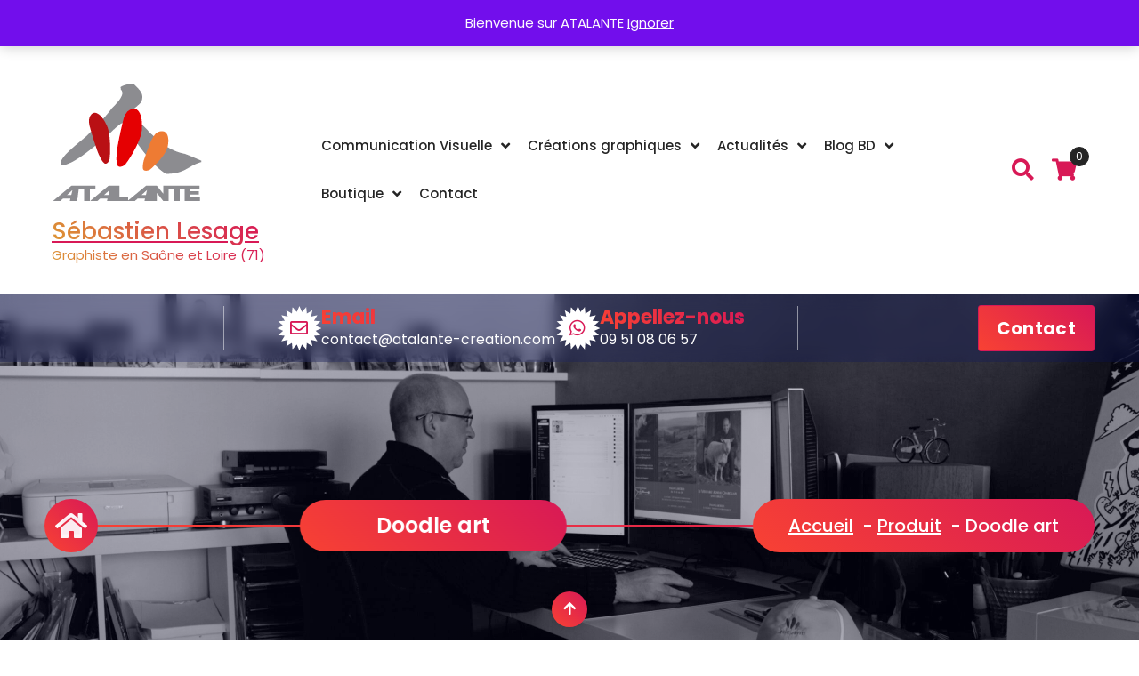

--- FILE ---
content_type: text/html; charset=UTF-8
request_url: https://atalante-boutique.com/produit/doodle-art/
body_size: 16453
content:
<!DOCTYPE html>
<html lang="fr-FR" prefix="og: https://ogp.me/ns#">
	<head>
		<meta charset="UTF-8">
		<meta name="viewport" content="width=device-width, initial-scale=1">
		<link rel="profile" href="https://gmpg.org/xfn/11">
		
		
<!-- Optimisation des moteurs de recherche par Rank Math - https://rankmath.com/ -->
<title>Doodle art - Sébastien Lesage</title>
<meta name="description" content="Doodle art - Genèse et Chaos  – N°40 Dessin 30x30cm sur papier aquarelle 300g 30x30cm A servi de modèle pour une toile phosphorescente"/>
<meta name="robots" content="follow, index, max-snippet:-1, max-video-preview:-1, max-image-preview:large"/>
<link rel="canonical" href="https://atalante-boutique.com/produit/doodle-art/" />
<meta property="og:locale" content="fr_FR" />
<meta property="og:type" content="product" />
<meta property="og:title" content="Doodle art - Sébastien Lesage" />
<meta property="og:description" content="Doodle art - Genèse et Chaos  – N°40 Dessin 30x30cm sur papier aquarelle 300g 30x30cm A servi de modèle pour une toile phosphorescente" />
<meta property="og:url" content="https://atalante-boutique.com/produit/doodle-art/" />
<meta property="og:site_name" content="ATALANTE - Sébastien Lesage graphiste" />
<meta property="og:image" content="https://atalante-boutique.com/wp-content/uploads/2019/09/Dessin-Genèse-et-Chaos-2019-40-800px.jpg" />
<meta property="og:image:secure_url" content="https://atalante-boutique.com/wp-content/uploads/2019/09/Dessin-Genèse-et-Chaos-2019-40-800px.jpg" />
<meta property="og:image:width" content="800" />
<meta property="og:image:height" content="800" />
<meta property="og:image:alt" content="Doodle art" />
<meta property="og:image:type" content="image/jpeg" />
<meta property="product:price:amount" content="80" />
<meta property="product:price:currency" content="EUR" />
<meta property="product:availability" content="instock" />
<meta name="twitter:card" content="summary_large_image" />
<meta name="twitter:title" content="Doodle art - Sébastien Lesage" />
<meta name="twitter:description" content="Doodle art - Genèse et Chaos  – N°40 Dessin 30x30cm sur papier aquarelle 300g 30x30cm A servi de modèle pour une toile phosphorescente" />
<meta name="twitter:image" content="https://atalante-boutique.com/wp-content/uploads/2019/09/Dessin-Genèse-et-Chaos-2019-40-800px.jpg" />
<meta name="twitter:label1" content="Prix" />
<meta name="twitter:data1" content="80,00&nbsp;&euro;" />
<meta name="twitter:label2" content="Disponibilité" />
<meta name="twitter:data2" content="1 en stock" />
<script type="application/ld+json" class="rank-math-schema">{"@context":"https://schema.org","@graph":[{"@type":"Place","@id":"https://atalante-boutique.com/#place","address":{"@type":"PostalAddress","streetAddress":"53 rue du Petit Bois","addressLocality":"Montceau-les-Mines","addressRegion":"Bourgogne","postalCode":"71300"}},{"@type":"Organization","@id":"https://atalante-boutique.com/#organization","name":"S\u00e9bastien Lesage","url":"https://atalante-boutique.com","email":"contact@atalante-creation.com","address":{"@type":"PostalAddress","streetAddress":"53 rue du Petit Bois","addressLocality":"Montceau-les-Mines","addressRegion":"Bourgogne","postalCode":"71300"},"logo":{"@type":"ImageObject","@id":"https://atalante-boutique.com/#logo","url":"https://atalante-boutique.com/wp-content/uploads/2025/11/atalante-logo-170x170-1.png","contentUrl":"https://atalante-boutique.com/wp-content/uploads/2025/11/atalante-logo-170x170-1.png","caption":"ATALANTE - S\u00e9bastien Lesage graphiste","inLanguage":"fr-FR","width":"170","height":"170"},"contactPoint":[{"@type":"ContactPoint","telephone":"0951080657","contactType":"customer support"}],"description":"S\u00e9bastien Lesage Graphiste : cr\u00e9ation de logo, plaquette commerciale, communication papier \u00e0 Montceau-les-Mines en Sa\u00f4ne et Loire (71) Bourgogne","legalName":"ATALANTE","location":{"@id":"https://atalante-boutique.com/#place"}},{"@type":"WebSite","@id":"https://atalante-boutique.com/#website","url":"https://atalante-boutique.com","name":"ATALANTE - S\u00e9bastien Lesage graphiste","alternateName":"ATALANTE","publisher":{"@id":"https://atalante-boutique.com/#organization"},"inLanguage":"fr-FR"},{"@type":"ImageObject","@id":"https://atalante-boutique.com/wp-content/uploads/2019/09/Dessin-Gen\u00e8se-et-Chaos-2019-40-800px.jpg","url":"https://atalante-boutique.com/wp-content/uploads/2019/09/Dessin-Gen\u00e8se-et-Chaos-2019-40-800px.jpg","width":"800","height":"800","inLanguage":"fr-FR"},{"@type":"ItemPage","@id":"https://atalante-boutique.com/produit/doodle-art/#webpage","url":"https://atalante-boutique.com/produit/doodle-art/","name":"Doodle art - S\u00e9bastien Lesage","datePublished":"2022-12-12T14:53:02+01:00","dateModified":"2022-12-12T14:53:02+01:00","isPartOf":{"@id":"https://atalante-boutique.com/#website"},"primaryImageOfPage":{"@id":"https://atalante-boutique.com/wp-content/uploads/2019/09/Dessin-Gen\u00e8se-et-Chaos-2019-40-800px.jpg"},"inLanguage":"fr-FR"},{"@type":"Product","name":"Doodle art - S\u00e9bastien Lesage","description":"Doodle art - Gen\u00e8se et Chaos\u00a0 \u2013 N\u00b040 Dessin 30x30cm sur papier aquarelle 300g 30x30cm A servi de mod\u00e8le pour une toile phosphorescente","category":"Dessins Originaux","mainEntityOfPage":{"@id":"https://atalante-boutique.com/produit/doodle-art/#webpage"},"image":[{"@type":"ImageObject","url":"https://atalante-boutique.com/wp-content/uploads/2019/09/Dessin-Gen\u00e8se-et-Chaos-2019-40-800px-170x170.jpg","height":"170","width":"170"}],"offers":{"@type":"Offer","price":"80.00","priceCurrency":"EUR","priceValidUntil":"2027-12-31","availability":"http://schema.org/InStock","itemCondition":"NewCondition","url":"https://atalante-boutique.com/produit/doodle-art/","seller":{"@type":"Organization","@id":"https://atalante-boutique.com/","name":"ATALANTE - S\u00e9bastien Lesage graphiste","url":"https://atalante-boutique.com","logo":"https://atalante-boutique.com/wp-content/uploads/2025/11/atalante-logo-170x170-1.png"}},"@id":"https://atalante-boutique.com/produit/doodle-art/#richSnippet"}]}</script>
<!-- /Extension Rank Math WordPress SEO -->

<link rel='dns-prefetch' href='//fonts.googleapis.com' />
<link rel="alternate" type="application/rss+xml" title="Sébastien Lesage &raquo; Flux" href="https://atalante-boutique.com/feed/" />
<link rel="alternate" type="application/rss+xml" title="Sébastien Lesage &raquo; Flux des commentaires" href="https://atalante-boutique.com/comments/feed/" />
<link rel="alternate" title="oEmbed (JSON)" type="application/json+oembed" href="https://atalante-boutique.com/wp-json/oembed/1.0/embed?url=https%3A%2F%2Fatalante-boutique.com%2Fproduit%2Fdoodle-art%2F" />
<link rel="alternate" title="oEmbed (XML)" type="text/xml+oembed" href="https://atalante-boutique.com/wp-json/oembed/1.0/embed?url=https%3A%2F%2Fatalante-boutique.com%2Fproduit%2Fdoodle-art%2F&#038;format=xml" />
<style id='wp-img-auto-sizes-contain-inline-css' type='text/css'>
img:is([sizes=auto i],[sizes^="auto," i]){contain-intrinsic-size:3000px 1500px}
/*# sourceURL=wp-img-auto-sizes-contain-inline-css */
</style>
<style id='wp-emoji-styles-inline-css' type='text/css'>

	img.wp-smiley, img.emoji {
		display: inline !important;
		border: none !important;
		box-shadow: none !important;
		height: 1em !important;
		width: 1em !important;
		margin: 0 0.07em !important;
		vertical-align: -0.1em !important;
		background: none !important;
		padding: 0 !important;
	}
/*# sourceURL=wp-emoji-styles-inline-css */
</style>
<style id='wp-block-library-inline-css' type='text/css'>
:root{--wp-block-synced-color:#7a00df;--wp-block-synced-color--rgb:122,0,223;--wp-bound-block-color:var(--wp-block-synced-color);--wp-editor-canvas-background:#ddd;--wp-admin-theme-color:#007cba;--wp-admin-theme-color--rgb:0,124,186;--wp-admin-theme-color-darker-10:#006ba1;--wp-admin-theme-color-darker-10--rgb:0,107,160.5;--wp-admin-theme-color-darker-20:#005a87;--wp-admin-theme-color-darker-20--rgb:0,90,135;--wp-admin-border-width-focus:2px}@media (min-resolution:192dpi){:root{--wp-admin-border-width-focus:1.5px}}.wp-element-button{cursor:pointer}:root .has-very-light-gray-background-color{background-color:#eee}:root .has-very-dark-gray-background-color{background-color:#313131}:root .has-very-light-gray-color{color:#eee}:root .has-very-dark-gray-color{color:#313131}:root .has-vivid-green-cyan-to-vivid-cyan-blue-gradient-background{background:linear-gradient(135deg,#00d084,#0693e3)}:root .has-purple-crush-gradient-background{background:linear-gradient(135deg,#34e2e4,#4721fb 50%,#ab1dfe)}:root .has-hazy-dawn-gradient-background{background:linear-gradient(135deg,#faaca8,#dad0ec)}:root .has-subdued-olive-gradient-background{background:linear-gradient(135deg,#fafae1,#67a671)}:root .has-atomic-cream-gradient-background{background:linear-gradient(135deg,#fdd79a,#004a59)}:root .has-nightshade-gradient-background{background:linear-gradient(135deg,#330968,#31cdcf)}:root .has-midnight-gradient-background{background:linear-gradient(135deg,#020381,#2874fc)}:root{--wp--preset--font-size--normal:16px;--wp--preset--font-size--huge:42px}.has-regular-font-size{font-size:1em}.has-larger-font-size{font-size:2.625em}.has-normal-font-size{font-size:var(--wp--preset--font-size--normal)}.has-huge-font-size{font-size:var(--wp--preset--font-size--huge)}.has-text-align-center{text-align:center}.has-text-align-left{text-align:left}.has-text-align-right{text-align:right}.has-fit-text{white-space:nowrap!important}#end-resizable-editor-section{display:none}.aligncenter{clear:both}.items-justified-left{justify-content:flex-start}.items-justified-center{justify-content:center}.items-justified-right{justify-content:flex-end}.items-justified-space-between{justify-content:space-between}.screen-reader-text{border:0;clip-path:inset(50%);height:1px;margin:-1px;overflow:hidden;padding:0;position:absolute;width:1px;word-wrap:normal!important}.screen-reader-text:focus{background-color:#ddd;clip-path:none;color:#444;display:block;font-size:1em;height:auto;left:5px;line-height:normal;padding:15px 23px 14px;text-decoration:none;top:5px;width:auto;z-index:100000}html :where(.has-border-color){border-style:solid}html :where([style*=border-top-color]){border-top-style:solid}html :where([style*=border-right-color]){border-right-style:solid}html :where([style*=border-bottom-color]){border-bottom-style:solid}html :where([style*=border-left-color]){border-left-style:solid}html :where([style*=border-width]){border-style:solid}html :where([style*=border-top-width]){border-top-style:solid}html :where([style*=border-right-width]){border-right-style:solid}html :where([style*=border-bottom-width]){border-bottom-style:solid}html :where([style*=border-left-width]){border-left-style:solid}html :where(img[class*=wp-image-]){height:auto;max-width:100%}:where(figure){margin:0 0 1em}html :where(.is-position-sticky){--wp-admin--admin-bar--position-offset:var(--wp-admin--admin-bar--height,0px)}@media screen and (max-width:600px){html :where(.is-position-sticky){--wp-admin--admin-bar--position-offset:0px}}

/*# sourceURL=wp-block-library-inline-css */
</style><link rel='stylesheet' id='wc-blocks-style-css' href='https://atalante-boutique.com/wp-content/plugins/woocommerce/assets/client/blocks/wc-blocks.css?ver=wc-10.4.3' type='text/css' media='all' />
<style id='global-styles-inline-css' type='text/css'>
:root{--wp--preset--aspect-ratio--square: 1;--wp--preset--aspect-ratio--4-3: 4/3;--wp--preset--aspect-ratio--3-4: 3/4;--wp--preset--aspect-ratio--3-2: 3/2;--wp--preset--aspect-ratio--2-3: 2/3;--wp--preset--aspect-ratio--16-9: 16/9;--wp--preset--aspect-ratio--9-16: 9/16;--wp--preset--color--black: #000000;--wp--preset--color--cyan-bluish-gray: #abb8c3;--wp--preset--color--white: #ffffff;--wp--preset--color--pale-pink: #f78da7;--wp--preset--color--vivid-red: #cf2e2e;--wp--preset--color--luminous-vivid-orange: #ff6900;--wp--preset--color--luminous-vivid-amber: #fcb900;--wp--preset--color--light-green-cyan: #7bdcb5;--wp--preset--color--vivid-green-cyan: #00d084;--wp--preset--color--pale-cyan-blue: #8ed1fc;--wp--preset--color--vivid-cyan-blue: #0693e3;--wp--preset--color--vivid-purple: #9b51e0;--wp--preset--gradient--vivid-cyan-blue-to-vivid-purple: linear-gradient(135deg,rgb(6,147,227) 0%,rgb(155,81,224) 100%);--wp--preset--gradient--light-green-cyan-to-vivid-green-cyan: linear-gradient(135deg,rgb(122,220,180) 0%,rgb(0,208,130) 100%);--wp--preset--gradient--luminous-vivid-amber-to-luminous-vivid-orange: linear-gradient(135deg,rgb(252,185,0) 0%,rgb(255,105,0) 100%);--wp--preset--gradient--luminous-vivid-orange-to-vivid-red: linear-gradient(135deg,rgb(255,105,0) 0%,rgb(207,46,46) 100%);--wp--preset--gradient--very-light-gray-to-cyan-bluish-gray: linear-gradient(135deg,rgb(238,238,238) 0%,rgb(169,184,195) 100%);--wp--preset--gradient--cool-to-warm-spectrum: linear-gradient(135deg,rgb(74,234,220) 0%,rgb(151,120,209) 20%,rgb(207,42,186) 40%,rgb(238,44,130) 60%,rgb(251,105,98) 80%,rgb(254,248,76) 100%);--wp--preset--gradient--blush-light-purple: linear-gradient(135deg,rgb(255,206,236) 0%,rgb(152,150,240) 100%);--wp--preset--gradient--blush-bordeaux: linear-gradient(135deg,rgb(254,205,165) 0%,rgb(254,45,45) 50%,rgb(107,0,62) 100%);--wp--preset--gradient--luminous-dusk: linear-gradient(135deg,rgb(255,203,112) 0%,rgb(199,81,192) 50%,rgb(65,88,208) 100%);--wp--preset--gradient--pale-ocean: linear-gradient(135deg,rgb(255,245,203) 0%,rgb(182,227,212) 50%,rgb(51,167,181) 100%);--wp--preset--gradient--electric-grass: linear-gradient(135deg,rgb(202,248,128) 0%,rgb(113,206,126) 100%);--wp--preset--gradient--midnight: linear-gradient(135deg,rgb(2,3,129) 0%,rgb(40,116,252) 100%);--wp--preset--font-size--small: 13px;--wp--preset--font-size--medium: 20px;--wp--preset--font-size--large: 36px;--wp--preset--font-size--x-large: 42px;--wp--preset--spacing--20: 0.44rem;--wp--preset--spacing--30: 0.67rem;--wp--preset--spacing--40: 1rem;--wp--preset--spacing--50: 1.5rem;--wp--preset--spacing--60: 2.25rem;--wp--preset--spacing--70: 3.38rem;--wp--preset--spacing--80: 5.06rem;--wp--preset--shadow--natural: 6px 6px 9px rgba(0, 0, 0, 0.2);--wp--preset--shadow--deep: 12px 12px 50px rgba(0, 0, 0, 0.4);--wp--preset--shadow--sharp: 6px 6px 0px rgba(0, 0, 0, 0.2);--wp--preset--shadow--outlined: 6px 6px 0px -3px rgb(255, 255, 255), 6px 6px rgb(0, 0, 0);--wp--preset--shadow--crisp: 6px 6px 0px rgb(0, 0, 0);}:where(.is-layout-flex){gap: 0.5em;}:where(.is-layout-grid){gap: 0.5em;}body .is-layout-flex{display: flex;}.is-layout-flex{flex-wrap: wrap;align-items: center;}.is-layout-flex > :is(*, div){margin: 0;}body .is-layout-grid{display: grid;}.is-layout-grid > :is(*, div){margin: 0;}:where(.wp-block-columns.is-layout-flex){gap: 2em;}:where(.wp-block-columns.is-layout-grid){gap: 2em;}:where(.wp-block-post-template.is-layout-flex){gap: 1.25em;}:where(.wp-block-post-template.is-layout-grid){gap: 1.25em;}.has-black-color{color: var(--wp--preset--color--black) !important;}.has-cyan-bluish-gray-color{color: var(--wp--preset--color--cyan-bluish-gray) !important;}.has-white-color{color: var(--wp--preset--color--white) !important;}.has-pale-pink-color{color: var(--wp--preset--color--pale-pink) !important;}.has-vivid-red-color{color: var(--wp--preset--color--vivid-red) !important;}.has-luminous-vivid-orange-color{color: var(--wp--preset--color--luminous-vivid-orange) !important;}.has-luminous-vivid-amber-color{color: var(--wp--preset--color--luminous-vivid-amber) !important;}.has-light-green-cyan-color{color: var(--wp--preset--color--light-green-cyan) !important;}.has-vivid-green-cyan-color{color: var(--wp--preset--color--vivid-green-cyan) !important;}.has-pale-cyan-blue-color{color: var(--wp--preset--color--pale-cyan-blue) !important;}.has-vivid-cyan-blue-color{color: var(--wp--preset--color--vivid-cyan-blue) !important;}.has-vivid-purple-color{color: var(--wp--preset--color--vivid-purple) !important;}.has-black-background-color{background-color: var(--wp--preset--color--black) !important;}.has-cyan-bluish-gray-background-color{background-color: var(--wp--preset--color--cyan-bluish-gray) !important;}.has-white-background-color{background-color: var(--wp--preset--color--white) !important;}.has-pale-pink-background-color{background-color: var(--wp--preset--color--pale-pink) !important;}.has-vivid-red-background-color{background-color: var(--wp--preset--color--vivid-red) !important;}.has-luminous-vivid-orange-background-color{background-color: var(--wp--preset--color--luminous-vivid-orange) !important;}.has-luminous-vivid-amber-background-color{background-color: var(--wp--preset--color--luminous-vivid-amber) !important;}.has-light-green-cyan-background-color{background-color: var(--wp--preset--color--light-green-cyan) !important;}.has-vivid-green-cyan-background-color{background-color: var(--wp--preset--color--vivid-green-cyan) !important;}.has-pale-cyan-blue-background-color{background-color: var(--wp--preset--color--pale-cyan-blue) !important;}.has-vivid-cyan-blue-background-color{background-color: var(--wp--preset--color--vivid-cyan-blue) !important;}.has-vivid-purple-background-color{background-color: var(--wp--preset--color--vivid-purple) !important;}.has-black-border-color{border-color: var(--wp--preset--color--black) !important;}.has-cyan-bluish-gray-border-color{border-color: var(--wp--preset--color--cyan-bluish-gray) !important;}.has-white-border-color{border-color: var(--wp--preset--color--white) !important;}.has-pale-pink-border-color{border-color: var(--wp--preset--color--pale-pink) !important;}.has-vivid-red-border-color{border-color: var(--wp--preset--color--vivid-red) !important;}.has-luminous-vivid-orange-border-color{border-color: var(--wp--preset--color--luminous-vivid-orange) !important;}.has-luminous-vivid-amber-border-color{border-color: var(--wp--preset--color--luminous-vivid-amber) !important;}.has-light-green-cyan-border-color{border-color: var(--wp--preset--color--light-green-cyan) !important;}.has-vivid-green-cyan-border-color{border-color: var(--wp--preset--color--vivid-green-cyan) !important;}.has-pale-cyan-blue-border-color{border-color: var(--wp--preset--color--pale-cyan-blue) !important;}.has-vivid-cyan-blue-border-color{border-color: var(--wp--preset--color--vivid-cyan-blue) !important;}.has-vivid-purple-border-color{border-color: var(--wp--preset--color--vivid-purple) !important;}.has-vivid-cyan-blue-to-vivid-purple-gradient-background{background: var(--wp--preset--gradient--vivid-cyan-blue-to-vivid-purple) !important;}.has-light-green-cyan-to-vivid-green-cyan-gradient-background{background: var(--wp--preset--gradient--light-green-cyan-to-vivid-green-cyan) !important;}.has-luminous-vivid-amber-to-luminous-vivid-orange-gradient-background{background: var(--wp--preset--gradient--luminous-vivid-amber-to-luminous-vivid-orange) !important;}.has-luminous-vivid-orange-to-vivid-red-gradient-background{background: var(--wp--preset--gradient--luminous-vivid-orange-to-vivid-red) !important;}.has-very-light-gray-to-cyan-bluish-gray-gradient-background{background: var(--wp--preset--gradient--very-light-gray-to-cyan-bluish-gray) !important;}.has-cool-to-warm-spectrum-gradient-background{background: var(--wp--preset--gradient--cool-to-warm-spectrum) !important;}.has-blush-light-purple-gradient-background{background: var(--wp--preset--gradient--blush-light-purple) !important;}.has-blush-bordeaux-gradient-background{background: var(--wp--preset--gradient--blush-bordeaux) !important;}.has-luminous-dusk-gradient-background{background: var(--wp--preset--gradient--luminous-dusk) !important;}.has-pale-ocean-gradient-background{background: var(--wp--preset--gradient--pale-ocean) !important;}.has-electric-grass-gradient-background{background: var(--wp--preset--gradient--electric-grass) !important;}.has-midnight-gradient-background{background: var(--wp--preset--gradient--midnight) !important;}.has-small-font-size{font-size: var(--wp--preset--font-size--small) !important;}.has-medium-font-size{font-size: var(--wp--preset--font-size--medium) !important;}.has-large-font-size{font-size: var(--wp--preset--font-size--large) !important;}.has-x-large-font-size{font-size: var(--wp--preset--font-size--x-large) !important;}
/*# sourceURL=global-styles-inline-css */
</style>

<style id='classic-theme-styles-inline-css' type='text/css'>
/*! This file is auto-generated */
.wp-block-button__link{color:#fff;background-color:#32373c;border-radius:9999px;box-shadow:none;text-decoration:none;padding:calc(.667em + 2px) calc(1.333em + 2px);font-size:1.125em}.wp-block-file__button{background:#32373c;color:#fff;text-decoration:none}
/*# sourceURL=/wp-includes/css/classic-themes.min.css */
</style>
<link rel='stylesheet' id='woocommerce-layout-css' href='https://atalante-boutique.com/wp-content/plugins/woocommerce/assets/css/woocommerce-layout.css?ver=10.4.3' type='text/css' media='all' />
<link rel='stylesheet' id='woocommerce-smallscreen-css' href='https://atalante-boutique.com/wp-content/plugins/woocommerce/assets/css/woocommerce-smallscreen.css?ver=10.4.3' type='text/css' media='only screen and (max-width: 768px)' />
<link rel='stylesheet' id='woocommerce-general-css' href='https://atalante-boutique.com/wp-content/plugins/woocommerce/assets/css/woocommerce.css?ver=10.4.3' type='text/css' media='all' />
<style id='woocommerce-inline-inline-css' type='text/css'>
.woocommerce form .form-row .required { visibility: visible; }
/*# sourceURL=woocommerce-inline-inline-css */
</style>
<link rel='stylesheet' id='animate-min-css' href='https://atalante-boutique.com/wp-content/themes/webique/assets/css/animate.min.css?ver=6.9' type='text/css' media='all' />
<link rel='stylesheet' id='font-awesome-min-css' href='https://atalante-boutique.com/wp-content/themes/webique/assets/css/font-awesome.min.css?ver=6.9' type='text/css' media='all' />
<link rel='stylesheet' id='owl-carousel-min-css' href='https://atalante-boutique.com/wp-content/themes/webique/assets/css/owl.carousel.min.css?ver=6.9' type='text/css' media='all' />
<link rel='stylesheet' id='magnific-popup-min-css' href='https://atalante-boutique.com/wp-content/themes/webique/assets/vendor/magnific-popup/magnific-popup.min.css?ver=6.9' type='text/css' media='all' />
<link rel='stylesheet' id='swiper-min-css' href='https://atalante-boutique.com/wp-content/themes/webique/assets/vendor/swiper/swiper-bundle.min.css?ver=6.9' type='text/css' media='all' />
<link rel='stylesheet' id='bootstrap-min-css' href='https://atalante-boutique.com/wp-content/themes/webique/assets/vendor/bootstrap/bootstrap.min.css?ver=6.9' type='text/css' media='all' />
<link rel='stylesheet' id='webique-default-css' href='https://atalante-boutique.com/wp-content/themes/webique/assets/css/color/default.css?ver=6.9' type='text/css' media='all' />
<link rel='stylesheet' id='webique-editor-style-css' href='https://atalante-boutique.com/wp-content/themes/webique/assets/css/editor-style.css?ver=6.9' type='text/css' media='all' />
<link rel='stylesheet' id='webique-theme-css' href='https://atalante-boutique.com/wp-content/themes/webique/assets/css/theme.css?ver=6.9' type='text/css' media='all' />
<link rel='stylesheet' id='webique-meanmenu-css' href='https://atalante-boutique.com/wp-content/themes/webique/assets/css/meanmenu.css?ver=6.9' type='text/css' media='all' />
<link rel='stylesheet' id='webique-woocommerce-css' href='https://atalante-boutique.com/wp-content/themes/webique/assets/css/woo.css?ver=6.9' type='text/css' media='all' />
<link rel='stylesheet' id='webique-main-css' href='https://atalante-boutique.com/wp-content/themes/webique/assets/css/main.css?ver=6.9' type='text/css' media='all' />
<link rel='stylesheet' id='webique-widgets-css' href='https://atalante-boutique.com/wp-content/themes/webique/assets/css/widgets.css?ver=6.9' type='text/css' media='all' />
<link rel='stylesheet' id='webique-block-widgets-css' href='https://atalante-boutique.com/wp-content/themes/webique/assets/css/block-widgets.css?ver=6.9' type='text/css' media='all' />
<link rel='stylesheet' id='webique-lagecy-widgets-css' href='https://atalante-boutique.com/wp-content/themes/webique/assets/css/lagecy-widgets.css?ver=6.9' type='text/css' media='all' />
<link rel='stylesheet' id='webique-wc-blocks-style-css' href='https://atalante-boutique.com/wp-content/themes/webique/assets/css/wc-blocks-style.css?ver=6.9' type='text/css' media='all' />
<link rel='stylesheet' id='webique-wc-blocks-vendors-style-css' href='https://atalante-boutique.com/wp-content/themes/webique/assets/css/wc-blocks-vendors-style.css?ver=6.9' type='text/css' media='all' />
<link rel='stylesheet' id='webique-media-query-css' href='https://atalante-boutique.com/wp-content/themes/webique/assets/css/responsive.css?ver=6.9' type='text/css' media='all' />
<link rel='stylesheet' id='webique-style-css' href='https://atalante-boutique.com/wp-content/themes/webique/style.css?ver=6.9' type='text/css' media='all' />
<style id='webique-style-inline-css' type='text/css'>
.breadcrumb-content {
					min-height: 360px;
				}
.breadcrumb-section::before {
					background-image: url(https://atalante-boutique.com/wp-content/uploads/2025/11/2025-sebastien-scaled.jpg);
					background-attachment: scroll;
				}
.footer-section.footer-one{ 
					background: url(https://atalante-boutique.com/wp-content/uploads/2025/11/2016-01-18-photos-2-scaled.jpg) no-repeat scroll center center / cover rgba(0, 0, 0, 0.75);
					background-blend-mode: multiply;
				}
.footer-section.footer-two{ 
				    background: #0d0c44;
			}
.footer-logo img {
				max-width: 250px;
			}
.av-container {
						max-width: 1400px;
					}

.logo img, .mobile-logo img {
					max-width: clamp(0px, 180px, 100%);
				}
.theme-slider {
			background: rgba(0, 0, 0, 0.6);
		}
.cta-section {
					background-image: url(https://atalante-boutique.com/wp-content/uploads/2025/11/deco-01-scaled.jpg);
					background-attachment: scroll;
				}
 body{ 
			font-size: 15px;
			line-height: 1.5;
			text-transform: inherit;
			font-style: inherit;
		}
 h1{ 
				font-size: px;
				line-height: ;
				text-transform: inherit;
				font-style: inherit;
			}
 h2{ 
				font-size: px;
				line-height: ;
				text-transform: inherit;
				font-style: inherit;
			}
 h3{ 
				font-size: px;
				line-height: ;
				text-transform: inherit;
				font-style: inherit;
			}
 h4{ 
				font-size: px;
				line-height: ;
				text-transform: inherit;
				font-style: inherit;
			}
 h5{ 
				font-size: px;
				line-height: ;
				text-transform: inherit;
				font-style: inherit;
			}
 h6{ 
				font-size: px;
				line-height: ;
				text-transform: inherit;
				font-style: inherit;
			}
.features-image {
					background: url();
			}
.features-section::before {
					background: url();
			}

/*# sourceURL=webique-style-inline-css */
</style>
<link rel='stylesheet' id='webique-fonts-css' href='//fonts.googleapis.com/css?family=Poppins%3Aital%2Cwght%400%2C100%3B0%2C200%3B0%2C300%3B0%2C400%3B0%2C500%3B0%2C600%3B0%2C700%3B0%2C800%3B0%2C900%3B1%2C100%3B1%2C200%3B1%2C300%3B1%2C400%3B1%2C500%3B1%2C600%3B1%2C700%3B1%2C800%3B1%2C900&#038;subset=latin%2Clatin-ext' type='text/css' media='all' />
<script type="text/javascript" src="https://atalante-boutique.com/wp-includes/js/jquery/jquery.min.js?ver=3.7.1" id="jquery-core-js"></script>
<script type="text/javascript" src="https://atalante-boutique.com/wp-includes/js/jquery/jquery-migrate.min.js?ver=3.4.1" id="jquery-migrate-js"></script>
<script type="text/javascript" src="https://atalante-boutique.com/wp-content/plugins/woocommerce/assets/js/jquery-blockui/jquery.blockUI.min.js?ver=2.7.0-wc.10.4.3" id="wc-jquery-blockui-js" defer="defer" data-wp-strategy="defer"></script>
<script type="text/javascript" id="wc-add-to-cart-js-extra">
/* <![CDATA[ */
var wc_add_to_cart_params = {"ajax_url":"/wp-admin/admin-ajax.php","wc_ajax_url":"/?wc-ajax=%%endpoint%%","i18n_view_cart":"Voir le panier","cart_url":"https://atalante-boutique.com/panier/","is_cart":"","cart_redirect_after_add":"no"};
//# sourceURL=wc-add-to-cart-js-extra
/* ]]> */
</script>
<script type="text/javascript" src="https://atalante-boutique.com/wp-content/plugins/woocommerce/assets/js/frontend/add-to-cart.min.js?ver=10.4.3" id="wc-add-to-cart-js" defer="defer" data-wp-strategy="defer"></script>
<script type="text/javascript" id="wc-single-product-js-extra">
/* <![CDATA[ */
var wc_single_product_params = {"i18n_required_rating_text":"Veuillez s\u00e9lectionner une note","i18n_rating_options":["1\u00a0\u00e9toile sur 5","2\u00a0\u00e9toiles sur 5","3\u00a0\u00e9toiles sur 5","4\u00a0\u00e9toiles sur 5","5\u00a0\u00e9toiles sur 5"],"i18n_product_gallery_trigger_text":"Voir la galerie d\u2019images en plein \u00e9cran","review_rating_required":"yes","flexslider":{"rtl":false,"animation":"slide","smoothHeight":true,"directionNav":false,"controlNav":"thumbnails","slideshow":false,"animationSpeed":500,"animationLoop":false,"allowOneSlide":false},"zoom_enabled":"","zoom_options":[],"photoswipe_enabled":"","photoswipe_options":{"shareEl":false,"closeOnScroll":false,"history":false,"hideAnimationDuration":0,"showAnimationDuration":0},"flexslider_enabled":""};
//# sourceURL=wc-single-product-js-extra
/* ]]> */
</script>
<script type="text/javascript" src="https://atalante-boutique.com/wp-content/plugins/woocommerce/assets/js/frontend/single-product.min.js?ver=10.4.3" id="wc-single-product-js" defer="defer" data-wp-strategy="defer"></script>
<script type="text/javascript" src="https://atalante-boutique.com/wp-content/plugins/woocommerce/assets/js/js-cookie/js.cookie.min.js?ver=2.1.4-wc.10.4.3" id="wc-js-cookie-js" defer="defer" data-wp-strategy="defer"></script>
<script type="text/javascript" id="woocommerce-js-extra">
/* <![CDATA[ */
var woocommerce_params = {"ajax_url":"/wp-admin/admin-ajax.php","wc_ajax_url":"/?wc-ajax=%%endpoint%%","i18n_password_show":"Afficher le mot de passe","i18n_password_hide":"Masquer le mot de passe"};
//# sourceURL=woocommerce-js-extra
/* ]]> */
</script>
<script type="text/javascript" src="https://atalante-boutique.com/wp-content/plugins/woocommerce/assets/js/frontend/woocommerce.min.js?ver=10.4.3" id="woocommerce-js" defer="defer" data-wp-strategy="defer"></script>
<script type="text/javascript" src="https://atalante-boutique.com/wp-content/themes/webique/assets/vendor/bootstrap/bootstrap.bundle.min.js?ver=1" id="bootstrap-min-js"></script>
<script type="text/javascript" src="https://atalante-boutique.com/wp-content/themes/webique/assets/js/owl.carousel.min.js?ver=1" id="owl-carousel-min-js"></script>
<script type="text/javascript" src="https://atalante-boutique.com/wp-content/themes/webique/assets/js/owlcarousel2-filter.min.js?ver=1" id="owl-carousel-filter-js"></script>
<link rel="https://api.w.org/" href="https://atalante-boutique.com/wp-json/" /><link rel="alternate" title="JSON" type="application/json" href="https://atalante-boutique.com/wp-json/wp/v2/product/1353" /><link rel="EditURI" type="application/rsd+xml" title="RSD" href="https://atalante-boutique.com/xmlrpc.php?rsd" />
<meta name="generator" content="WordPress 6.9" />
<link rel='shortlink' href='https://atalante-boutique.com/?p=1353' />
	<noscript><style>.woocommerce-product-gallery{ opacity: 1 !important; }</style></noscript>
		<style type="text/css">
			body .header h4.site-title,
		body .header p.site-description {
			background: linear-gradient(-137deg, var(--sp-primary) 20%, #dd9933 100% );
			-webkit-background-clip: text;
			-webkit-text-fill-color: transparent
		}
		</style>
	<link rel="icon" href="https://atalante-boutique.com/wp-content/uploads/2025/11/atalante-logo-512x512-1-100x100.png" sizes="32x32" />
<link rel="icon" href="https://atalante-boutique.com/wp-content/uploads/2025/11/atalante-logo-512x512-1-300x300.png" sizes="192x192" />
<link rel="apple-touch-icon" href="https://atalante-boutique.com/wp-content/uploads/2025/11/atalante-logo-512x512-1-300x300.png" />
<meta name="msapplication-TileImage" content="https://atalante-boutique.com/wp-content/uploads/2025/11/atalante-logo-512x512-1-300x300.png" />
	<link rel='stylesheet' id='pgntn_stylesheet-css' href='https://atalante-boutique.com/wp-content/plugins/pagination/css/nav-style.css?ver=1.2.7' type='text/css' media='all' />
</head>

<body class="wp-singular product-template-default single single-product postid-1353 wp-custom-logo wp-theme-webique theme-webique woocommerce woocommerce-page woocommerce-demo-store woocommerce-no-js footer-parallax theme-1">
<p role="complementary" aria-label="Notification de la boutique" class="woocommerce-store-notice demo_store" data-notice-id="bca8f885e0515c4b3420029b300315f4" style="display:none;">Bienvenue sur ATALANTE <a role="button" href="#" class="woocommerce-store-notice__dismiss-link">Ignorer</a></p>
	<div id="page" class="site">
		<a class="skip-link screen-reader-text" href="#content">Aller au contenu</a>
	
	
	 <div class=" marquee-header marquee-section style1 bg-gradient2 mrq-loop" direction="right" scrollamount="30">
            <ul>
			                <li class="item wow slideInRight active"><a href="https://atalante-boutique.com/communication-visuelle/"  rel=" ">Communication Visuelle</a></li>
                                <li class="item wow slideInLeft"><a href="https://atalante-boutique.com/creation-de-logo/"  rel=" ">Création de Logo</a></li>
                                <li class="item wow slideInRight active"><a href="https://atalante-boutique.com/creation-de-charte-graphique/"  rel=" ">Charte graphique</a></li>
                                <li class="item wow slideInLeft"><a href="https://atalante-boutique.com/realisation-et-impression-de-plaquettes-commerciales/"  rel=" ">Plaquettes Commerciales</a></li>
                                <li class="item wow slideInRight active"><a href="https://atalante-boutique.com/creation-illustrations-originales/"  rel=" ">Illustrations</a></li>
                                <li class="item wow slideInLeft"><a href="https://atalante-boutique.com/creation-de-mascottes/"  rel=" ">Mascottes</a></li>
                            </ul>
        </div>
	
<!--===// Start: Header
=================================-->
<header id="header-section" class="header header-one">
	<div class="navigator-wrapper">
		<!--===// Start: Navigation
		=================================-->
			<div class="nav-area d-av-block ">
				<div class="navbar-area sticky-nav ">
					<div class="av-container">
						<div class="row mx-2">
							<div class="col-5 col-lg-3 my-auto p-0">
								<div class="logo">
									<a href="https://atalante-boutique.com/" class="custom-logo-link" rel="home"><img width="170" height="170" src="https://atalante-boutique.com/wp-content/uploads/2025/11/atalante-logo-170x170-1.png" class="custom-logo" alt="Sébastien Lesage" decoding="async" srcset="https://atalante-boutique.com/wp-content/uploads/2025/11/atalante-logo-170x170-1.png 170w, https://atalante-boutique.com/wp-content/uploads/2025/11/atalante-logo-170x170-1-100x100.png 100w, https://atalante-boutique.com/wp-content/uploads/2025/11/atalante-logo-170x170-1-150x150.png 150w" sizes="(max-width: 170px) 100vw, 170px" /></a>			
			<a href="https://atalante-boutique.com/" >
				<h4 class="site-title m-0">
					Sébastien Lesage				</h4>
			</a>	
						<p class="site-description">Graphiste en Saône et Loire (71)</p>
										</div>
							</div>
							<div class="col-7 col-lg-9 my-auto p-0">
								<div class="theme-menu">
									<nav class="menubar" id="AVMenu">
										<div class="logo">
											<a href="https://atalante-boutique.com/" class="custom-logo-link" rel="home"><img width="170" height="170" src="https://atalante-boutique.com/wp-content/uploads/2025/11/atalante-logo-170x170-1.png" class="custom-logo" alt="Sébastien Lesage" decoding="async" srcset="https://atalante-boutique.com/wp-content/uploads/2025/11/atalante-logo-170x170-1.png 170w, https://atalante-boutique.com/wp-content/uploads/2025/11/atalante-logo-170x170-1-100x100.png 100w, https://atalante-boutique.com/wp-content/uploads/2025/11/atalante-logo-170x170-1-150x150.png 150w" sizes="(max-width: 170px) 100vw, 170px" /></a>			
			<a href="https://atalante-boutique.com/" >
				<h4 class="site-title m-0">
					Sébastien Lesage				</h4>
			</a>	
						<p class="site-description">Graphiste en Saône et Loire (71)</p>
												</div>
										<ul id="menu-menu-haut" class="menu-wrap nav"><li itemscope="itemscope" itemtype="https://www.schema.org/SiteNavigationElement" id="menu-item-3021" class="menu-item menu-item-type-post_type menu-item-object-page menu-item-has-children dropdown menu-item-3021 nav-item"><a title="Communication Visuelle" href="https://atalante-boutique.com/communication-visuelle-71/" class="nav-link">Communication Visuelle</a>
<div class='mobile-toggler d-lg-none'><button type='button' class='fa fa-chevron-right' aria-label='Mobile Toggler'></button></div><ul class="dropdown-menu"  role="menu">
	<li itemscope="itemscope" itemtype="https://www.schema.org/SiteNavigationElement" id="menu-item-3026" class="menu-item menu-item-type-post_type menu-item-object-page menu-item-3026 nav-item"><a title="Création de LOGO" href="https://atalante-boutique.com/creation-de-logo-71/" class="dropdown-item">Création de LOGO</a></li>
	<li itemscope="itemscope" itemtype="https://www.schema.org/SiteNavigationElement" id="menu-item-3029" class="menu-item menu-item-type-post_type menu-item-object-page menu-item-3029 nav-item"><a title="Charte graphique" href="https://atalante-boutique.com/creation-de-charte-graphique/" class="dropdown-item">Charte graphique</a></li>
	<li itemscope="itemscope" itemtype="https://www.schema.org/SiteNavigationElement" id="menu-item-3032" class="menu-item menu-item-type-post_type menu-item-object-page menu-item-3032 nav-item"><a title="Plaquettes commerciales" href="https://atalante-boutique.com/realisation-et-impression-de-plaquettes-commerciales/" class="dropdown-item">Plaquettes commerciales</a></li>
	<li itemscope="itemscope" itemtype="https://www.schema.org/SiteNavigationElement" id="menu-item-3035" class="menu-item menu-item-type-post_type menu-item-object-page menu-item-3035 nav-item"><a title="Print" href="https://atalante-boutique.com/print/" class="dropdown-item">Print</a></li>
	<li itemscope="itemscope" itemtype="https://www.schema.org/SiteNavigationElement" id="menu-item-3041" class="menu-item menu-item-type-post_type menu-item-object-page menu-item-3041 nav-item"><a title="Site Internet" href="https://atalante-boutique.com/creation-de-site-internet/" class="dropdown-item">Site Internet</a></li>
	<li itemscope="itemscope" itemtype="https://www.schema.org/SiteNavigationElement" id="menu-item-3686" class="menu-item menu-item-type-post_type menu-item-object-page menu-item-3686 nav-item"><a title="Photographie" href="https://atalante-boutique.com/photographie-objets-71/" class="dropdown-item">Photographie</a></li>
</ul>
</li>
<li itemscope="itemscope" itemtype="https://www.schema.org/SiteNavigationElement" id="menu-item-3044" class="menu-item menu-item-type-post_type menu-item-object-page menu-item-has-children dropdown menu-item-3044 nav-item"><a title="Créations graphiques" href="https://atalante-boutique.com/creations-graphiques-71/" class="nav-link">Créations graphiques</a>
<div class='mobile-toggler d-lg-none'><button type='button' class='fa fa-chevron-right' aria-label='Mobile Toggler'></button></div><ul class="dropdown-menu" aria-labelledby="mobile-toggler d-lg-none&#039;&gt;&lt;button type=&#039;button&#039; class=&#039;fa fa-chevron-right&#039; aria-label=&#039;Mobile Toggler&#039;&gt;&lt;/button&gt;&lt;/div&gt;&lt;ul class=" role="menu">
	<li itemscope="itemscope" itemtype="https://www.schema.org/SiteNavigationElement" id="menu-item-3093" class="menu-item menu-item-type-post_type menu-item-object-page menu-item-3093 nav-item"><a title="Illustrations" href="https://atalante-boutique.com/creation-illustrations-originales/" class="dropdown-item">Illustrations</a></li>
	<li itemscope="itemscope" itemtype="https://www.schema.org/SiteNavigationElement" id="menu-item-3146" class="menu-item menu-item-type-post_type menu-item-object-page menu-item-3146 nav-item"><a title="Mascottes" href="https://atalante-boutique.com/creation-de-mascottes/" class="dropdown-item">Mascottes</a></li>
	<li itemscope="itemscope" itemtype="https://www.schema.org/SiteNavigationElement" id="menu-item-3154" class="menu-item menu-item-type-post_type menu-item-object-page menu-item-3154 nav-item"><a title="Bandes dessinées" href="https://atalante-boutique.com/bandes-dessinees-sebastien-lesage/" class="dropdown-item">Bandes dessinées</a></li>
	<li itemscope="itemscope" itemtype="https://www.schema.org/SiteNavigationElement" id="menu-item-3170" class="menu-item menu-item-type-post_type menu-item-object-page menu-item-3170 nav-item"><a title="Œuvres originales" href="https://atalante-boutique.com/oeuvres-originales/" class="dropdown-item">Œuvres originales</a></li>
</ul>
</li>
<li itemscope="itemscope" itemtype="https://www.schema.org/SiteNavigationElement" id="menu-item-1241" class="menu-item menu-item-type-taxonomy menu-item-object-category menu-item-has-children dropdown menu-item-1241 nav-item"><a title="Actualités" href="https://atalante-boutique.com/category/actualites/" class="nav-link">Actualités</a>
<div class='mobile-toggler d-lg-none'><button type='button' class='fa fa-chevron-right' aria-label='Mobile Toggler'></button></div><ul class="dropdown-menu" aria-labelledby="mobile-toggler d-lg-none&#039;&gt;&lt;button type=&#039;button&#039; class=&#039;fa fa-chevron-right&#039; aria-label=&#039;Mobile Toggler&#039;&gt;&lt;/button&gt;&lt;/div&gt;&lt;ul class=" role="menu">
	<li itemscope="itemscope" itemtype="https://www.schema.org/SiteNavigationElement" id="menu-item-3611" class="menu-item menu-item-type-taxonomy menu-item-object-category menu-item-3611 nav-item"><a title="ATALANTE" href="https://atalante-boutique.com/category/actualites/actualite-atalante/" class="dropdown-item">ATALANTE</a></li>
	<li itemscope="itemscope" itemtype="https://www.schema.org/SiteNavigationElement" id="menu-item-3599" class="menu-item menu-item-type-taxonomy menu-item-object-category menu-item-3599 nav-item"><a title="Expositions" href="https://atalante-boutique.com/category/actualites/expositions-sebastien-lesage/" class="dropdown-item">Expositions</a></li>
	<li itemscope="itemscope" itemtype="https://www.schema.org/SiteNavigationElement" id="menu-item-3204" class="menu-item menu-item-type-taxonomy menu-item-object-category menu-item-3204 nav-item"><a title="Jeu Nyaf" href="https://atalante-boutique.com/category/actualites/nyaf-le-jeu-video/" class="dropdown-item">Jeu Nyaf</a></li>
</ul>
</li>
<li itemscope="itemscope" itemtype="https://www.schema.org/SiteNavigationElement" id="menu-item-3051" class="menu-item menu-item-type-taxonomy menu-item-object-category menu-item-has-children dropdown menu-item-3051 nav-item"><a title="Blog BD" href="https://atalante-boutique.com/category/blog-bande-dessinees/" class="nav-link">Blog BD</a>
<div class='mobile-toggler d-lg-none'><button type='button' class='fa fa-chevron-right' aria-label='Mobile Toggler'></button></div><ul class="dropdown-menu" aria-labelledby="mobile-toggler d-lg-none&#039;&gt;&lt;button type=&#039;button&#039; class=&#039;fa fa-chevron-right&#039; aria-label=&#039;Mobile Toggler&#039;&gt;&lt;/button&gt;&lt;/div&gt;&lt;ul class=" role="menu">
	<li itemscope="itemscope" itemtype="https://www.schema.org/SiteNavigationElement" id="menu-item-3052" class="menu-item menu-item-type-taxonomy menu-item-object-category menu-item-3052 nav-item"><a title="Genèse et Chaos" href="https://atalante-boutique.com/category/blog-bande-dessinees/genese-et-chaos/" class="dropdown-item">Genèse et Chaos</a></li>
	<li itemscope="itemscope" itemtype="https://www.schema.org/SiteNavigationElement" id="menu-item-3053" class="menu-item menu-item-type-taxonomy menu-item-object-category menu-item-3053 nav-item"><a title="La Loterie de la Vie" href="https://atalante-boutique.com/category/blog-bande-dessinees/projet-de-bd-autobiographique/" class="dropdown-item">La Loterie de la Vie</a></li>
	<li itemscope="itemscope" itemtype="https://www.schema.org/SiteNavigationElement" id="menu-item-3054" class="menu-item menu-item-type-taxonomy menu-item-object-category menu-item-3054 nav-item"><a title="Illustrations" href="https://atalante-boutique.com/category/blog-bande-dessinees/illustrations-sebastien-lesage/" class="dropdown-item">Illustrations</a></li>
</ul>
</li>
<li itemscope="itemscope" itemtype="https://www.schema.org/SiteNavigationElement" id="menu-item-1567" class="menu-item menu-item-type-post_type menu-item-object-page menu-item-has-children dropdown menu-item-1567 nav-item"><a title="Boutique" href="https://atalante-boutique.com/boutique-art-tableaux-reproduction-numerique/" class="nav-link">Boutique</a>
<div class='mobile-toggler d-lg-none'><button type='button' class='fa fa-chevron-right' aria-label='Mobile Toggler'></button></div><ul class="dropdown-menu" aria-labelledby="mobile-toggler d-lg-none&#039;&gt;&lt;button type=&#039;button&#039; class=&#039;fa fa-chevron-right&#039; aria-label=&#039;Mobile Toggler&#039;&gt;&lt;/button&gt;&lt;/div&gt;&lt;ul class=" role="menu">
	<li itemscope="itemscope" itemtype="https://www.schema.org/SiteNavigationElement" id="menu-item-2269" class="menu-item menu-item-type-post_type menu-item-object-page menu-item-has-children dropdown menu-item-2269 nav-item"><a title="Sébastien LESAGE" href="https://atalante-boutique.com/sebastien-lesage/" class="dropdown-item">Sébastien LESAGE</a>
	<div class='mobile-toggler d-lg-none'><button type='button' class='fa fa-chevron-right' aria-label='Mobile Toggler'></button></div><ul class="dropdown-menu" aria-labelledby="mobile-toggler d-lg-none&#039;&gt;&lt;button type=&#039;button&#039; class=&#039;fa fa-chevron-right&#039; aria-label=&#039;Mobile Toggler&#039;&gt;&lt;/button&gt;&lt;/div&gt;&lt;ul class=" role="menu">
		<li itemscope="itemscope" itemtype="https://www.schema.org/SiteNavigationElement" id="menu-item-1163" class="menu-item menu-item-type-taxonomy menu-item-object-product_cat menu-item-1163 nav-item"><a title="Tableaux Phosphorescents" href="https://atalante-boutique.com/categorie-produit/tableaux-phosphorescents/" class="dropdown-item">Tableaux Phosphorescents</a></li>
		<li itemscope="itemscope" itemtype="https://www.schema.org/SiteNavigationElement" id="menu-item-2084" class="menu-item menu-item-type-taxonomy menu-item-object-product_cat menu-item-2084 nav-item"><a title="Illustrations numériques" href="https://atalante-boutique.com/categorie-produit/illustrations-numeriques/" class="dropdown-item">Illustrations numériques</a></li>
		<li itemscope="itemscope" itemtype="https://www.schema.org/SiteNavigationElement" id="menu-item-1280" class="menu-item menu-item-type-taxonomy menu-item-object-product_cat current-product-ancestor current-menu-parent current-product-parent active menu-item-1280 nav-item"><a title="Dessins Originaux" href="https://atalante-boutique.com/categorie-produit/dessins-originaux/" class="dropdown-item">Dessins Originaux</a></li>
		<li itemscope="itemscope" itemtype="https://www.schema.org/SiteNavigationElement" id="menu-item-2314" class="menu-item menu-item-type-taxonomy menu-item-object-product_cat menu-item-2314 nav-item"><a title="Paysages abstractants" href="https://atalante-boutique.com/categorie-produit/paysages-abstractants/" class="dropdown-item">Paysages abstractants</a></li>
	</ul>
</li>
	<li itemscope="itemscope" itemtype="https://www.schema.org/SiteNavigationElement" id="menu-item-2272" class="menu-item menu-item-type-post_type menu-item-object-page menu-item-has-children dropdown menu-item-2272 nav-item"><a title="Mi Ryoung LESAGE" href="https://atalante-boutique.com/mi-ryoung-lesage-aquarelles/" class="dropdown-item">Mi Ryoung LESAGE</a>
	<div class='mobile-toggler d-lg-none'><button type='button' class='fa fa-chevron-right' aria-label='Mobile Toggler'></button></div><ul class="dropdown-menu" aria-labelledby="mobile-toggler d-lg-none&#039;&gt;&lt;button type=&#039;button&#039; class=&#039;fa fa-chevron-right&#039; aria-label=&#039;Mobile Toggler&#039;&gt;&lt;/button&gt;&lt;/div&gt;&lt;ul class=" role="menu">
		<li itemscope="itemscope" itemtype="https://www.schema.org/SiteNavigationElement" id="menu-item-1485" class="menu-item menu-item-type-taxonomy menu-item-object-product_cat menu-item-1485 nav-item"><a title="Carpes Koï" href="https://atalante-boutique.com/categorie-produit/tableaux-posters-carpes-koi/" class="dropdown-item">Carpes Koï</a></li>
		<li itemscope="itemscope" itemtype="https://www.schema.org/SiteNavigationElement" id="menu-item-1712" class="menu-item menu-item-type-taxonomy menu-item-object-product_cat menu-item-1712 nav-item"><a title="Bucolique" href="https://atalante-boutique.com/categorie-produit/tableaux-posters-bucoliques/" class="dropdown-item">Bucolique</a></li>
		<li itemscope="itemscope" itemtype="https://www.schema.org/SiteNavigationElement" id="menu-item-1421" class="menu-item menu-item-type-taxonomy menu-item-object-product_cat menu-item-1421 nav-item"><a title="Personnes" href="https://atalante-boutique.com/categorie-produit/personnes/" class="dropdown-item">Personnes</a></li>
		<li itemscope="itemscope" itemtype="https://www.schema.org/SiteNavigationElement" id="menu-item-1375" class="menu-item menu-item-type-taxonomy menu-item-object-product_cat menu-item-1375 nav-item"><a title="Etudes" href="https://atalante-boutique.com/categorie-produit/etudes/" class="dropdown-item">Etudes</a></li>
	</ul>
</li>
	<li itemscope="itemscope" itemtype="https://www.schema.org/SiteNavigationElement" id="menu-item-1373" class="menu-item menu-item-type-post_type menu-item-object-page menu-item-1373 nav-item"><a title="Mon compte" href="https://atalante-boutique.com/mon-compte/" class="dropdown-item">Mon compte</a></li>
	<li itemscope="itemscope" itemtype="https://www.schema.org/SiteNavigationElement" id="menu-item-1374" class="menu-item menu-item-type-post_type menu-item-object-page menu-item-1374 nav-item"><a title="Panier" href="https://atalante-boutique.com/panier/" class="dropdown-item">Panier</a></li>
	<li itemscope="itemscope" itemtype="https://www.schema.org/SiteNavigationElement" id="menu-item-17" class="menu-item menu-item-type-post_type menu-item-object-page menu-item-privacy-policy menu-item-17 nav-item"><a title="Qui sommes-nous ?" href="https://atalante-boutique.com/presentation/" class="dropdown-item">Qui sommes-nous ?</a></li>
</ul>
</li>
<li itemscope="itemscope" itemtype="https://www.schema.org/SiteNavigationElement" id="menu-item-3836" class="menu-item menu-item-type-post_type menu-item-object-page menu-item-3836 nav-item"><a title="Contact" href="https://atalante-boutique.com/contact/" class="nav-link">Contact</a></li>
</ul>                       
									</nav>
									<div class="menu-right">
										<ul class="header-wrap-right">
											<li class="search-button">
	<a href="javascript:void(0)" id="view-search-btn" class="header-search-toggle"><i class="fa fa-search"></i></a>
	<div class="view-search-btn header-search-popup">
		<form  method="get" class="search-form" action="https://atalante-boutique.com/" aria-label="Recherche du site"> 
			<input type="search" class="search-form-control header-search-field" placeholder="Saisissez votre recherche" name="s" id="search">
			<i class="fa fa-search"></i>
			<a href="javascript:void(0)" class="close-style header-search-close"></a>
		</form>
	</div>
</li>
											
													<li class="cart-wrapper">
			<a href="javascript:void(0);" class="cart-icon-wrap" id="cart" title="View your shopping cart">
				<i class="fa fa-shopping-cart"></i>
											<span>0</span>
										</a>
			<!-- Shopping Cart Start -->
			<div class="shopping-cart">
				

	<p class="woocommerce-mini-cart__empty-message">Aucun article dans le panier.</p>




			</div>
			<!-- Shopping Cart End -->
		</li>
																							<li class="about-toggle-list d-lg-none">
												<div class="hamburger hamburger-menu">
													<button type="button" class="toggle-lines menu-toggle" data-target="#AVMenu">
														<div class="top-bun"></div>
														<div class="meat"></div>
														<div class="bottom-bun"></div>
													</button>
													<div class="menu-close fade-overlay"></div>
												</div>
											</li>
										</ul>
									</div>
								</div>
							</div>
						</div>
					</div>
				</div>
			</div>
		<!--===// End:  Navigation
		=================================-->
	</div>
	<!--===// Start: Header Above
	=================================-->
		<div id="above-header" class="header-above-info d-av-block">
		<div class="header-widget">
			<div class="av-container">
				<div class="d-flex align-items-center justify-content-between">
					<div class="top-widget-left justify-content-start ">
												
					</div>
										<div class="top-widget-right text-av-right text-center ">                                
												<aside class="widget widget-contact">
							<div class="contact-area">
								<div class="contact-icon zig-zag icon-bounce">
									<i class="fa fa-envelope-o"></i>
								</div>
								<div class="icon-content">
									<h4 class="primary-color">Email</h4>
									<a href="mailto:contact@atalante-creation.com" class="contact-info">
										<span class="title">contact@atalante-creation.com</span>
									</a>
								</div>
							</div>
						</aside>
												<aside class="widget widget-contact">
							<div class="contact-area">
								<div class="contact-icon zig-zag icon-bounce">
									<i class="fa fa-whatsapp"></i>
								</div>
								<div class="icon-content">
									<h4 class="primary-color">Appellez-nous</h4>
									<a href="tel:0951080657" class="contact-info">
										<span class="title">09 51 08 06 57</span>
									</a>
								</div>
							</div>
						</aside>
											</div>
					<div class="contact-area text-right">
							<a href="https://atalante-boutique.com/contact/" class="av-btn av-btn-primary av-btn-bubble hdr-btn-1" target="_blank">Contact</a>
					</div>
				</div>
			</div>
		</div>
	</div>
		<!--===// End: Header Top
	=================================-->
 </header>
<!-- End: Header
=================================-->
	

<section id="breadcrumb-section" class="breadcrumb-section breadcrumb-left ripple-area">
	<div class="av-container">
		<div class="av-columns-area">
			<div class="av-column-12">
				<div class="breadcrumb-content">
					<div class="breadcrumb-icone wow fadeInLeft" style="visibility: visible; animation-name: fadeInLeft;">
						<a href="https://atalante-boutique.com/" class="wave-effect"><i class="fa fa-home"></i></a>
					</div>
					<div class="breadcrumb-heading wow fadeInLeft">
						<h2>Doodle art</h2>	
					</div>
					<div class="breadcrumb-list wow fadeInRight">
						<ul><li><a href="https://atalante-boutique.com">Accueil</a> &nbsp-&nbsp<a href="https://atalante-boutique.com/produit/">Produit</a> &nbsp-&nbsp<li class="active">Doodle art</li></li></ul>
					</div>
				</div>
			</div>
		</div>
	</div>
</section>
		
	<div id="content" class="webique-content">
	<!-- Blog & Sidebar Section -->
<section id="product" class="post-section av-py-default">
	<div class="av-container">
		<div class="row">
		<!--Blog Detail-->
			<div id="av-primary-content" class="col-lg-8 wow fadeInUp av-primary-content">
				<div class="woocommerce-notices-wrapper"></div><div id="product-1353" class="product type-product post-1353 status-publish first instock product_cat-dessins-originaux has-post-thumbnail shipping-taxable purchasable product-type-simple">

	<div class="woocommerce-product-gallery woocommerce-product-gallery--with-images woocommerce-product-gallery--columns-4 images" data-columns="4" style="opacity: 0; transition: opacity .25s ease-in-out;">
	<div class="woocommerce-product-gallery__wrapper">
		<div data-thumb="https://atalante-boutique.com/wp-content/uploads/2019/09/Dessin-Genèse-et-Chaos-2019-40-800px-100x100.jpg" data-thumb-alt="Doodle art" data-thumb-srcset="https://atalante-boutique.com/wp-content/uploads/2019/09/Dessin-Genèse-et-Chaos-2019-40-800px-100x100.jpg 100w, https://atalante-boutique.com/wp-content/uploads/2019/09/Dessin-Genèse-et-Chaos-2019-40-800px-300x300.jpg 300w, https://atalante-boutique.com/wp-content/uploads/2019/09/Dessin-Genèse-et-Chaos-2019-40-800px-600x600.jpg 600w, https://atalante-boutique.com/wp-content/uploads/2019/09/Dessin-Genèse-et-Chaos-2019-40-800px-150x150.jpg 150w, https://atalante-boutique.com/wp-content/uploads/2019/09/Dessin-Genèse-et-Chaos-2019-40-800px-768x768.jpg 768w, https://atalante-boutique.com/wp-content/uploads/2019/09/Dessin-Genèse-et-Chaos-2019-40-800px-170x170.jpg 170w, https://atalante-boutique.com/wp-content/uploads/2019/09/Dessin-Genèse-et-Chaos-2019-40-800px.jpg 800w"  data-thumb-sizes="(max-width: 100px) 100vw, 100px" class="woocommerce-product-gallery__image"><a href="https://atalante-boutique.com/wp-content/uploads/2019/09/Dessin-Genèse-et-Chaos-2019-40-800px.jpg"><img width="600" height="600" src="https://atalante-boutique.com/wp-content/uploads/2019/09/Dessin-Genèse-et-Chaos-2019-40-800px-600x600.jpg" class="wp-post-image" alt="Doodle art" data-caption="" data-src="https://atalante-boutique.com/wp-content/uploads/2019/09/Dessin-Genèse-et-Chaos-2019-40-800px.jpg" data-large_image="https://atalante-boutique.com/wp-content/uploads/2019/09/Dessin-Genèse-et-Chaos-2019-40-800px.jpg" data-large_image_width="800" data-large_image_height="800" decoding="async" fetchpriority="high" srcset="https://atalante-boutique.com/wp-content/uploads/2019/09/Dessin-Genèse-et-Chaos-2019-40-800px-600x600.jpg 600w, https://atalante-boutique.com/wp-content/uploads/2019/09/Dessin-Genèse-et-Chaos-2019-40-800px-300x300.jpg 300w, https://atalante-boutique.com/wp-content/uploads/2019/09/Dessin-Genèse-et-Chaos-2019-40-800px-100x100.jpg 100w, https://atalante-boutique.com/wp-content/uploads/2019/09/Dessin-Genèse-et-Chaos-2019-40-800px-150x150.jpg 150w, https://atalante-boutique.com/wp-content/uploads/2019/09/Dessin-Genèse-et-Chaos-2019-40-800px-768x768.jpg 768w, https://atalante-boutique.com/wp-content/uploads/2019/09/Dessin-Genèse-et-Chaos-2019-40-800px-170x170.jpg 170w, https://atalante-boutique.com/wp-content/uploads/2019/09/Dessin-Genèse-et-Chaos-2019-40-800px.jpg 800w" sizes="(max-width: 600px) 100vw, 600px" title="Doodle art 1"></a></div>	</div>
</div>

	<div class="summary entry-summary">
		<h1 class="product_title entry-title">Doodle art</h1><p class="price"><span class="woocommerce-Price-amount amount"><bdi>80,00&nbsp;<span class="woocommerce-Price-currencySymbol">&euro;</span></bdi></span></p>
<p class="stock in-stock">1 en stock</p>

	
	<form class="cart" action="https://atalante-boutique.com/produit/doodle-art/" method="post" enctype='multipart/form-data'>
		
		<div class="quantity">
		<label class="screen-reader-text" for="quantity_69817e16651b5">quantité de Doodle art</label>
	<input
		type="hidden"
				id="quantity_69817e16651b5"
		class="input-text qty text"
		name="quantity"
		value="1"
		aria-label="Quantité de produits"
				min="1"
					max="1"
							step="1"
			placeholder=""
			inputmode="numeric"
			autocomplete="off"
			/>
	</div>

		<button type="submit" name="add-to-cart" value="1353" class="single_add_to_cart_button button alt">Ajouter au panier</button>

			</form>

	
<div class="product_meta">

	
	
	<span class="posted_in">Catégorie : <a href="https://atalante-boutique.com/categorie-produit/dessins-originaux/" rel="tag">Dessins Originaux</a></span>
	
	
</div>
	</div>

	
	<div class="woocommerce-tabs wc-tabs-wrapper">
		<ul class="tabs wc-tabs" role="tablist">
							<li role="presentation" class="description_tab" id="tab-title-description">
					<a href="#tab-description" role="tab" aria-controls="tab-description">
						Description					</a>
				</li>
					</ul>
					<div class="woocommerce-Tabs-panel woocommerce-Tabs-panel--description panel entry-content wc-tab" id="tab-description" role="tabpanel" aria-labelledby="tab-title-description">
				
	<h2>Description</h2>

<ul>
<li><strong>Doodle art &#8211; Genèse et Chaos  – N°40</strong></li>
<li>Dessin 30x30cm sur papier aquarelle 300g 30x30cm</li>
<li>A servi de modèle pour une toile phosphorescente</li>
</ul>
			</div>
		
			</div>


	<section class="related products">

					<h2>Produits similaires</h2>
				<ul class="products columns-4">

			
					<li class="product type-product post-1301 status-publish first instock product_cat-dessins-originaux has-post-thumbnail shipping-taxable purchasable product-type-simple">
	<div class="product">
		<div class="product-single">
			<div class="product-img">
				<a href="https://atalante-boutique.com/produit/saxophone-genese-et-chaos-2019-n78/" class="woocommerce-LoopProduct-link woocommerce-loop-product__link">								<a href="https://atalante-boutique.com/produit/saxophone-genese-et-chaos-2019-n78/">
					<img width="100" height="100" src="https://atalante-boutique.com/wp-content/uploads/2019/10/Dessin-Genèse-et-Chaos-2019-78-800px-1-100x100.jpg" class="attachment-post-thumbnail size-post-thumbnail wp-post-image" alt="Dessin Genèse et Chaos 2019 78 800px 1" decoding="async" loading="lazy" srcset="https://atalante-boutique.com/wp-content/uploads/2019/10/Dessin-Genèse-et-Chaos-2019-78-800px-1-100x100.jpg 100w, https://atalante-boutique.com/wp-content/uploads/2019/10/Dessin-Genèse-et-Chaos-2019-78-800px-1-300x300.jpg 300w, https://atalante-boutique.com/wp-content/uploads/2019/10/Dessin-Genèse-et-Chaos-2019-78-800px-1-600x600.jpg 600w, https://atalante-boutique.com/wp-content/uploads/2019/10/Dessin-Genèse-et-Chaos-2019-78-800px-1-150x150.jpg 150w, https://atalante-boutique.com/wp-content/uploads/2019/10/Dessin-Genèse-et-Chaos-2019-78-800px-1-768x768.jpg 768w, https://atalante-boutique.com/wp-content/uploads/2019/10/Dessin-Genèse-et-Chaos-2019-78-800px-1-170x170.jpg 170w, https://atalante-boutique.com/wp-content/uploads/2019/10/Dessin-Genèse-et-Chaos-2019-78-800px-1.jpg 800w" sizes="auto, (max-width: 100px) 100vw, 100px" title="Saxophone 2">				</a>
				

			</div>
			<div class="product-content-outer">
				<div class="product-content">					
						<h3><a href="https://atalante-boutique.com/produit/saxophone-genese-et-chaos-2019-n78/">Saxophone</a></h3>
						<div class="remaining-stock">
						<span class="in-stock">In Stock</span>						</div>
											
					<div class="price">
						<span class="woocommerce-Price-amount amount"><bdi>55,00&nbsp;<span class="woocommerce-Price-currencySymbol">&euro;</span></bdi></span>					</div>
				</div>
				
				<div class="product-action">			
					</a><a href="/produit/doodle-art/?add-to-cart=1301" aria-describedby="woocommerce_loop_add_to_cart_link_describedby_1301" data-quantity="1" class="button product_type_simple add_to_cart_button ajax_add_to_cart" data-product_id="1301" data-product_sku="" aria-label="Ajouter au panier : &ldquo;Saxophone&rdquo;" rel="nofollow" data-success_message="« Saxophone » a été ajouté à votre panier" role="button">Ajouter au panier</a>	<span id="woocommerce_loop_add_to_cart_link_describedby_1301" class="screen-reader-text">
			</span>
				</div>
			</div>			
		</div>
	</div>
</li>

			
					<li class="product type-product post-1274 status-publish instock product_cat-dessins-originaux has-post-thumbnail shipping-taxable purchasable product-type-simple">
	<div class="product">
		<div class="product-single">
			<div class="product-img">
				<a href="https://atalante-boutique.com/produit/genese-et-chaos-2019-n94/" class="woocommerce-LoopProduct-link woocommerce-loop-product__link">								<a href="https://atalante-boutique.com/produit/genese-et-chaos-2019-n94/">
					<img width="100" height="100" src="https://atalante-boutique.com/wp-content/uploads/2019/12/Dessin-Genèse-et-Chaos-2019-94-800px-1-100x100.jpg" class="attachment-post-thumbnail size-post-thumbnail wp-post-image" alt="Dessin Genèse et Chaos 2019 94 800px 1" decoding="async" loading="lazy" srcset="https://atalante-boutique.com/wp-content/uploads/2019/12/Dessin-Genèse-et-Chaos-2019-94-800px-1-100x100.jpg 100w, https://atalante-boutique.com/wp-content/uploads/2019/12/Dessin-Genèse-et-Chaos-2019-94-800px-1-300x300.jpg 300w, https://atalante-boutique.com/wp-content/uploads/2019/12/Dessin-Genèse-et-Chaos-2019-94-800px-1-600x600.jpg 600w, https://atalante-boutique.com/wp-content/uploads/2019/12/Dessin-Genèse-et-Chaos-2019-94-800px-1.jpg 800w, https://atalante-boutique.com/wp-content/uploads/2019/12/Dessin-Genèse-et-Chaos-2019-94-800px-1-150x150.jpg 150w, https://atalante-boutique.com/wp-content/uploads/2019/12/Dessin-Genèse-et-Chaos-2019-94-800px-1-768x768.jpg 768w, https://atalante-boutique.com/wp-content/uploads/2019/12/Dessin-Genèse-et-Chaos-2019-94-800px-1-170x170.jpg 170w" sizes="auto, (max-width: 100px) 100vw, 100px" title="Genèse et Chaos 2019 – N°94 3">				</a>
				

			</div>
			<div class="product-content-outer">
				<div class="product-content">					
						<h3><a href="https://atalante-boutique.com/produit/genese-et-chaos-2019-n94/">Genèse et Chaos 2019 – N°94</a></h3>
						<div class="remaining-stock">
						<span class="in-stock">In Stock</span>						</div>
											
					<div class="price">
						<span class="woocommerce-Price-amount amount"><bdi>55,00&nbsp;<span class="woocommerce-Price-currencySymbol">&euro;</span></bdi></span>					</div>
				</div>
				
				<div class="product-action">			
					</a><a href="/produit/doodle-art/?add-to-cart=1274" aria-describedby="woocommerce_loop_add_to_cart_link_describedby_1274" data-quantity="1" class="button product_type_simple add_to_cart_button ajax_add_to_cart" data-product_id="1274" data-product_sku="" aria-label="Ajouter au panier : &ldquo;Genèse et Chaos 2019 – N°94&rdquo;" rel="nofollow" data-success_message="« Genèse et Chaos 2019 – N°94 » a été ajouté à votre panier" role="button">Ajouter au panier</a>	<span id="woocommerce_loop_add_to_cart_link_describedby_1274" class="screen-reader-text">
			</span>
				</div>
			</div>			
		</div>
	</div>
</li>

			
					<li class="product type-product post-1287 status-publish instock product_cat-dessins-originaux has-post-thumbnail shipping-taxable purchasable product-type-simple">
	<div class="product">
		<div class="product-single">
			<div class="product-img">
				<a href="https://atalante-boutique.com/produit/genese-et-chaos-2019-n88/" class="woocommerce-LoopProduct-link woocommerce-loop-product__link">								<a href="https://atalante-boutique.com/produit/genese-et-chaos-2019-n88/">
					<img width="100" height="100" src="https://atalante-boutique.com/wp-content/uploads/2019/11/Dessin-Genèse-et-Chaos-2019-88-800px-100x100.jpg" class="attachment-post-thumbnail size-post-thumbnail wp-post-image" alt="Dessin Genèse et Chaos 2019 88 800px" decoding="async" loading="lazy" srcset="https://atalante-boutique.com/wp-content/uploads/2019/11/Dessin-Genèse-et-Chaos-2019-88-800px-100x100.jpg 100w, https://atalante-boutique.com/wp-content/uploads/2019/11/Dessin-Genèse-et-Chaos-2019-88-800px-300x300.jpg 300w, https://atalante-boutique.com/wp-content/uploads/2019/11/Dessin-Genèse-et-Chaos-2019-88-800px-600x600.jpg 600w, https://atalante-boutique.com/wp-content/uploads/2019/11/Dessin-Genèse-et-Chaos-2019-88-800px.jpg 800w, https://atalante-boutique.com/wp-content/uploads/2019/11/Dessin-Genèse-et-Chaos-2019-88-800px-150x150.jpg 150w, https://atalante-boutique.com/wp-content/uploads/2019/11/Dessin-Genèse-et-Chaos-2019-88-800px-768x768.jpg 768w, https://atalante-boutique.com/wp-content/uploads/2019/11/Dessin-Genèse-et-Chaos-2019-88-800px-170x170.jpg 170w" sizes="auto, (max-width: 100px) 100vw, 100px" title="Genèse et Chaos 2019 – N°88 4">				</a>
				

			</div>
			<div class="product-content-outer">
				<div class="product-content">					
						<h3><a href="https://atalante-boutique.com/produit/genese-et-chaos-2019-n88/">Genèse et Chaos 2019 – N°88</a></h3>
						<div class="remaining-stock">
						<span class="in-stock">In Stock</span>						</div>
											
					<div class="price">
						<span class="woocommerce-Price-amount amount"><bdi>25,00&nbsp;<span class="woocommerce-Price-currencySymbol">&euro;</span></bdi></span>					</div>
				</div>
				
				<div class="product-action">			
					</a><a href="/produit/doodle-art/?add-to-cart=1287" aria-describedby="woocommerce_loop_add_to_cart_link_describedby_1287" data-quantity="1" class="button product_type_simple add_to_cart_button ajax_add_to_cart" data-product_id="1287" data-product_sku="" aria-label="Ajouter au panier : &ldquo;Genèse et Chaos 2019 – N°88&rdquo;" rel="nofollow" data-success_message="« Genèse et Chaos 2019 – N°88 » a été ajouté à votre panier" role="button">Ajouter au panier</a>	<span id="woocommerce_loop_add_to_cart_link_describedby_1287" class="screen-reader-text">
			</span>
				</div>
			</div>			
		</div>
	</div>
</li>

			
					<li class="product type-product post-1291 status-publish last instock product_cat-dessins-originaux has-post-thumbnail shipping-taxable purchasable product-type-simple">
	<div class="product">
		<div class="product-single">
			<div class="product-img">
				<a href="https://atalante-boutique.com/produit/genese-et-chaos-2019-n86/" class="woocommerce-LoopProduct-link woocommerce-loop-product__link">								<a href="https://atalante-boutique.com/produit/genese-et-chaos-2019-n86/">
					<img width="100" height="100" src="https://atalante-boutique.com/wp-content/uploads/2019/11/Dessin-Genèse-et-Chaos-2019-86-800px-1-100x100.jpg" class="attachment-post-thumbnail size-post-thumbnail wp-post-image" alt="Dessin Genèse et Chaos 2019 86 800px 1" decoding="async" loading="lazy" srcset="https://atalante-boutique.com/wp-content/uploads/2019/11/Dessin-Genèse-et-Chaos-2019-86-800px-1-100x100.jpg 100w, https://atalante-boutique.com/wp-content/uploads/2019/11/Dessin-Genèse-et-Chaos-2019-86-800px-1-300x300.jpg 300w, https://atalante-boutique.com/wp-content/uploads/2019/11/Dessin-Genèse-et-Chaos-2019-86-800px-1-600x600.jpg 600w, https://atalante-boutique.com/wp-content/uploads/2019/11/Dessin-Genèse-et-Chaos-2019-86-800px-1.jpg 800w, https://atalante-boutique.com/wp-content/uploads/2019/11/Dessin-Genèse-et-Chaos-2019-86-800px-1-150x150.jpg 150w, https://atalante-boutique.com/wp-content/uploads/2019/11/Dessin-Genèse-et-Chaos-2019-86-800px-1-768x768.jpg 768w, https://atalante-boutique.com/wp-content/uploads/2019/11/Dessin-Genèse-et-Chaos-2019-86-800px-1-170x170.jpg 170w" sizes="auto, (max-width: 100px) 100vw, 100px" title="Genèse et Chaos 2019 – N°86 5">				</a>
				

			</div>
			<div class="product-content-outer">
				<div class="product-content">					
						<h3><a href="https://atalante-boutique.com/produit/genese-et-chaos-2019-n86/">Genèse et Chaos 2019 – N°86</a></h3>
						<div class="remaining-stock">
						<span class="in-stock">In Stock</span>						</div>
											
					<div class="price">
						<span class="woocommerce-Price-amount amount"><bdi>75,00&nbsp;<span class="woocommerce-Price-currencySymbol">&euro;</span></bdi></span>					</div>
				</div>
				
				<div class="product-action">			
					</a><a href="/produit/doodle-art/?add-to-cart=1291" aria-describedby="woocommerce_loop_add_to_cart_link_describedby_1291" data-quantity="1" class="button product_type_simple add_to_cart_button ajax_add_to_cart" data-product_id="1291" data-product_sku="" aria-label="Ajouter au panier : &ldquo;Genèse et Chaos 2019 – N°86&rdquo;" rel="nofollow" data-success_message="« Genèse et Chaos 2019 – N°86 » a été ajouté à votre panier" role="button">Ajouter au panier</a>	<span id="woocommerce_loop_add_to_cart_link_describedby_1291" class="screen-reader-text">
			</span>
				</div>
			</div>			
		</div>
	</div>
</li>

			
		</ul>

	</section>
	</div>

			</div>		
		<div id="av-secondary-content" class="av-column-4 mb-6 mb-av-0 wow fadeInUp">
	<section class="sidebar">
			</section>
</div>		</div>	
	</div>
</section>
<!-- End of Blog & Sidebar Section -->

</div>
<!--===// Start: Cursor
	=================================-->
<div id="cursor">
	<div class="cursor__circle"></div>
</div>
 <!-- End: Cursor
=================================-->
<footer id="footer-section" class="footer-section footer-one ">

				<div class="footer-above py-3 py-xl-4">
	<div class="av-container">
		<div class="row align-items-baseline">
			<div class="col-12 col-sm-6 col-lg-4 order-2 order-lg-1 wow fadeInUp footer_info_mail" data-wow-delay="0ms" data-wow-duration="1500ms">
				<aside class="widget widget-contact">
					<div class="contact-area">
												<div class="contact-icon zig-zag">
							<i class="fa fa-envelope-o"></i>
						</div>
						<div class="icon-content">
							<h4 class="primary-color">Email</h4>
							<a href="mailto:contact@atalante-creation.com" class="contact-info">
								<span class="title">contact@atalante-creation.com</span>
							</a>
						</div>
											</div>
				</aside>
			</div>
			<div class="col-12 col-lg-4 order-1 order-lg-2 wow fadeInUp mb-lg-0 mb-2" data-wow-delay="20ms" data-wow-duration="1500ms">
				<aside class="widget widget-contact d-fciex justify-content-sm-center mb-2 mb-sm-0">
					<div class="footer-logo text-sm-center">
					   						<a href="https://atalante-boutique.com/" target="_blank" rel="noreferrer noopener nofollow" class="footer-site-title d-block"><img src="https://atalante-boutique.com/wp-content/uploads/2025/11/atalante-logo-170x170-transparent.png" alt="Sébastien Lesage"></a>
					</div>
				</aside>
			</div>
			<div class="col-12 col-sm-6 col-lg-4 order-3 order-lg-3 wow fadeInUp footer_info_call" data-wow-delay="400ms" data-wow-duration="1500ms">
				<aside class="widget widget-contact">
					<div class="contact-area justify-content-sm-end justify-content-start mb-0">
											<div class="contact-icon zig-zag">
							<i class="fa fa-whatsapp"></i>
						</div>
						<div class="icon-content">
							<h4 class="primary-color">Me Contacter</h4>
							<a href="tel:0951080657" class="contact-info">
								<span class="title">09 51 08 06 57</span>
							</a>
						</div>
											</div>
				</aside>
			</div>
		</div>
	</div>
</div>
	<div class="marquee-section style1 bg-blur mrq-loop footer_marquee" direction="right" scrollamount="30">
		<ul>
							<li class="item active"><a href="https://atalante-boutique.com/communication-visuelle/"  rel=" ">Communication visuelle</a></li>
							<li class="item "><a href="https://atalante-boutique.com/creation-de-logo/"  rel=" ">Création de logo</a></li>
							<li class="item active"><a href="https://atalante-boutique.com/creation-de-charte-graphique/"  rel=" ">Charte Graphique</a></li>
							<li class="item "><a href="https://atalante-boutique.com/realisation-et-impression-de-plaquettes-commerciales/"  rel=" ">Plaquettes Commerciales</a></li>
							<li class="item active"><a href="https://atalante-boutique.com/fiches-affiches-flyers-et-prospectus/"  rel=" ">Print</a></li>
							<li class="item "><a href="https://atalante-boutique.com/cartes-de-visite-professionnelles/"  rel=" ">Cartes de visites</a></li>
							<li class="item active"><a href="https://atalante-boutique.com/creations-graphiques/"  rel=" ">Créations Graphiques</a></li>
					</ul>
	</div>

<!--*** Widgets Collection ***-->

<div class="footer-content py-4">
	<div class="av-container">
		<div class="row">
															
		</div>
	</div>
</div>

	<div class="footer-live-chat">
	<div class="av-container">
		<div class="row align-items-center">
			<div class="col-12 col-sm-6 col-lg-3 order-1 order-lg-1 wow fadeInUp footer_sale_chat" data-wow-delay="0ms" data-wow-duration="1500ms">
							<aside class="widget widget-contact">
					<div class="contact-area d-fciex align-items-center">
						<a href="" class="contact-icon zig-zag-bg icon-bounce">
							<i class="fa fa-user" aria-hidden="true"></i>
						</a>
						<div class="icon-content">
							<h4 class="primary-color">Avez-vous des questions ?</h4>
							<p>Téléphonez-moi</p>
						</div>
					</div>
				</aside>
							</div>
			<div class="col-12 col-lg-6 order-3 order-lg-2 mt-sm-2 mt-lg-0 wow fadeInUp" data-wow-delay="200ms" data-wow-duration="1500ms">
				<aside class="widget widget-contact d-fciex justify-content-center">
					<div class="footer-download-slider owl-carousel owl-theme" data-cursor-type="text">
											<div class="d-fciex justify-content-center">
							<button type="button" class="download-box"  rel=" ">
								<i class="fa fa-bolt"></i>
								<div>
									<small>Graphiste </small>
									<h6>Professionnel</h6>
								</div>
							</button>
						</div>
					 						<div class="d-fciex justify-content-center">
							<button type="button" class="download-box"  rel=" ">
								<i class="fa fa-lightbulb-o"></i>
								<div>
									<small>Blog BD</small>
									<h6>9eme Art</h6>
								</div>
							</button>
						</div>
					 						<div class="d-fciex justify-content-center">
							<button type="button" class="download-box"  rel=" ">
								<i class="fa fa-cart-arrow-down"></i>
								<div>
									<small>Boutique</small>
									<h6>Art</h6>
								</div>
							</button>
						</div>
					                                     
					</div>
				</aside>
			</div>
		   <div class="col-12 col-sm-6 col-lg-3 order-2 order-lg-3 wow fadeInUp footer_support_chat" data-wow-delay="400ms" data-wow-duration="1500ms">
		   			</div>
		</div>                    
	</div>
</div>

	
<div class="footer-copyright">
	<div class="av-container">
		<div class="row flex-column align-items-center flex-md-row justify-content-between">		
		   <div class="col-auto wow fadeInUp order-1 order-md-0">
				<div class="widget-left">
								                        
				<p class="theme-copyright">
					Copyright &copy; 2026 | Powered by <a href="#">Webique</a>				</p>
							</div>
			</div>
			<div class="col-auto wow fadeInUp">
				<div class="widget-right">                          
								<ul>
				
			</ul>
		 					</div>
			</div>
		</div>
	</div>
</div>
</footer>


<!--=========
Scroll up
===========-->
<button type="button" class="scrollup style-1 is-active"><i class="fa fa-arrow-up"></i></button>

<!--============
End: Scroll up
=============-->
<script type="speculationrules">
{"prefetch":[{"source":"document","where":{"and":[{"href_matches":"/*"},{"not":{"href_matches":["/wp-*.php","/wp-admin/*","/wp-content/uploads/*","/wp-content/*","/wp-content/plugins/*","/wp-content/themes/webique/*","/*\\?(.+)"]}},{"not":{"selector_matches":"a[rel~=\"nofollow\"]"}},{"not":{"selector_matches":".no-prefetch, .no-prefetch a"}}]},"eagerness":"conservative"}]}
</script>
		<style type="text/css">
							.pgntn-page-pagination {
					text-align: left !important;
				}
				.pgntn-page-pagination-block {
					width: 60% !important;
					padding: 0 0 0 0;
									}
				.pgntn-page-pagination a {
					color: #dd3333 !important;
					background-color: #ffffff !important;
					text-decoration: none !important;
					border: 1px solid #cccccc !important;
									}
				.pgntn-page-pagination a:hover {
					color: #dd3333 !important;
				}
				.pgntn-page-pagination-intro,
				.pgntn-page-pagination .current {
					background-color: #dd3333 !important;
					color: #ffffff !important;
					border: 1px solid #cccccc !important;
									}
				.archive #nav-above,
					.archive #nav-below,
					.search #nav-above,
					.search #nav-below,
					.blog #nav-below,
					.blog #nav-above,
					.navigation.paging-navigation,
					.navigation.pagination,
					.pagination.paging-pagination,
					.pagination.pagination,
					.pagination.loop-pagination,
					.bicubic-nav-link,
					#page-nav,
					.camp-paging,
					#reposter_nav-pages,
					.unity-post-pagination,
					.wordpost_content .nav_post_link,.page-link,
					.post-nav-links,
					.page-links,#comments .navigation,
					#comment-nav-above,
					#comment-nav-below,
					#nav-single,
					.navigation.comment-navigation,
					comment-pagination {
						display: none !important;
					}
					.single-gallery .pagination.gllrpr_pagination {
						display: block !important;
					}		</style>
			<script type='text/javascript'>
		(function () {
			var c = document.body.className;
			c = c.replace(/woocommerce-no-js/, 'woocommerce-js');
			document.body.className = c;
		})();
	</script>
	<script type="text/javascript" src="https://atalante-boutique.com/wp-content/plugins/clever-fox//inc/webique/block/assets/js/font-awesome-kit.js?ver=1.0" id="font-awesome-kit-js"></script>
<script type="text/javascript" src="https://atalante-boutique.com/wp-content/themes/webique/assets/js/wow.min.js?ver=6.9" id="wow-min-js"></script>
<script type="text/javascript" src="https://atalante-boutique.com/wp-content/themes/webique/assets/js/jarallax.min.js?ver=6.9" id="jarallax-min-js"></script>
<script type="text/javascript" src="https://atalante-boutique.com/wp-content/themes/webique/assets/js/jquery.ripples.min.js?ver=6.9" id="jquery-ripples-js"></script>
<script type="text/javascript" src="https://atalante-boutique.com/wp-content/themes/webique/assets/vendor/gsap/gsap.js?ver=6.9" id="gsap-min-js"></script>
<script type="text/javascript" src="https://atalante-boutique.com/wp-content/themes/webique/assets/vendor/gsap/scroll_trigger.min.js?ver=6.9" id="scroll-trigger-min-js"></script>
<script type="text/javascript" src="https://atalante-boutique.com/wp-content/themes/webique/assets/vendor/gsap/gsap-animation.js?ver=6.9" id="gsap-animation-js"></script>
<script type="text/javascript" src="https://atalante-boutique.com/wp-content/themes/webique/assets/vendor/magnific-popup/magnific-popup.js?ver=6.9" id="magnific-popup-js"></script>
<script type="text/javascript" src="https://atalante-boutique.com/wp-content/themes/webique/assets/vendor/counter/waypoints-min.js?ver=6.9" id="waypoint-min-js"></script>
<script type="text/javascript" src="https://atalante-boutique.com/wp-content/themes/webique/assets/vendor/counter/counterup.min.js?ver=6.9" id="counterup-min-js"></script>
<script type="text/javascript" src="https://atalante-boutique.com/wp-content/themes/webique/assets/vendor/mixitup/mixitup.min.js?ver=6.9" id="mixitup-min-js"></script>
<script type="text/javascript" src="https://atalante-boutique.com/wp-content/themes/webique/assets/vendor/swiper/swiper-bundle.min.js?ver=6.9" id="swiper-min-js"></script>
<script type="text/javascript" src="https://atalante-boutique.com/wp-content/themes/webique/assets/js/custom.js?ver=6.9" id="webique-custom-js"></script>
<script type="text/javascript" src="https://atalante-boutique.com/wp-content/plugins/woocommerce/assets/js/sourcebuster/sourcebuster.min.js?ver=10.4.3" id="sourcebuster-js-js"></script>
<script type="text/javascript" id="wc-order-attribution-js-extra">
/* <![CDATA[ */
var wc_order_attribution = {"params":{"lifetime":1.0e-5,"session":30,"base64":false,"ajaxurl":"https://atalante-boutique.com/wp-admin/admin-ajax.php","prefix":"wc_order_attribution_","allowTracking":true},"fields":{"source_type":"current.typ","referrer":"current_add.rf","utm_campaign":"current.cmp","utm_source":"current.src","utm_medium":"current.mdm","utm_content":"current.cnt","utm_id":"current.id","utm_term":"current.trm","utm_source_platform":"current.plt","utm_creative_format":"current.fmt","utm_marketing_tactic":"current.tct","session_entry":"current_add.ep","session_start_time":"current_add.fd","session_pages":"session.pgs","session_count":"udata.vst","user_agent":"udata.uag"}};
//# sourceURL=wc-order-attribution-js-extra
/* ]]> */
</script>
<script type="text/javascript" src="https://atalante-boutique.com/wp-content/plugins/woocommerce/assets/js/frontend/order-attribution.min.js?ver=10.4.3" id="wc-order-attribution-js"></script>
<script id="wp-emoji-settings" type="application/json">
{"baseUrl":"https://s.w.org/images/core/emoji/17.0.2/72x72/","ext":".png","svgUrl":"https://s.w.org/images/core/emoji/17.0.2/svg/","svgExt":".svg","source":{"concatemoji":"https://atalante-boutique.com/wp-includes/js/wp-emoji-release.min.js?ver=6.9"}}
</script>
<script type="module">
/* <![CDATA[ */
/*! This file is auto-generated */
const a=JSON.parse(document.getElementById("wp-emoji-settings").textContent),o=(window._wpemojiSettings=a,"wpEmojiSettingsSupports"),s=["flag","emoji"];function i(e){try{var t={supportTests:e,timestamp:(new Date).valueOf()};sessionStorage.setItem(o,JSON.stringify(t))}catch(e){}}function c(e,t,n){e.clearRect(0,0,e.canvas.width,e.canvas.height),e.fillText(t,0,0);t=new Uint32Array(e.getImageData(0,0,e.canvas.width,e.canvas.height).data);e.clearRect(0,0,e.canvas.width,e.canvas.height),e.fillText(n,0,0);const a=new Uint32Array(e.getImageData(0,0,e.canvas.width,e.canvas.height).data);return t.every((e,t)=>e===a[t])}function p(e,t){e.clearRect(0,0,e.canvas.width,e.canvas.height),e.fillText(t,0,0);var n=e.getImageData(16,16,1,1);for(let e=0;e<n.data.length;e++)if(0!==n.data[e])return!1;return!0}function u(e,t,n,a){switch(t){case"flag":return n(e,"\ud83c\udff3\ufe0f\u200d\u26a7\ufe0f","\ud83c\udff3\ufe0f\u200b\u26a7\ufe0f")?!1:!n(e,"\ud83c\udde8\ud83c\uddf6","\ud83c\udde8\u200b\ud83c\uddf6")&&!n(e,"\ud83c\udff4\udb40\udc67\udb40\udc62\udb40\udc65\udb40\udc6e\udb40\udc67\udb40\udc7f","\ud83c\udff4\u200b\udb40\udc67\u200b\udb40\udc62\u200b\udb40\udc65\u200b\udb40\udc6e\u200b\udb40\udc67\u200b\udb40\udc7f");case"emoji":return!a(e,"\ud83e\u1fac8")}return!1}function f(e,t,n,a){let r;const o=(r="undefined"!=typeof WorkerGlobalScope&&self instanceof WorkerGlobalScope?new OffscreenCanvas(300,150):document.createElement("canvas")).getContext("2d",{willReadFrequently:!0}),s=(o.textBaseline="top",o.font="600 32px Arial",{});return e.forEach(e=>{s[e]=t(o,e,n,a)}),s}function r(e){var t=document.createElement("script");t.src=e,t.defer=!0,document.head.appendChild(t)}a.supports={everything:!0,everythingExceptFlag:!0},new Promise(t=>{let n=function(){try{var e=JSON.parse(sessionStorage.getItem(o));if("object"==typeof e&&"number"==typeof e.timestamp&&(new Date).valueOf()<e.timestamp+604800&&"object"==typeof e.supportTests)return e.supportTests}catch(e){}return null}();if(!n){if("undefined"!=typeof Worker&&"undefined"!=typeof OffscreenCanvas&&"undefined"!=typeof URL&&URL.createObjectURL&&"undefined"!=typeof Blob)try{var e="postMessage("+f.toString()+"("+[JSON.stringify(s),u.toString(),c.toString(),p.toString()].join(",")+"));",a=new Blob([e],{type:"text/javascript"});const r=new Worker(URL.createObjectURL(a),{name:"wpTestEmojiSupports"});return void(r.onmessage=e=>{i(n=e.data),r.terminate(),t(n)})}catch(e){}i(n=f(s,u,c,p))}t(n)}).then(e=>{for(const n in e)a.supports[n]=e[n],a.supports.everything=a.supports.everything&&a.supports[n],"flag"!==n&&(a.supports.everythingExceptFlag=a.supports.everythingExceptFlag&&a.supports[n]);var t;a.supports.everythingExceptFlag=a.supports.everythingExceptFlag&&!a.supports.flag,a.supports.everything||((t=a.source||{}).concatemoji?r(t.concatemoji):t.wpemoji&&t.twemoji&&(r(t.twemoji),r(t.wpemoji)))});
//# sourceURL=https://atalante-boutique.com/wp-includes/js/wp-emoji-loader.min.js
/* ]]> */
</script>


--- FILE ---
content_type: text/css
request_url: https://atalante-boutique.com/wp-content/themes/webique/assets/css/meanmenu.css?ver=6.9
body_size: 3980
content:
/*---------------------------------------------
    Header Menu
---------------------------------------------*/

.navigator-wrapper,
.nav-area {
    width: 100%;
}

.header {
    position: relative;
    display: -webkit-box;
    display: -moz-box;
    display: -ms-flexbox;
    display: -webkit-flex;
    display: flex;
    -webkit-box-orient: vertical;
    -webkit-box-direction: normal;
    -ms-flex-direction: column;
    flex-direction: column;
    background-color: var(--dark-2);
    -webkit-transition: min-height 0.3s ease;
    transition: min-height 0.3s ease;
    width: 100%;
    z-index: 3;
}

.theme-menu {
    display: -webkit-box;
    display: -moz-box;
    display: -ms-flexbox;
    display: -webkit-flex;
    display: flex;
    -webkit-box-align: center;
    -ms-flex-align: center;
    align-items: center;
    -webkit-box-flex: 1;
    -ms-flex-positive: 1;
    flex-grow: 1;
    -webkit-box-pack: end;
    -ms-flex-pack: end;
    justify-content: flex-end;
    -ms-flex-item-align: stretch;
    align-self: stretch;
    width: 100%;
    height: 100%;
}

.menubar {
    position: relative;
    z-index: 1;
}
ul.menu-wrap {
    list-style: none;
    margin: 0px;
    padding: 0px;
    display: block;
}

ul.menu-wrap li {
    list-style: none;
}

.navbar-area .menubar .menu-wrap>li {
    display: inline-block;
    position: relative;
}

.navbar-area .menubar .menu-wrap>li.active>a {
    background: var(--sp-gradient1);
    -webkit-background-clip: text;
    -webkit-text-fill-color: transparent;
    font-weight: 700;
}

.navbar-area.sticky-menu {
    padding: 10px 0;
}

.sticky-menu {
    position: fixed;
    top: -1px;
    left: 0;
    right: 0;
    width: 100%;
    background: var(--dark-2);
    z-index: 999;
    -webkit-animation: 500ms ease-in-out 0s normal none 1 running fadeInDown;
    animation: 500ms ease-in-out 0s normal none 1 running fadeInDown;
    box-shadow: 0px 0px 10px rgb(0 0 0 / 25%);
}

.menubar .menu-wrap>li>a {
    padding: 5px 12px;
    display: inline-flex;
    color: var(--sp-secondary-dark);
}

.menubar ul.menu-wrap>li.dropdown>a {
    padding-right: 24px;
}

.menubar .menu-wrap>li.dropdown>a:before {
    content: "\f107";
    font-family: FontAwesome;
    position: absolute;
    top: 0;
    right: 4.5px;
    bottom: 0;
    display: flex;
    align-items: center;
    background: inherit;
    font-size: 110%;
}

.menu-wrap li>a {
    text-decoration: none;
}

.menu-wrap>li>a,
.dropdown-menu li a {
    position: relative;
    display: block;
    text-align: inherit;
    z-index: 0;
    font-weight: 500;
    line-height: 44px;
}

.mobile-menu-right>ul,
.menu-right>ul {
    margin: 0;
    padding: 0;
    padding-left: 12px;
    display: -ms-flexbox;
    display: flex;
    -ms-flex-align: center;
    align-items: center;
    height: 100%;
}

.cart-wrapper {
    position: relative;
}

ul li.cart-wrapper {
    margin-right: 12px;
}

.menu-right>ul>ul>li,
.menu-right>ul>li {
    display: inline-block;
    position: relative;
    color: #737373;
    list-style: none;
}

.menu-right>ul>li {
    margin-left: 20px;
}

.hamburger {
    width: 40px;
    height: 40px;
    vertical-align: middle;
    border-radius: .25rem;
    overflow: hidden;
}

.hamburger .toggle-lines {
    background: var(--sp-gradient1);
    border: none;
}

.toggle-lines {
    width: inherit;
    height: inherit;
    display: block;
    padding: 10px 5px 10px;
}

.toggle-lines div {
    height: 1px;
    width: 100%;
    margin: 0 0 8.5px;
    background: var(--sp-white);
    transition: all 0.5s;
}

.toggle-lines div.top-bun,
.toggle-lines div.bottom-bun {
    width: 50%;
}

.toggle-lines:hover div.top-bun,
.toggle-lines:hover div.bottom-bun {
    width: 95%;
}

.toggle-lines div.bottom-bun {
    float: right;
}

.navbar-area .menubar .dropdown-menu {
    position: absolute;
    top: 100%;
    z-index: 9;
    width: 215px;
    background: var(--dark-2);
    padding: 0;
    margin: 0;
    border: 0;
    border-radius: 0;
    -moz-box-shadow: 0 2px 29px rgba(0, 0, 0, 0.05);
    box-shadow: 0 2px 29px rgba(0, 0, 0, 0.05);
    font-size: 1rem;
    text-align: left;
    display: block;
    opacity: 0;
    visibility: hidden;
    transform: translateY(0px);
    transition: all 0.3s ease-in-out 0s;
}

.footer .menu-wrap .dropdown-menu li:hover>a,
.footer .menu-wrap .dropdown-menu li.focus>a,
.footer-copyright .widget_nav_menu .sub-menu li:hover>a,
.footer-copyright .widget_nav_menu .sub-menu li.focus>a,
.header .widget_nav_menu .sub-menu li:hover>a,
.header .widget_nav_menu .sub-menu li.focus>a,
.navbar-area .menubar .dropdown-menu li>a:hover,
.navbar-area .menubar .dropdown-menu li>a:focus {
    color: var(--sp-primary);
    padding-left: 18px;
    transition: all 0.3s ease-in-out;
}

.footer .menu-wrap .menubar .dropdown-menu>li,
.footer-copyright .widget_nav_menu .sub-menu>li,
.header .widget_nav_menu .sub-menu>li,
.navbar-area .menubar .dropdown-menu>li {
    padding: 0;
    position: relative;
    height: auto;
}

.footer .menu-wrap .dropdown-menu li a,
.footer-copyright .widget_nav_menu .sub-menu li a,
.header .widget_nav_menu .sub-menu li a,
.navbar-area .menubar .dropdown-menu li a {
    color: var(--sp-secondary-dark);
    font-size: 15.2px;
    line-height: 1;
    padding: 12px 15px;
    text-transform: none;
    white-space: normal;
    transition: all 0.3s ease-in-out;
}

.navbar-area .menubar .dropdown-menu>li.menu-item:not(:last-child)>a {
    border-bottom: 1px solid var(--sp-border-dark);
}

.footer-copyright .widget_nav_menu .menu-item:hover>.sub-menu,
.footer-copyright .widget_nav_menu .menu-item.focus>.sub-menu,
.header .widget_nav_menu .menu-item:hover>.sub-menu,
.header .widget_nav_menu .menu-item.focus>.sub-menu,
.footer .menu-wrap .menu-item:hover>.dropdown-menu,
.footer .menu-wrap .menu-item.focus>.dropdown-menu,
.navbar-area .menu-wrap .menu-item:hover>.dropdown-menu,
.navbar-area .menu-wrap .menu-item.focus>.dropdown-menu,
.navbar-area .menu-wrap .menu-item:focus-within>.dropdown-menu {
    visibility: visible;
    opacity: 1;
    transform: translateY(0);
    pointer-events: auto;
}

/* ========  Author  ========= */
.docker-widget-popup .docker-widget-close {
    margin-left: 35px;
    position: relative;
}

.docker-widget-popup {
    position: fixed;
    top: 0;
    right: 0;
    width: 100%;
    height: 100vh;
    z-index: 9999999;
    overflow: hidden;
    opacity: 0;
    visibility: hidden;
    background-color: rgb(0 0 0 / 0.5);
    -webkit-transition: all .4s ease-in .8s;
    transition: all .4s ease-in .8s;
    -webkit-backface-visibility: hidden;
    backface-visibility: hidden;
}
button.about-toggle:focus .docker-widget-popup,
.docker-popup-active .docker-widget-popup {
    opacity: 1;
    visibility: visible;
    backdrop-filter: blur(1px);
    -webkit-transition: all .8s ease-in .0s;
    transition: all .8s ease-in .0s;
    -webkit-backface-visibility: hidden;
    backface-visibility: hidden;
}

.docker-overlay-layer {
    position: absolute;
    top: 0;
    left: 100%;
    width: 100%;
    height: 100%;
    z-index: 1;
    opacity: 0;
    visibility: hidden;
    backface-visibility: hidden;
    background: rgb(82 82 82 / 15%);
    backdrop-filter: blur(1px);
    opacity: 0.8;
    -webkit-transition: all .4s ease-in .8s;
    transition: all .4s ease-in .8s;
}


.docker-popup-active .docker-overlay-layer {
    left: 0%;
    opacity: 0.8;
    visibility: visible;
    -webkit-transition: all .8s ease-out 0s;
    transition: all .8s ease-out 0s;
}

.docker-widget-popup .docker-div {
    max-width: 420px;
    height: 100%;
    margin-left: auto;
    position: relative;
    padding-top: 32px;
    padding-bottom: 32px;
    background-color: var(--dark-2);
    -webkit-transform: translate3d(520px, 0, 0);
    transform: translate3d(520px, 0, 0);
    -webkit-transition: all 0.5s cubic-bezier(0.9, 0.03, 0, 0.96) 0.6s;
    transition: all 0.5s cubic-bezier(0.9, 0.03, 0, 0.96) 0.6s;
    z-index: 1;
}

.docker-popup-active .docker-div {
    -webkit-transform: translate3d(0, 0, 0);
    transform: translate3d(0, 0, 0);
    -webkit-transition: all 0.7s cubic-bezier(0.9, 0.03, 0, 0.96) 0.4s;
    transition: all 0.7s cubic-bezier(0.9, 0.03, 0, 0.96) 0.4s;
}

.author-content {
    width: 100%;
    height: 100%;
    padding: 25px 35px;
    overflow-x: hidden;
    overflow-y: auto;
    backface-visibility: hidden;
}

.author-content p {}

.docker-anim {
    width: 100%;
    height: 100%;
    position: relative;
    top: 150px;
    opacity: 0;
    visibility: hidden;
    -webkit-transition: all .3s ease-in .3s;
    -o-transition: all .3s ease-in .3s;
    transition: all .3s ease-in .3s;
    -webkit-backface-visibility: hidden;
    backface-visibility: hidden;
    text-align: left;
}

.docker-popup-active .docker-anim {
    top: 0;
    opacity: 1;
    visibility: visible;
    -webkit-transition: all 1s ease-out 1.2s;
    transition: all 1s ease-out 1.2s;
    -webkit-backface-visibility: hidden;
    backface-visibility: hidden;
}

.author-content .widget {
    margin-top: 15px;
    padding-top: 15px;
    border-top: 1px solid rgb(0 0 0 / 6%);
}

.author-content .widget:first-child {
    margin-top: 0;
    padding-top: 0;
    border-top: none;
}

.author-content .widget-title {
    display: inline-block;
    font-size: 22px;
    font-weight: 700 !important;
    letter-spacing: 0.5px;
    margin-bottom: 20px;
    padding-left: 13px;
    position: relative;
    z-index: 0;
}

.author-content .widget-title:after {
    content: "";
    position: absolute;
    top: 0;
    bottom: 0;
    left: 0;
    width: 3px;
    height: 22px;
    margin: auto;
    background: var(--sp-gradient1);
}

.close-style:before {
    -webkit-transform: rotate(-45deg);
    -ms-transform: rotate(-45deg);
    transform: rotate(-45deg);
}

.close-style:after {
    -webkit-transform: rotate(45deg);
    -ms-transform: rotate(45deg);
    transform: rotate(45deg);
}

.close-style:before,
.close-style:after {
    content: '';
    position: absolute;
    top: 0;
    right: 0;
    bottom: 0;
    left: 0;
    margin: auto;
    width: 30px;
    height: 3px;
    background: var(--sp-secondary-dark);
    -webkit-transform-origin: 50% 50%;
    -ms-transform-origin: 50% 50%;
    transform-origin: 50% 50%;
    transition: all .3s cubic-bezier(.645, .045, .355, 1);
}

.close-style:hover:before,
.close-style:hover:after,
.close-style:focus:before,
.close-style:focus:after {
    -webkit-transform: none;
    -ms-transform: none;
    transform: none;
}


.footer .menu-wrap .dropdown-menu .dropdown>a:after,
.footer-copyright .widget_nav_menu .sub-menu .menu-item-has-children>a:after,
.header .widget_nav_menu .sub-menu .menu-item-has-children>a:after,
.navbar-area .menubar .dropdown-menu .dropdown>a:after {
    font-family: "FontAwesome";
    content: "\f105";
    position: absolute;
    top: 50%;
    right: 20px;
    font-size: medium;
    opacity: 0.7;
    font-weight: 100;
    -webkit-transform: translateY(-50%);
    transform: translateY(-50%);
}

.navbar-area .menubar .dropdown-menu .dropdown:hover>a:after,
.navbar-area .menubar .dropdown-menu .dropdown.focus>a:after {
    opacity: 1;
    right: 15px;
    -webkit-text-fill-color: var(--sp-primary);
}

.header .widget_nav_menu .sub-menu li .sub-menu,
.navbar-area .menubar .dropdown-menu li .dropdown-menu {
    left: 100%;
    margin-top: 0;
    margin-left: 0;
}


.menubar .nav li .dropdown-menu li .dropdown-menu,
.menubar .nav li .dropdown-menu li .dropdown-menu li .dropdown-menu li .dropdown-menu li .dropdown-menu li .dropdown-menu li .dropdown-menu {
    left: 100%;
    top: 0;
}

.menubar .nav li .dropdown-menu li .dropdown-menu li .dropdown-menu,
.menubar .nav li .dropdown-menu li .dropdown-menu li .dropdown-menu li .dropdown-menu li .dropdown-menu li .dropdown-menu,
.menubar .nav li .dropdown-menu li .dropdown-menu li .dropdown-menu li .dropdown-menu li .dropdown-menu li .dropdown-menu li .dropdown-menu li .dropdown-menu li .dropdown-menu {
    top: 100%;
    left: 0%;
}

.menubar .nav li .dropdown-menu li .dropdown-menu li .dropdown-menu li .dropdown-menu,
.menubar .nav li .dropdown-menu li .dropdown-menu li .dropdown-menu li .dropdown-menu li .dropdown-menu li .dropdown-menu li .dropdown-menu li .dropdown-menu li .dropdown-menu li .dropdown-menu {
    left: -100%;
    top: 0%;
}

.menubar .nav li .dropdown-menu li .dropdown-menu li .dropdown-menu li .dropdown-menu li .dropdown-menu li .dropdown-menu li .dropdown-menu li .dropdown-menu li .dropdown-menu li .dropdown-menu {
    top: 0%;
    left: -100%;
}

.header .widget_nav_menu .sub-menu li .sub-menu,
.navbar-area .menubar .dropdown-menu li .dropdown-menu {
    top: 0px;
    transform: translateY(0px);
}

button[type=submit],
button,
input[type="button"],
input[type="reset"],
input[type="submit"],
.av-btn {
    font-size: 16px;
    font-weight: 500;
    padding: 8px 14px;
    line-height: 2;
    letter-spacing: .3px;
    border-width: 1px;
    border-style: solid;
    border-radius: 4px;
    display: inline-block;
    vertical-align: middle;
    white-space: nowrap;
    text-transform: initial;
    font-family: inherit;
    text-decoration: none;
    position: relative;
    z-index: 0;
}

button[type=submit],
button,
input[type="button"],
input[type="reset"],
input[type="submit"],
.av-btn-primary {
    color: var(--sp-white);
    background: var(--sp-gradient1);
    border-color: var(--sp-primary);
}


/* Menu  Responsive */

@media only screen and (min-width: 992px) {
    .navicon {
        display: none;
    }
}

.menu-toggle.open~.menu-close.fade-overlay {
    opacity: 0.5;
    visibility: visible;
    z-index: 0;
}

.menu-close {
    position: fixed;
    top: 0;
    background-color: #000;
    width: 0;
    height: 100%;
    opacity: 0.5;
    transition: all 0.3s;
    -webkit-transition: all 0.3s;
    -moz-transition: all 0.3s;
    -o-transition: all 0.3s;
    z-index: 999;
}

.menu-close.fade-overlay {
    left: 0;
    width: 100%;
    opacity: 0;
    visibility: hidden;
    z-index: -1;
}

.menubar .logo {
    display: none;
}



/* header Two */

.header.header-two .navbar-area .menu-right .header-search-toggle,
.header.header-two .navbar-area .menu-right .cart-icon-wrap  {
    color: var(--sp-white);
}

.header.header-two .consult a {
    font-size: large;
    font-weight: 600;
}

.header.header-two .consult span {
    border-bottom: 2px solid wheat;
}

.header.header-two .header-above-info {
    position: unset;
    background-color: var(--dark-2);
}

.header.header-two .widget-contact .contact-icon {
    color: var(--sp-white);
    box-shadow: none;
    /* background: var(--sp-gradient1); */
}

.header.header-two .navbar-area {
    background: var(--sp-gradient1);
    /* overflow: hidden; */
}

.header.header-two .navbar-area {
    padding: 1rem 0;
}

/* Toggle button 2 */
.hamburger .toggle-lines.style-2 {
    background: transparent;
}

.toggle-lines.style-2 {
    padding: 8px 5px;
}

.toggle-lines.style-2 div.top-bun,
.toggle-lines.style-2 div.bottom-bun {
    width: 100%;
}

.toggle-lines.style-2 div.meat {
    margin: 4px 0px;
}

.toggle-lines.style-2 div {
    position: relative;
    margin: unset;
    height: 5px;
    border-radius: 1px;
}

.toggle-lines.style-2 div.top-bun::after,
.toggle-lines.style-2 div.meat::after,
.toggle-lines.style-2 div.bottom-bun::after {
    content: '';
    position: absolute;
    right: 3px;
    top: 50%;
    width: 60%;
    height: 1px;
    background: var(--sp-gradient1);
    transition: all 0.5s;
}

.toggle-lines.style-2 div.top-bun::after {
    width: 20%;
}

.toggle-lines.style-2 div.bottom-bun::after {
    width: 30%;
}

.toggle-lines.style-2:hover div.top-bun::after,
.toggle-lines.style-2:hover div.meat::after,
.toggle-lines.style-2:hover div.bottom-bun::after {
    width: 80%;
}


/* header Three */

.header.header-three .cart-wrapper .cart-icon-wrap span {
    color: var(--sp-primary);
    border-color: var(--sp-white);
    background: var(--sp-white);
}

.header.header-three .nav-area {
    position: relative;
}

.header.header-three .nav-area::after {
    content: "";
    height: 100%;
    background-color: var(--dark-2);
    width: calc((100% - 1139px) / 2 + 310px);
    left: 0px;
    top: 0;
    position: absolute;
    border-radius: 0 50px 50px 0;
    z-index: -2;
}

.header.header-three .navbar-area::after {
    content: "";
    height: 90%;
    position: absolute;
    z-index: 3;
    top: 50%;
    transform: translateY(-50%);
    background: var(--sp-gradient2);
    width: calc((100% - 1140px) / 2 + 920px);
    right: 0;
    border-radius: 50px 0 0 50px;
    z-index: -1;
}

.header.header-three .center-home-icone a {
    display: flex;
    justify-content: center;
    align-items: center;
    height: 90%;
    position: absolute;
    z-index: 3;
    top: 50%;
    transform: translateY(-50%);
    font-size: x-large;
    color: var(--sp-white);
    background: var(--sp-gradient1);
    width: 90px;
    border-radius: 100%;
    left: calc((100% - 1140px) / 2 + 220px);
}

.header.header-three .menubar .logo {
    display: none;
}

.header.header-three .logo {
    display: table;
    float: left;
    vertical-align: middle;
    padding: 0;
    color: #EFBB20;
    margin-top: 0;
    margin-bottom: 0;
    margin-left: 0;
    margin-right: 0;
    width: 179px;
    height: auto;
    position: relative;
    z-index: 9;
}

.header.header-three .theme-menu {
    display: flex;
    width: auto;
}

.header.header-three .theme-menu .contact-area .av-btn.av-btn-bubble::before {
    content: unset;
}

.menubar .mobile-toggler {
    display: none;
    border-bottom: 1px solid var(--sp-border-dark);
    width: fit-content;
    height: auto; 
    align-items: center;
    justify-content: center;
}
.menubar .mobile-toggler button{
    padding: 0;
    font-size: 18px;
    width: 30px;
    height: 30px;
}   


@media only screen and (max-width: 991px) {
    .navbar-area .menubar .dropdown-menu>li.menu-item>a {
        border-bottom: 1px solid var(--sp-border-dark);
    }

    .menubar {
        overflow-y: scroll;
        overflow-x: hidden;
        position: fixed;
        width: 280px;
        height: 100vh !important;
        transition: all 0.5s;
        -webkit-transition: all 0.5s;
        -moz-transition: all 0.5s;
        -o-transition: all 0.5s;
        top: 0;
        background-color: var(--dark-2);
        margin: 0;
        z-index: 99999;
    }

    .menubar.show {
        transition: all 0.5s;
        -webkit-transition: all 0.5s;
        -moz-transition: all 0.5s;
        -o-transition: all 0.5s;
        margin: 0;
        transition-delay: 0.2s;
    }

    .menubar .logo,
    .header.header-three .menubar .logo {
        display: block;
        float: none;
        height: auto !important;
        max-width: 100%;
        padding: 10px 20px;
        width: 100% !important;
        /* background-color: #1b201c; */
    }

    .menubar .nav {
        float: none;
        padding: 0 20px;
    }

    .menubar .navbar-nav {
        flex-direction: row;
        display: flex;
        flex-direction: column;
        padding-left: 0;
        margin-bottom: 0;
        list-style: none;
    }

    .menubar .menu-wrap>li>a {
        display: block;
        padding: 0;
    }

    .menubar .menu-wrap>li {
        width: 100%;
    }

    .menubar .menu-wrap>li>a {
        border-bottom: 1px solid var(--sp-border-dark);
    }

    .d-av-none,
    div.d-av-none {
        display: none;
    }

    .menubar::-webkit-scrollbar {
        display: none;
    }
    .menubar .mobile-toggler {
        display: inline-flex;
    }
    .navbar-area .menubar .menu-wrap li.dropdown {
        display: flex;
        justify-content: flex-start;
        flex-wrap: wrap;
    }
    .menubar ul.menu-wrap>li.dropdown a {
        flex: 1;
    }

}

@media only screen and (max-width: 991px) {
    .menubar {
        left: -100%;
    }

    .menubar.show {
        left: 0;
    }

    .navbar-area .menubar .dropdown-menu {
        position: static;
        width: auto;
        background: 0 0;
        box-shadow: none;
        margin: 0;
        opacity: 0;
        visibility: hidden;
        max-height: 0;
        transition: max-height 0.5s ease-in-out, opacity 0.4s ease-in-out, visibility 0.4s ease-in-out;
        overflow: hidden;
        z-index: 999;
        animation: open 0.5s ease-in-out;
        width: 100%;
    }

    .menu-item.open>.dropdown-menu {
        display: block;
        visibility: visible;
        opacity: 1;
        max-height: 100%;
    }   
    
    .menubar .menu-wrap>li.dropdown>a:before,
    .navbar-area .menubar .dropdown-menu li:hover>a {
        color: var(--sp-primary);
    }

    .menubar .menu-wrap>li.dropdown .mobile-toggler>button.fa-chevron-right:before {
        content: "\f105";
    }

    .menubar .menu-wrap>li.dropdown.open>.mobile-toggler>button.fa-chevron-right:before,
    .menubar .menu-wrap>li.dropdown .dropdown-menu>li.dropdown.open>.mobile-toggler>button.fa-chevron-right:before,
    .menubar .menu-wrap>li.dropdown .dropdown-menu>li.dropdown.open>li.dropdown.open>.mobile-toggler>button.fa-chevron-right:before{
        content: '\f107';
    }
    
    .navbar-area .menubar .dropdown-menu .dropdown>a:after,
    .navbar-area .menubar .dropdown-menu .dropdown.open>a:after,
    .menubar .menu-wrap>li.dropdown.open>a:before,
    .menubar .menu-wrap>li.dropdown>a:before {
        content: unset;
    }
    .navbar-area .menubar .dropdown-menu li .dropdown-menu {
        margin-left: 5px;
    }
}

@keyframes open {
    0% {
        opacity: 0;
    }

    100% {
        opacity: 1;
    }
}

--- FILE ---
content_type: text/css
request_url: https://atalante-boutique.com/wp-content/themes/webique/assets/css/main.css?ver=6.9
body_size: 25050
content:
/*
* ------------------------------------------------------------------
*
* Project: Webique - Multipurpose HTML Template
* Version: 1.0
* Created : 27/01/2025
* Template URI: http://nayrathemes.com/demo/html/webique
* Author Name: NayraThemes
* Author URI: http://nayrathemes.com/
* Description: Business, Finance HTML Template
* Develope By: NayraThemes;
*
*
* -------------------------------------------------------------------
*
============================================
*   [Table of contents]
* ==========================================
    Theme Default Css
    01.	Common CSS
    02. Preloader
    03.	Marquee 
    04. Above Header
    05. Cart
    06. Main Slider
    07. Service Section
    08. portfolio Section
    09. Marquee Section
    10. Pricing Section
    11. Features Section
    12. Testimonial Section
    13. Team Section
    14. Business Section
    15. Client Section
    16. CTA Section
    17. Blog Section
    18. Footer Section
    19. Back To Top
    20. Breadcrumb
    21. About Page
    22. About Features Section
    23. About Testimonial Section
    24. Work Process Section
    25. FAQ Section
    26. Statistics Section
    27. Skill Section
    28. About Video Section
    29. Services Section page
    30. Pricing Section page
    31. Job Section page
    32. Banefit Section page
    33. 404 page
    34. Portfolio Details page
    35. Pagination
    36. Blog Single Page
    37. Shop Page
    38. Coming Soon Page
    39. Contact Page
    40. Contact Map Page
    41. Social Section
    42. Contact Form Section
    43. Login Page
	
========================================== */

/*------ Theme Default Css
=======================================*/
/* Color Switcher */
/* @import url('../style-configurator/style-configurator.css'); */

/* Google Fonts */
/* @import url('https://fonts.googleapis.com/css2?family=Poppins:ital,wght@0,100;0,200;0,300;0,400;0,500;0,600;0,700;0,800;0,900;1,100;1,200;1,300;1,400;1,500;1,600;1,700;1,800;1,900&display=swap'); */

/*===== 01. Common CSS =====*/

:root {
    --dark-1: #fff;
    --dark-2: #fff;
    --dark-3: #111f42;
	--light: #000000;
}
.dark-mode:root {
    --dark-1: #090534;
    --dark-2: #0e0d32;
    --dark-3: #ebebeb;
    --sp-border-dark: #555555;
    --sp-primary-light: #08062d;
    --sp-secondary: #ececff;
    --sp-secondary-dark: #fff;
	--light: #ffffff;
}
body {
    background: var(--dark-1);
    overflow-x: hidden;
}
body.fixed,
body.docker-popup-active {
    overflow: hidden;
}
select option{
    color: #000;
}
.switcher {
    visibility: hidden;
    opacity: 0;
    position: fixed;
    z-index: 99;
    bottom: 0%;
    left: 50%;
    transform: translate(-50%, -50%);
    transition: 0.65s;
}

.switcher.show-dark_mode {
    visibility: visible;
    opacity: 1;
    bottom: 4%;
}

#dark-mode-switch {
    position: fixed;
    left: 50%;
    transform: translate(-50%, -50%);
    top: 44%;
    height: 40px;
    padding: 0px 40px;
    background: transparent;
    border: none;
    border-radius: 100px;
}

.switcher:focus-within input {
    outline-offset: 2px;
    outline: 1px dotted var(--sp-primary);
}

.switcher .button {
    display: inline-block;
    width: 80px;
    height: 40px;
    background: var(--sp-gradient2);
    border-radius: 30px;
    position: relative;
    cursor: pointer;
    box-shadow: rgba(100, 100, 111, 0.2) 0px 7px 29px 0px;
    animation: backInUp .6s linear;
    border: 1px solid rgb(213 213 213 / 50%);
}

.switcher .button::after {
    content: "\f185";
    width: 40px;
    height: 40px;
    background: var(--sp-gradient2);
    border: 2px solid #fafafa;
    border-radius: 50%;
    box-shadow: 0 0 5px rgba(0, 0, 0, .25);
    position: absolute;
    top: -1px;
    left: -1px;
    display: grid;
    place-content: center;
    line-height: 0;
    transition: background-color 1s, transform 1s ease-in;
    font-family: 'FontAwesome';
    font-weight: 600;
    color: #f1bd00;
    font-size: 20px;
}

.switcher.show-dark_mode::before {
    position: absolute;
    z-index: -1;
    content: '';
    top: 105%;
    left: 5%;
    height: 10px;
    width: 90%;
    opacity: 1;
    background: -webkit-radial-gradient(center, ellipse, rgba(0, 0, 0, 0.25) 0%, rgba(0, 0, 0, 0) 80%);
    background: radial-gradient(ellipse at center, rgba(0, 0, 0, 0.25) 0%, rgba(0, 0, 0, 0) 80%);
}

#dark-mode-switch:checked+.button::after {
    content: "\f186";
    background: var(--sp-gradient2);
    transform: translateX(40px) rotate(360deg);
    color: #fff;
}

/* Accessibility */
/* Text meant only for screen readers. */
.screen-reader-text {
    border: 0;
    clip: rect(1px, 1px, 1px, 1px);
    clip-path: inset(50%);
    height: 1px;
    margin: -1px;
    overflow: hidden;
    padding: 0;
    position: absolute;
    width: 1px;
    word-wrap: normal;
    /* Many screen reader and browser combinations announce broken words as they would appear visually. */
}

.screen-reader-text:focus {
    background-color: #f1f1f1;
    border-radius: 3px;
    box-shadow: 0 0 2px 2px rgba(0, 0, 0, 0.6);
    clip: auto;
    clip-path: none;
    color: #21759b;
    display: block;
    font-size: 14px;
    font-size: 0.875rem;
    font-weight: bold;
    height: auto;
    right: 5px;
    line-height: normal;
    padding: 15px 23px 14px;
    text-decoration: none;
    top: 5px;
    width: auto;
    z-index: 100000;
    /* Above WP toolbar. */
}

.hidden {
    visibility: hidden;
    width: 0px !important;
    height: 0px !important;
    margin: 0px !important;
    padding: 0px !important;
}

.layout-overlay::after {
    content: "";
    position: absolute;
    top: 0;
    left: 0;
    width: 100%;
    height: 100%;
    opacity: .8;
    background: #000000 none repeat scroll 0 0;
    z-index: -1;
}

.bg-primary {
    background: var(--sp-gradient1);
}

.av-my-default {
    margin: 100px 0;
}

.av-mt-default {
    margin-top: 100px;
}

.av-mb-default {
    margin-bottom: 100px;
}

.av-py-default {
    padding: 100px 0;
}

.av-pt-default {
    padding-top: 100px;
}

.av-pb-default {
    padding-bottom: 100px;
}

.av-columns-area {
    margin-bottom: -30px;
}

.av-columns-area [class*='av-column-'] {
    margin-bottom: 30px;
}

.av-load-item {
    display: none;
}

.av-load-spinner {
    position: relative;
    cursor: pointer;
    width: 18px;
    height: 18px;
    display: inline-block;
    vertical-align: middle;
}

.av-load-spinner:before,
.av-load-spinner:after {
    position: absolute;
    display: block;
    content: "";
    width: 9px;
    height: 9px;
    left: 0;
    top: -5px;
    right: 0;
    bottom: 0;
    margin: auto;
    border-width: 2px;
    border-style: solid;
    border-color: transparent;
    border-bottom-color: var(--sp-white);
    border-right-color: var(--sp-white);
    border-radius: 0 0 1px 0;
    transform: translate(0%, 0%) rotate(45deg);
    transition: all 0.4s ease-in-out;
}

.loadspinner .av-load-spinner:before {
    border-radius: 50%;
    animation: 0.8s rotate 0.4s linear forwards infinite;
}

.loadspinner .av-load-spinner:after {
    width: 18px;
    height: 18px;
    border-radius: 50%;
    animation: 0.8s rotate2 0.4s linear forwards infinite;
}

@keyframes rotate {
    to {
        transform: translate(0%, 0%) rotate(405deg);
    }
}

@keyframes rotate2 {
    to {
        transform: translate(0%, 0%) rotate(-315deg);
    }
}


a.site-title,
.av-link,
.primary-color {
    background: var(--sp-gradient1);
    -webkit-background-clip: text;
    -webkit-text-fill-color: transparent;
}

.navigator-wrapper .close-style {
    background: none;
    border: none;
}

.av-btn-primary:hover, .av-btn-primary:focus {
    color: var(--sp-white);
}

.shopping-cart .av-btn {
    display: flex;
    text-align: center;
    align-items: center;
    justify-content: space-between;
    gap: 10px;
}

/* a, */
/* a.av-btn:hover, */
/* a.av-btn:focus, */
/* a.contact-info:hover, */
/* a.contact-info:focus { */
    /* text-decoration: none; */
/* } */

p a {
	text-decoration: underline;
}
p a:hover, p a:focus {
	text-decoration: dotted underline;
}

.search-form label {
    width: 100%;
}
label {
    display: inline-block;
    max-width: 100%;
    margin-bottom: 5px;
    font-weight: bold;
}



/*===== // =====*/



/*-----------------------*/
/* Cursor */
/*-----------------------*/
#cursor {
    position: fixed;
    z-index: 99;
    left: 0;
    top: 0;
    pointer-events: none;
  }
  
@media (hover: hover) and (pointer: fine) {
    .cursor__circle {
        width: 40px;
        height: 40px;
        margin-top: -50%;
        margin-left: -50%;
        border-radius: 50%;
        border: 1px solid var(--sp-primary);
        transition: opacity 0.3s cubic-bezier(0.25, 1, 0.5, 1), background-color 0.3s cubic-bezier(0.25, 1, 0.5, 1), border-color 0.3s cubic-bezier(0.25, 1, 0.5, 1), width 0.3s cubic-bezier(0.25, 1, 0.5, 1), height 0.3s cubic-bezier(0.25, 1, 0.5, 1);
    }
    /* Cursor Text */
    #cursor.text .cursor__circle,
    #cursor.arrow .cursor__circle {
        width: 130px;
        height: 130px;
        border: none;
        backdrop-filter: blur(10px);
        background-color: rgba(255, 255, 255, 0.3);
    }
    #cursor.text::after {
        content: '';
        position: absolute;
        left: -50%;
        top: -50%;
        width: 100%;
        height: 100%;
        color: #000000;
        font-size: 18px;
        font-weight: 500;
        display: flex;
        align-items: center;
        justify-content: center;
    }
    #cursor::after {
        content: attr(data-cursor-text) !important;
    }
    /* Cursor Arrow */
    #cursor.arrow::after {
        content: '' !important;
        position: absolute;
        left: -50%;
        top: -50%;
        width: 100%;
        height: 100%;
        color: #000000;
        font-size: 18px;
        font-weight: 500;
        display: flex;
        align-items: center;
        justify-content: center;
        background-image: url("../images/left-right-arrow.svg");
        background-size: 30px;
        background-repeat: no-repeat;
        background-position: center;
    }
    #cursor.cursor-link .cursor__circle {
        opacity: 0;
        width: 0;
        height: 0;
    }
    #cursor.cursor-link::after {
        content: normal;
        opacity: 0;
    }
    #cursor.overlay .cursor__circle {
        width: 48px;
        height: 48px;
        background-color: rgba(227, 222, 193, 0.08);
        border-color: transparent;
    }
}


/*===== 02. Preloader =====*/
.prealoader {
    position: fixed;
    top: 0;
    right: 0;
    bottom: 0;
    left: 0;
    z-index: 999999;
    width: 100%;
    height: 100%;
    background-color: rgb(0 0 0 / 40%);
    backdrop-filter: blur(25px);
}
.load-dot {
    display: flex;
    justify-content: center;
    align-items: center;
    position: fixed;
    top: 0;
    left: 0;
    right: 0;
    bottom: 0;
    margin: auto;
    width: 65px;
    z-index: 999;
}

.dot {
    width: 12px;
    height: 12px;
    margin: 0 5px;
    border-radius: 50%;
    background: var(--sp-gradient1);
    animation: dotPulse 1.5s infinite ease-in-out;
}

.dot:nth-child(1) {
    animation-delay: 0s;
}

.dot:nth-child(2) {
    animation-delay: 0.2s;
}

.dot:nth-child(3) {
    animation-delay: 0.4s;
}

@keyframes dotPulse {
    0% {
        transform: scale(1);
        opacity: 1;
    }
    50% {
        transform: scale(1.5);
        opacity: 0.5;
    }
    100% {
        transform: scale(1);
        opacity: 1;
    }
}



/*===== Zig Zag Border =====*/
.zig-zag::after,
.zig-zag-bg::after {
    content: '';
    position: absolute;
    top: 0;
    left: 0;
    right: 0;
    bottom: 0;
    z-index: -1;
    clip-path: polygon(100.00% 50.00%, 86.54% 55.79%, 97.55% 65.45%, 82.97% 66.80%, 90.45% 79.39%, 76.16% 76.16%, 79.39% 90.45%, 66.80% 82.97%, 65.45% 97.55%, 55.79% 86.54%, 50.00% 100.00%, 44.21% 86.54%, 34.55% 97.55%, 33.20% 82.97%, 20.61% 90.45%, 23.84% 76.16%, 9.55% 79.39%, 17.03% 66.80%, 2.45% 65.45%, 13.46% 55.79%, 0.00% 50.00%, 13.46% 44.21%, 2.45% 34.55%, 17.03% 33.20%, 9.55% 20.61%, 23.84% 23.84%, 20.61% 9.55%, 33.20% 17.03%, 34.55% 2.45%, 44.21% 13.46%, 50.00% 0.00%, 55.79% 13.46%, 65.45% 2.45%, 66.80% 17.03%, 79.39% 9.55%, 76.16% 23.84%, 90.45% 20.61%, 82.97% 33.20%, 97.55% 34.55%, 86.54% 44.21%, 100% 50%);
}
.zig-zag::after {
    color: var(--sp-gradient1);
    background: var(--sp-white);
}
.zig-zag-bg::after,
.zig-zag:hover::after, .zig-zag:focus::after {
    color: var(--sp-white);
    background: var(--sp-gradient1);
}

.zig-zag:hover::after, .zig-zag:focus-within::after,
.zig-zag-bg:hover::after, .zig-zag-bg:focus-within::after {
    animation: rotate 4s infinite linear;
}
.zig-zag1 {
    clip-path: polygon(100.00% 50.00%, 79.54% 55.21%, 96.98% 67.10%, 75.98% 65.00%, 88.30% 82.14%, 69.28% 72.98%, 75.00% 93.30%, 60.26% 78.19%, 58.68% 99.24%, 50.00% 80.00%, 41.32% 99.24%, 39.74% 78.19%, 25.00% 93.30%, 30.72% 72.98%, 11.70% 82.14%, 24.02% 65.00%, 3.02% 67.10%, 20.46% 55.21%, 0.00% 50.00%, 20.46% 44.79%, 3.02% 32.90%, 24.02% 35.00%, 11.70% 17.86%, 30.72% 27.02%, 25.00% 6.70%, 39.74% 21.81%, 41.32% 0.76%, 50.00% 20.00%, 58.68% 0.76%, 60.26% 21.81%, 75.00% 6.70%, 69.28% 27.02%, 88.30% 17.86%, 75.98% 35.00%, 96.98% 32.90%, 79.54% 44.79%);
}

.zig-zag2 {
    clip-path: polygon(50% 0%, 46.93% 3.1%, 43.47% 0.43%, 40.83% 3.9%, 37.06% 1.7%, 34.89% 5.49%, 30.87% 3.81%, 29.21% 7.85%, 25% 6.7%, 23.89% 10.92%, 19.56% 10.33%, 19.01% 14.66%, 14.64% 14.64%, 14.66% 19.01%, 10.33% 19.56%, 10.92% 23.89%, 6.7% 25%, 7.85% 29.21%, 3.81% 30.87%, 5.49% 34.89%, 1.7% 37.06%, 3.9% 40.83%, 0.43% 43.47%, 3.1% 46.93%, 0% 50%, 3.1% 53.07%, 0.43% 56.53%, 3.9% 59.17%, 1.7% 62.94%, 5.49% 65.11%, 3.81% 69.13%, 7.85% 70.79%, 6.7% 75%, 10.92% 76.11%, 10.33% 80.44%, 14.66% 80.99%, 14.64% 85.36%, 19.01% 85.34%, 19.56% 89.67%, 23.89% 89.08%, 25% 93.3%, 29.21% 92.15%, 30.87% 96.19%, 34.89% 94.51%, 37.06% 98.3%, 40.83% 96.1%, 43.47% 99.57%, 46.93% 96.9%, 50% 100%, 53.07% 96.9%, 56.53% 99.57%, 59.17% 96.1%, 62.94% 98.3%, 65.11% 94.51%, 69.13% 96.19%, 70.79% 92.15%, 75% 93.3%, 76.11% 89.08%, 80.44% 89.67%, 80.99% 85.34%, 85.36% 85.36%, 85.34% 80.99%, 89.67% 80.44%, 89.08% 76.11%, 93.3% 75%, 92.15% 70.79%, 96.19% 69.13%, 94.51% 65.11%, 98.3% 62.94%, 96.1% 59.17%, 99.57% 56.53%, 96.9% 53.07%, 100% 50%, 96.9% 46.93%, 99.57% 43.47%, 96.1% 40.83%, 98.3% 37.06%, 94.51% 34.89%, 96.19% 30.87%, 92.15% 29.21%, 93.3% 25%, 89.08% 23.89%, 89.67% 19.56%, 85.34% 19.01%, 85.36% 14.64%, 80.99% 14.66%, 80.44% 10.33%, 76.11% 10.92%, 75% 6.7%, 70.79% 7.85%, 69.13% 3.81%, 65.11% 5.49%, 62.94% 1.7%, 59.17% 3.9%, 56.53% 0.43%, 53.07% 3.1%);
}

/*===== Bg Shape Section =====*/

.shape1-section::before{
    content: '';
    position: absolute;
    top: 0;
    left: 0;
    right: 0;
    bottom: 0;
    height: 100%;
    z-index: 0;
}
.shape2-section::before {
    content: '';
    position: absolute;
    top: 0;
    left: 0;
    right: 0;
    bottom: 0;
    height: 100%;
    background: url('../images/shape/shape2.png') no-repeat center center / cover;
}
.shape3-section::before {
    content: '';
    position: absolute;
    top: 0;
    left: 0;
    right: 0;
    bottom: 0;
    height: 100%;
    z-index: 0;
    background: url('../images/shape/shape3.png') no-repeat center center / cover;
}


/*===== 03. Marquee  =====*/
.marquee-section {
    margin: 0;
    overflow: hidden;
    padding: 12px 0px;
}
.marquee-section ul{
    display: flex;
    list-style: none;
    margin: 0;
}
.marquee-section ul li.item {
    position: relative;
    width: auto;
    max-width: 100%;
    font-size: 18px;
    font-weight: 600;
    display: inline-flex;
    align-items: center;
    margin: auto;
    padding: 0px 10px;
    margin-right: 30px;
    white-space: nowrap;
}
.marquee-section ul li.item a{
    color: white;
    margin-left: 25px;
    text-decoration: none;
}
.marquee-section ul li.item.active a{
    background: var(--sp-gradient1);
    -webkit-background-clip: text;
    -webkit-text-fill-color: transparent;
}
.marquee-section ul li.item a:hover, .marquee-section ul li.item a:focus {
    outline-color: #ffffff;
}

.marquee-section.style2 {
    padding: 18px 0px;
}
.marquee-section.style2 ul li.item {
    font-weight: 600;
    font-size: 30px;
}
.marquee-section.style1 ul li.item::before{
    content: '';
    position: absolute;
    left: 0;
    border: 3px solid #fff;
    border-radius: 50%;
    width: 16px;
    height: 16px;
}
.marquee-section.style2 ul li.item::before{
    content: '';
    position: absolute;
    border-radius: 50%;
    width: 14px;
    height: 14px;
    margin-right: 8px;
    background: var(--sp-white);
}
.marquee-section.style1 ul li.item.active::before{
    border-color: var(--sp-primary);
}
.marquee-section.style2 ul li.item.active::before{
    background: var(--sp-primary);
}
.bg-gradient1 {
    background: var(--sp-gradient1);
}
.bg-gradient2 {
    background: var(--sp-gradient2);
}
.bg-blur {
    background-color: rgb(0 0 0 / 10%);
    backdrop-filter: blur(4px);
    border-top: 1px solid rgb(189 189 189 / 0.45);
    border-bottom: 1px solid rgb(189 189 189 / 0.45);
}

/* Duplicate list for a seamless loop */
.mrq-loop ul:hover {
    animation-play-state: paused !important;
}

/* Keyframes for scrolling effect */
@keyframes marquee-left {
    from {
        transform: translateX(-100%);
    }
    to {
        transform: translateX(0);
    }
}
@keyframes marquee-right {
    from {
        transform: translateX(0);
    }
    to {
        transform: translateX(-100%);
    }
}

/*===== // =====*/

.navbar-area {
    padding: 1.47rem 0;
}

/*===== 04. Above Header =====*/

.header-above-info {
    background-color: rgb(6 17 105 / 25%);
    backdrop-filter: blur(8px);
    padding: 12px 0px;
    z-index: -1;
    position: absolute;
    top: 100%;
    width: 100%;
}
.header-above-info:empty {
	padding: 0;
}
.header-above-info .widget-contact .contact-area .icon-content a {
    font-size: medium;
}
.header-above-info .widget-contact .contact-area .icon-content a {
    font-size: medium;
}

.header-above-info .top-widget-left,
.header-above-info .top-widget-right {
    display: -webkit-box;
    display: -moz-box;
    display: -ms-flexbox;
    display: -webkit-flex;
    display: flex;
    -webkit-flex-wrap: wrap;
    flex-wrap: wrap;
    -webkit-box-align: center;
    -ms-flex-align: center;
    align-items: center;
    gap: 10px;
    justify-content: center;
    position: relative;
}
.header-above-info .top-widget-right:not(:last-child)::before,
.header-above-info .top-widget-right:not(:last-child)::after {
    position: absolute;
    content: "";
    width: 1px;
    height: 100%;
    background: #ffffff;
    top: 50%;
    transform: translateY(-50%);
    opacity: 50%;
}
.header-above-info .top-widget-right:not(:last-child)::before{
    left: -60px;
}
.header-above-info .top-widget-right:not(:last-child)::after {
    right: -60px;
}
.contact-area .av-btn.av-btn-bubble{
    padding: 5px 20px;
}
/*===== // =====*/

/*===== 05. Cart =====*/
.cart-wrapper {
    position: relative;
}

.header .header-search-toggle,
.cart-icon-wrap {
    font-size: 25px;
    text-align: center;
    cursor: pointer;
    /* line-height: 2.5; */
    padding: 0;
    background: none;
}

.cart-wrapper .cart-icon-wrap span {
    position: absolute;
    top: 0;
    right: -14px;
    bottom: 30px;
    width: 22px;
    height: 22px;
    margin: auto 0;
    line-height: 20px;
    display: inline-block;
    font-size: 12px;
    color: var(--dark-1);
    border-width: 1px;
    border-style: solid;
    border-radius: 50%;
    border-color: var(--sp-secondary-dark);
    text-align: center;
    background: var(--sp-secondary-dark);
}

.menu-wrap .dropdown-menu li a sup,
.menu-wrap .dropdown-menu li a sub,
.theme-mobile-menu div.mobile-menu a:hover,
.navbar-area .menubar .menu-wrap .dropdown-menu>li.active>a,
.navbar-area .menubar .menu-wrap>li.active>a,
.navbar-area .menubar .menu-wrap>li.focus>a,
.navbar-area .menubar .menu-wrap>li>a:hover, .navbar-area .menubar .menu-wrap>li>a:focus {
    background: var(--sp-gradient1);
    -webkit-background-clip: text;
    -webkit-text-fill-color: transparent;
}

.cart-wrapper {
    position: relative;
}

.header-wrap-right li.cart-wrapper:hover .shopping-cart,
.header-wrap-right li.cart-wrapper:focus-within .shopping-cart {
    visibility: visible;
    opacity: 1;
    -webkit-transform: scale(1, 1);
    transform: scale(1, 1);
}

.shopping-cart {
    position: absolute;
    top: 100%;
    right: 0;
    z-index: 999;
    width: 320px;
    line-height: 50px;
    padding: 20px;
    color: var(--sp-primary);
    background: var(--dark-2);
    border-radius: 0 3px 3px;
    border: 0;
    border-top: 1px solid var(--sp-primary);
    opacity: 0;
    visibility: hidden;
    -webkit-box-shadow: 0 0 15px rgb(0 0 0 / 20%);
    box-shadow: 0 0 15px rgb(0 0 0 / 20%);
    -webkit-transition: all .3s cubic-bezier(.645, .045, .355, 1);
    transition: all .3s cubic-bezier(.645, .045, .355, 1);
}
.shopping-cart:has(.woocommerce-mini-cart__empty-message) {
    padding: 0 20px;
}

.shopping-cart .cart-header>i {
    font-size: 20px;
}

.shopping-cart .cart-header {
    display: flex;
    border-bottom: 1px solid #E8E8E8;
    padding-bottom: 15px;
    color: var(--sp-primary);
    line-height: 1;
    justify-content: space-between;
}

.shopping-cart .main-button {
    text-decoration: none;
    border: none;
    color: var(--sp-white);
    font-weight: 500;
    display: block;
    font-size: 18px;
    background: var(--sp-secondary);
    border: 1px solid rgba(255 255 255 / 20%);
    padding: 10px;
}

.shopping-cart .cart-header .cart-total {
    color: var(--sp-primary);
    font-size: 16px;
}

.shopping-cart .cart-header .cart-total .woocommerce-Price-amount {
    color: var(--sp-primary2);
}

div.shopping-cart ul.cart-items {
    padding: 0;
    margin: 0;
    padding-top: 15px;
    list-style: none;
    max-height: 188px;
    overflow-x: hidden;
    overflow-y: auto;
    scrollbar-width: none;
    box-sizing: unset;
    border-bottom: 1px solid var(--sp-border-dark);
    margin-bottom: 15px;
}

div.shopping-cart ul.cart-items li {
    display: inline-block;
    width: 100%;
    margin: 0 10px 10px 0;
    padding: 0;
    font-size: 15px;
    position: relative;
    border-bottom: 1px solid;
    padding-bottom: 8px;
}
div.shopping-cart ul.cart-items li:last-child {
    border-bottom: 0px;
}
div.shopping-cart ul.cart-items li a {
    text-decoration: none;
    font-size: 16px;
    font-weight: 500;
    color: var(--sp-secondary);
    transition: 1s;
    display: block;
}

div.shopping-cart ul.cart-items li a:hover,
div.shopping-cart ul.cart-items li a:focus-within {
    color: var(--sp-primary);
    text-decoration: dotted underline;
}

div.shopping-cart ul a.remove {
    float: right;
    margin-top: 0;
    width: 20px;
    height: 20px;
    line-height: 20px;
    text-align: center;
    border-radius: 100%;
    color: var(--sp-secondary2) !important;
    /* background-color: var(--dark-bg-2); */
    box-shadow: 0 0 10px rgb(0 0 0 / 15%);
    border: 1px solid rgba(255 255 255 / 20%);
    text-decoration: none;
}

.shopping-cart .cart-items .item-img {
    float: left;
    margin-right: 12px;
    width: 70px;
    height: 70px;
    border-radius: 50%;
    text-align: center;
    line-height: 4.1;
    border-width: 1px;
    border-style: solid;
    border-color: var(--sp-primary);
}

.shopping-cart .cart-items .item-img img {
    width: 50px;
    height: 50px;
    object-fit: contain;
    border-radius: 50%;
    display: inline-block;
    float: none;
    margin: auto;
}

.shopping-cart .cart-items .item-name {
    font-size: 14px;
    font-weight: 600;
    display: block;
    padding-top: 15px;
    line-height: 1;
    text-align: left;
    color: var(--sp-gray);
}

.shopping-cart .cart-items .item-name:hover,
.shopping-cart .cart-items .item-name:focus-within {
    color: var(--sp-primary);
}

.shopping-cart .cart-badge {
    color: var(--sp-white);
    font-size: 10px;
    margin: 0;
    width: 16px;
    height: 16px;
    line-height: 1.5;
    text-align: center;
    vertical-align: super;
    border-radius: 100px;
    display: inline-block;
    background-color: var(--sp-secondary2);
    margin-left: -10px;
}

.shopping-cart .cart-items .quantity {
    font-size: 12px;
    font-weight: 400;
    color: var(--sp-secondary2);
    line-height: 3;
    float: left;
}

.shopping-cart .cart-items .quantity span bdi {
    color: var(--sp-gray);
    font-weight: 400;
}

.shopping-cart .cart-items .amount {
    font-size: 12px;
    font-weight: 600;
    margin-right: 0;
    color: #222;
}

/*** Search Popup ***/

.mfp-bg {
    background-color: rgb(0 0 0 / 40%);
    backdrop-filter: blur(4px);
}
.header-search-popup {
    background-color: rgb(0 0 0 / 20%);
    backdrop-filter: blur(4px);
    position: fixed;
    left: 0;
    top: 0px;
    width: 100%;
    height: 100%;
    z-index: 999;
    overflow: hidden;
    visibility: hidden;
    opacity: 0;
    transition: 1s;
    clip-path: circle(0%);
}
.header-search-active.header-search-popup {
    display: block;
    visibility: visible;
    opacity: 1;
}
.header-search-active.header-search-popup {
    visibility: visible;
    opacity: 1;
    clip-path: circle(100%);
}
.header-search-popup form {
    width: 100%;
    max-width: 100px;
    margin: auto;
    position: relative;
    top: 50%;
    -moz-transform: translate(0px, -50%);
    -moz-transform: translate(0px, -50%);
    -o-transform: translate(0px, -50%);
    -webkit-transform: translate(0px, -50%);
    opacity: 0;
    transform: scaleX(0);
    transition: .6s;
    transition-delay: .8s;
    transform-origin: center;
}
.header-search-active.header-search-popup form {
    max-width: 600px;
    height: 60px;
    opacity: 1;
    width: 100%;
    transform: scaleX(1);
}
.header-search-popup .search-form {
    display: flex;
    align-items: center;
    width: 450px;
    margin: 0 auto;
}
.header-search-popup form .search-form-control {
    max-height: 60px;
    padding-left: 60px;
    font-size: 25px;
    border-radius: 0;
    box-shadow: var(--sp-shadow);
    border: 1px solid;
    border-radius: 5px;
    border-color: var(--sp-border-dark);
    background: var(--dark-2);
    color: var(--sp-primary);
}
.header-search-popup form .search-form-control {
    width: -webkit-fill-available;
}
.header-search-popup form input.search-form-control::placeholder {
    color: var(--sp-primary);
}
.header-search-popup .search-form i {
    position: absolute;
    top: 0;
    left: 0;
    bottom: 0;
    margin: auto 0;
    font-size: 30px;
    text-align: center;
    max-width: 60px;
    width: 100%;
    height: 100%;
    line-height: 60px;
    color: var(--sp-primary);
}
.close-style.header-search-close {
    position: absolute; 
    width: 40px;
    height: 40px;
    border: none;  
    background: var(--sp-gradient1); 
    color: var(--sp-primary);
    top: -100px;
    left: 50%;
    transform: translateX(-50%);
}
.header-search-popup .header-search-close {
    width: 60px;
    height: 60px;
    height: 60px;
    border-radius: 50%;
    border: 1px solid var(--sp-border-dark);
}

.header-search-popup .header-search-close.close-style:before, 
.header-search-popup .header-search-close.close-style:after{
    background: var(--sp-white);
}

/*===== // =====*/


/*===== 06. Main Slider =====*/

.slider-wrapper {
    position: relative;
    overflow: hidden;
    width: 100%;
    padding: 0;
    color: var(--sp-white);
    background: var(--sp-gradient2);
    z-index: 0;
}
.slider-wrapper.style2::before {
    content: '';
    position: absolute;
    top: 0;
    left: 0;
    right: 0;
    bottom: 0;
    height: 100%;
    z-index: 0;
}
.main-slider,
.main-slider .owl-item img {
    width: 100%;
    height: 100%;
	min-height: 200px;
	object-fit: cover;
}

.theme-slider {
    position: absolute;
    top: 0;
    left: 0;
    right: 0;
    bottom: 0;
    width: 100%;
    height: 100%;
    z-index: 0;
}

.theme-table {
    overflow: hidden;
    display: table;
    width: 100%;
    height: 100%;
}

.theme-table-cell {
    display: table-cell;
    vertical-align: middle;
}

.theme-slider div.theme-content {
    position: relative;
    max-width: 635px;
    width: 100%;
    margin-bottom: 60px;
    float: left;
}

.theme-slider .theme-content .sub-title-box {
    background: var(--sp-gradient1);
    padding: 8px;
    width: fit-content;
    border-radius: 3px;
    margin-bottom: 25px;
}

.theme-content .sub-title-box div {
    border: 1px dashed #d3d3d3ab;
    padding: 10px 25px;
    border-radius: 3px;
}

.theme-content .sub-title-box h3 {
    font-weight: 500;
    font-size: 26px;
}

.theme-content h1 {
    font-size: 65px;
    margin-bottom: 15px;
    font-weight: 600;
}

.theme-content h1 span {
    font-weight: 900;
}

.theme-content p {
    font-weight: 300;
    margin-bottom: 30px;
    font-size: 20px;
}

.theme-content .av-btn {
    font-size: 24px;
    font-weight: 600;
    border-radius: 3px;
    padding: 6px 30px;
}

.avatar-get-started {
    display: flex;
    align-items: center;
}

.avatar-get-started .avatar-group {
    display: flex;
    align-items: center;
    margin-left: 30px;
}

.avatar-get-started .avatar-group img {
    width: 60px;
    border-radius: 50px;
    border: 2px solid;
}

.avatar-group .avatar:not(:first-child) {
    margin-left: -20px;
}

.avatar-get-started .avatar-group .avatar.av-btn {
    padding: 6px 20px;
    border-radius: 50px;
    border: 2px solid;
}

.avatar-get-started .avatar-group .avatar.av-btn i {
    width: auto;
    height: auto;
    margin: 0;
    background: transparent;
}

.customers-box {
    margin: auto;
    margin-left: 10px;
}

.customers-box p {
    margin: 0;
    font-size: 18px;
}

.theme-content-offer {
    float: right;
    margin-top: 100px;
}

.theme-content-offer .award-badge {
    position: relative;
    width: 150px;
    height: 150px;
    border-radius: 50%;
    border:4px solid;
    display: flex;
    overflow: hidden;
    flex-direction: column;
    justify-content: center;
    align-items: center;
    text-align: center;
    box-shadow: 0px 0px 5px 10px rgba(0, 0, 0, 0.3) inset;
    background: radial-gradient(circle, #001f4d 50%, #002b66);
}

.main-slider2 .theme-content-offer .award-badge {
    border: 15px solid var(--sp-primary);
}
.award-badge h1 {
    font-size: 50px;
    color: white;
    margin: 0;
    line-height: 0.9;
    font-family: 'Dancing Script', cursive;
}

.award-badge p {
    margin: 0;
}

.award-badge .stars {
    font-size: 15px;
}

.award-badge .stars .checked {
    color: gold;
}

/* ===== owl Nav ===== */

.owl-theme:not(.main-slider) .owl-nav {
    width: max-content;
    margin: 40px auto 0;
}

.owl-carousel.owl-theme:not(.main-slider) .owl-nav [class*=owl-] {
    width: 50px;
    height: 50px;
    font-size: 93%;
    border-radius: 50%;
    color: #ffffff;
    background: var(--sp-gradient2);
}

.owl-carousel.owl-theme:not(.main-slider) .owl-nav [class*=owl-]:hover, .owl-carousel.owl-theme:not(.main-slider) .owl-nav [class*=owl-]:focus {
    background: var(--sp-gradient1);
}

.owl-carousel.owl-theme:not(.main-slider) .owl-nav [class*=owl-] i {
    font-size: 92%;
}

.main-slider.owl-theme .owl-nav {
    margin: 0;
}

.main-slider {
    position: relative;
    /* Ensure the slider is the reference point */
}

.main-slider .owl-nav {
    position: absolute;
    left: 50%;
    bottom: 0px;
    transform: translate(-50%, -50%);
    max-width: 1100px;
    width: 97%;
    display: flex;
    justify-content: space-between;
    z-index: 10;
}

.main-slider .owl-nav [class*=owl-] {
    margin: auto 0;
    z-index: 0;
    width: 65px;
    height: 65px;
    display: inline-flex;
    cursor: pointer;
    text-align: center;
    color: var(--sp-white);
    border: none;
    border-radius: 65px;
    align-items: center;
    justify-content: center;
    background-position: center center;
    background-size: cover;
    background-blend-mode: normal;
    -webkit-transition-duration: 500ms;
    -o-transition-duration: 500ms;
    transition-duration: 500ms;
}

.main-slider .owl-nav [class*=owl-]:not(:hover):not(:focus) {
    background: var(--sp-gradient1) !important;
}

.main-slider .owl-nav [class*=owl-]::before {
    animation: wave 2s infinite;
    content: "";
    position: absolute;
    inset: 0;
    border-radius: 100px;
}

.main-slider .owl-nav [class*=owl-]::after {
    animation: wave2 2s infinite;
    content: "";
    position: absolute;
    inset: 0;
    border-radius: 100px;
}
.main-slider .owl-nav [class*=owl-]:hover, .main-slider .owl-nav [class*=owl-]:focus {
    width: 110px;
    color: #ffffff;
    background-color: rgb(0 0 0 / 60%);
    background-blend-mode: multiply;
    box-shadow: 0 0 10px 0px rgba(0, 0, 0, 0.25);
}
@keyframes wave {
    0% {
        box-shadow: 0 0 0 1px var(--sp-primary);;
    }

    100% {
        box-shadow: 0 0 0 10px var(--sp-primary);;
        opacity: 0;
    }
}

@keyframes wave2 {
    0% {
        box-shadow: 0 0 0 0 var(--sp-primary);;
    }

    100% {
        box-shadow: 0 0 0 15px var(--sp-primary);;
        opacity: 0;
    }
}
.wave-effect::before,
.wave-effect::after  {
    content: "";
    position: absolute;
    inset: 0;
    border-radius: inherit;
}
.wave-effect::before {
    animation: wave 4s infinite;
}
.wave-effect::after {
    animation: wave2 4s infinite;
}

/* Main Slider 2 */

.main-slider2 .theme-content h1 {
    font-size: 50px;
}
.main-slider2 .theme-slider {
    position: initial;
    background: none;
    padding-top: 100px;
    padding-bottom: 50px;
}
.main-slider2 .theme-content h1 span{
    font-weight: 800;
}
.main-slider2 .side-img img{
    width: 100%;
    height: 100%;
    object-fit: cover;
    display: block;
}
.main-slider2 .theme-content-offer {
    margin-top: 40px;
    margin-right: 10px;
}

.thumb-box {
   margin-bottom: 50px;
}

.owl-thumbs-main .item{
    width: 85px;
    height: 85px;
    border-radius: 50%;
    overflow: hidden;
    cursor: pointer;
    background: transparent;
    margin: 6px;
    outline: 1px solid #fff;
    outline-offset: 5px;
    transition: 0.3s;
}

.owl-thumbs-main .item img {
    width: 100%;
    height: 100%;
    object-fit: cover;
}

.owl-thumbs-main .synced .item{
    outline-color: var(--sp-primary); 
}
.owl-thumbs-main .owl-item{
    align-items: center;
    display: flex;
    justify-content: center;
}


/* Main Slider 3 */

.style-3 .theme-slider .theme-content .sub-title-box,
.style-3 .theme-content .sub-title-box div,
.style-3 .avatar-get-started .av-btn.av-btn-bubble {
    border-radius: 50px;
}

/*===== // =====*/

.heading-default .title {
	font-weight: clamp(500, 700, 900);
}

/*===== 07. Service Section =====*/

.heading-default {
    width: 100%;
    max-width: 700px;
    position: relative;
    z-index: 0;
    margin-bottom: 55px;
}
.heading-default p{
    padding: 0px 35px;
}
.heading-default.text-center .separator,
.heading-default.text-center {
    margin-left: auto;
    margin-right: auto;
}

.title-container {
    display: flex;
    align-items: center;
    justify-content: center;
    gap: 15px;
    margin-bottom: 10px;
}

.title-container .title {
    white-space: nowrap;
	font-size: 38px;
	font-weight: 700;
}

.title-container .arrow-left,
.title-container .arrow-right {
    width: 100%;
    height: 2px;
    position: relative;
    background-color: var(--sp-secondary-dark);
}

.title-container .arrow-left::after,
.title-container .arrow-left::before,
.title-container .arrow-right::after,
.title-container .arrow-right::before {
    content: "";
    position: absolute;
    width: 15px;
    height: 2px;
    background-color: var(--sp-secondary-dark);
}

.title-container .arrow-left::after,
.title-container .arrow-left::before {
    right: -4px;
}

.title-container .arrow-right::after,
.title-container .arrow-right::before {
    left: -4px;
}

.title-container .arrow-left::after {
    top: 5px;
    transform: rotate(-45deg);
}

.title-container .arrow-left::before {
    top: -5px;
    transform: rotate(45deg);
}


.title-container .arrow-right::after {
    top: 5px;
    transform: rotate(45deg);
}

.title-container .arrow-right::before {
    top: -5px;
    transform: rotate(-45deg);
}


.title .split-line {
    display: inline-block;
    white-space: pre;
}
.tilter {
    perspective: 1000px;
}

.tilt {
    cursor: default;
}

.service-item {
    width: 100%;
    display: block;
    padding: 40px 20px;
    position: relative;
    z-index: 0;
    border-radius: 5px;
    box-shadow: 0 0 20px 0 rgb(0 0 0 / 10%);
    background-color: var(--dark-2);
    transition: background-image 0.3s ease-in-out;
}
.service-item::before {
    content: "";
    position: absolute;
    top: 0;
    left: 0;
    width: 100%;
    height: 100%;
    background-size: contain;
    background-repeat: no-repeat;
    background-position: bottom;
    z-index: -1;
    opacity: 0.4;
    transition: opacity 0.3s ease-in-out;
}

.service-overlay {
    position: absolute;
    top: 0;
    right: 0;
    width: 100%;
    height: 100%;
    z-index: -1;
    opacity: 0;
    -webkit-transition: all .3scubic-bezier(.645,.045,.355,1);
    transition: all .3scubic-bezier(.645,.045,.355,1);
}
.service-overlay:after {
    content: '';
    position: absolute;
    top: 0;
    left: 0;
    width: 100%;
    height: 100%;
    background-color: #000000;
    opacity: 0.4;
    z-index: 1;
    -webkit-transition: all .3s cubic-bezier(.645,.045,.355,1);
    transition: all .3s cubic-bezier(.645,.045,.355,1);
}
.service-overlay img {
    width: 100%;
    height: 100%;
    object-fit: cover;
    border-radius: 5px;
}
.service-item:hover, .service-item:focus-within {
    color: #fff;
}
.service-item:hover .service-overlay, .service-item:focus-within .service-overlay{
    opacity: 1;
}

.service-item .service-content h3 {
    font-size: 24px;
    font-weight: 700;
    margin-bottom: 10px;
}

.service-item .service-content .av-btn-bubble {
    margin-top: 20px;
    padding: 5px 15px;
    font-size: 18px;
}
/* .service-item:hover .av-btn.av-btn-bubble */
.service-item .service-content .av-btn.av-btn-bubble:hover, .service-item .service-content .av-btn.av-btn-bubble:focus {
    border-color: var(--sp-secondary);
	color: var(--sp-white);
}

.av-btn.av-btn-bubble {
    border-radius: var(--sp-radius);
    font-size: 20px;
    font-weight: 700;
    padding: 8px 20px;
    transition: 0.5s all;
    overflow: hidden;
}

.service-item:hover .av-btn.av-btn-bubble, .service-item:focus-within .av-btn.av-btn-bubble {
    color: var(--sp-white);
    border-color: var(--sp-primary);
    background: var(--sp-gradient1);
}

.service-item .av-btn.av-btn-bubble i {
    font-size: 14px;
}

.service-item .icon {
    position: relative;
    z-index: 0;
    float: right;
    margin-right: 10px;
    margin-top: 10px;
    width: 70px;
    height: 70px;
    display: flex;
    color: white;
    font-size: 30px;
    border-radius: 50%;
    align-items: center;
    justify-content: center;
    transition: 0.5s color;
}
.service-item .icon.zig-zag::after {
    background: var(--sp-gradient1);
}
.service-item:hover .icon.zig-zag::after, .service-item:focus-within .icon.zig-zag::after{
    background: var(--sp-white);
}
.service-item:hover .icon, .service-item:focus-within .icon {
    color: var(--sp-primary);;
}
/*===== // =====*/


/*===== 08. portfolio Section =====*/

.portfolio-section.portfolio-home{
    position: relative;
    color: var(--sp-white);
}
.portfolio-section.portfolio-home::before {
    content: '';
    position: absolute;
    top: 0;
    left: 0;
    right: 0;
    height: 100%;
    max-height: 55%;
    bottom: 0;
	background: var(--sp-gradient2);
}
.portfolio-section {
    position: relative;
}

.title-container.av-white .arrow-left,
.title-container.av-white .arrow-right,
.title-container.av-white .arrow-left::after,
.title-container.av-white .arrow-left::before,
.title-container.av-white .arrow-right::after,
.title-container.av-white .arrow-right::before {
    background-color: var(--sp-white);
}

.av-tab-filter.style-1,
.av-tab-filter.style-3 {
    text-align: center;
    margin-bottom:65px;
    padding: 10px;
    display: inline-flex;
    align-items: center;
    justify-content: center;
    border-radius: 5px;
    box-shadow: 0px 0px 10px 2px rgb(231 231 231 / 50%) inset;
	position: relative;
}
.av-tab-filter.style-1.av-gradient{
    background: var(--sp-gradient2);
}
.av-tab-filter.style-3{
    background-color: var(--dark-2);
}
.av-tab-filter.style-1 .av-btn{
    font-size: 25px;
    font-weight: 700;
    padding: 6px 15px;
    border: none;
    color: var(--sp-white);
}
.av-tab-filter.style-3 .av-btn{
    font-size: 20px;
    font-weight: 500;
    padding: 4px 15px;
    border: none;
    color: var(--sp-secondary-dark);
}

.av-tab-filter.style-1 .av-btn.active,
.av-tab-filter.style-3 .av-btn.active {
    color: var(--sp-white);
    background: var(--sp-gradient1);
}

.portfolio-item{
    position: relative;
    overflow: hidden;
    border-radius: 10px;
}

.portfolio-inner {
    position: absolute;
    bottom: 20px;
    width: 100%;
}
.portfolio-item img {
    width: 100%;
    transform: scale(1);
    transition: all 0.3s ease-in-out;
}
.portfolio-item:hover img, .portfolio-item:focus-within img {
    transform: scale(1.1);
}
.portfolio-item .portfolio-content {
    width: 70%;
    margin: auto;
    padding: 5% 4%;
    position: relative;
    border-radius: 10px;
    color: var(--sp-secondary-dark);
    background: var(--dark-2);
    transition: var(--sp-transition);
}
.portfolio-item.active .portfolio-content{
    background: var(--sp-gradient1);
    color: var(--sp-white);
}
.portfolio-item.active .portfolio-content h5 a{
    color: var(--sp-white);
}
.portfolio-item .portfolio-content h3 a,
.portfolio-item .portfolio-content h5 a {
    color: var(--sp-secondary-dark);
}
.portfolio-item.active .portfolio-content h1{
    background: var(--sp-white);
    -webkit-background-clip: text;
    -webkit-text-fill-color: transparent;
}
.portfolio-content h1{
    font-size: 25px;
    background: var(--sp-gradient1);
    -webkit-background-clip: text;
    -webkit-text-fill-color: transparent;
    transition: background 0.3s ease-in-out;
}
.portfolio-slider .owl-item.active.center .portfolio-content h1{
    color: var(--sp-white);
    background: unset;
    -webkit-background-clip: unset;
    -webkit-text-fill-color: unset;
}

.portfolio-content h3 {
    font-weight: 500;
    margin-bottom: 10px;
}

.portfolio-content p {
    margin-top: 8px;
    font-size: 15px;
    margin-bottom: 15px;
}

.read-btn {
    position: absolute;
    right: 30px;
    bottom: 20px;
}
.portfolio-content .av-btn {
    border-radius: 50%;
    font-size: 20px;
    padding: 0px;
    width: 40px;
    height: 40px;
    display: flex;
    align-items: center;
    justify-content: center;
    border: none;
}
.portfolio-item.active .portfolio-content .av-btn{
    color: var(--sp-primary);
    background: var(--sp-white);
}

/*** portfolio two ***/

.portfolio-two .portfolio-item,
.portfolio-two .portfolio-item .portfolio-content {
    border-radius: 6px;
}

.portfolio-two .portfolio-content h5 {
    font-size: 16px;
}
.portfolio-two .portfolio-content h1 {
    font-size: 18px;
}

.portfolio-two .portfolio-content p {
    margin-top: 2px;
    font-size: 12px;
    margin-bottom: 4px;
}
.portfolio-two .read-btn {
    right: 15px;
    bottom: 12px;
}
.portfolio-two .portfolio-content .av-btn {
    font-size: 15px;
    width: 32px;
    height: 32px;
}

/*** portfolio three ***/
.portfolio-three .portfolio-item{
    border-radius:4px;
    height: 220px;
    overflow: hidden;
}
.portfolio-three .portfolio-item img {
    width: 100%;
    height: 100%;
    object-fit: cover;
    display: block;
}

.portfolio-three .portfolio-inner {
    bottom: 10px;
}
.portfolio-three .portfolio-content{
    width: 92%;
    border-radius:4px;
    padding: 5% 3%;
}

.portfolio-three .portfolio-content h5 {
    font-size: 15px;
}
.portfolio-three .portfolio-content h1 {
    font-size: 16px;
}

.portfolio-three .portfolio-content p {
    margin-top: 4px;
    font-size: 12px;
    margin-bottom: 2px;
}
.portfolio-three .read-btn {
    right: 8px;
    bottom: 8px;
}
.portfolio-three .portfolio-content .av-btn {
    font-size: 15px;
    width: 30px;
    height: 30px;
}

.portfolio-slider .owl-item.center .portfolio-content .av-btn {
    border-radius: 50%;
    color: var(--sp-primary);
    background: var(--sp-white);
}

.portfolio-slider .owl-item.center .portfolio-content,
.portfolio-content .av-btn {
    color: var(--sp-white);
    background: var(--sp-gradient1);
}
.portfolio-slider .owl-item.center .portfolio-content h1 a,
    .portfolio-slider .owl-item.center .portfolio-content h3 a{
    color: var(--sp-white);
}

/*===== // =====*/


/*===== 09. Marquee Section =====*/

.marquee-container {
    overflow: hidden;
    white-space: nowrap;
    position: relative;
    padding: 18px 0px;
    width: 100%;
}
.marquee-container span, 
.marquee-container a {
    font-weight: 600;
    font-size: 30px;
    color: var(--sp-white);
}
.marquee-container.left {
    background: var(--sp-gradient1);
}
.marquee-container.right {
    background: var(--sp-gradient2);
}
.marquee-content {
    display: flex;
    gap: 50px;
}
.marquee-content span::before,
.marquee-content a::before {
    margin-right: 5px;
    content: "●";
}
.marquee-container.left .marquee-content{
    animation: marquee-scroll-left 10s linear infinite;
}
.marquee-container.right .marquee-content{
    animation: marquee-scroll-right 10s linear infinite;
}
@keyframes marquee-scroll-left {
    from {
      transform: translateX(-50%);
    }
    to {
      transform: translateX(0);
    }
}
@keyframes marquee-scroll-right {
    from {
      transform: translateX(0);
    }
    to {
      transform: translateX(-50%);
    }
}

/*===== // =====*/


/*===== 10. Pricing Section =====*/

.av-accordion.style-1 .accordion-item .accordion-button {
    display: block;
    background: var(--dark-1);
    border: 1px solid var(--sp-primary);
    border-radius: 10px;
    padding: 16px 30px;
}

.av-accordion.style-1 .accordion-item .accordion-header .accordion-button:not(.collapsed) {
    padding: 0 30px;
    height: 0;
    overflow: hidden;
    box-shadow: none;
    opacity: 0;
}

.av-accordion.style-1 .accordion-item .accordion-body {
    color: var(--sp-white);
    border-radius: 10px;
    padding: 30px 30px 20px;
    background: var(--sp-gradient1);
    position: relative;
}

.accordion-button:not(.collapsed)::after {
    display: none !important;
}

.av-accordion.style-1 .accordion-item {
    border: 0;
    padding-bottom: 25px;
    position: relative;
}

.av-accordion.style-1 .accordion-item:last-child {
    padding-bottom: 0;
}

.pricing-heading {
    display: flex;
}

.av-accordion.style-1 .accordion-item .accordion-body .pricing-heading span {
    color: var(--sp-primary);
    background-color: var(--sp-white);
}

.pricing-heading span {
    width: 30px;
    height: 30px;
    display: flex;
    margin-right: 10px;
    align-items: center;
    justify-content: center;
    color: var(--dark-1);
    border-radius: 50%;
    background-color: var(--sp-secondary-dark);
}

.pricing-item {
    display: grid;
    grid-template-columns: repeat(2, 1fr);
    margin-bottom: 15px;
}

.pricing-box {
    display: grid;
    grid-template-columns: repeat(2, 1fr);
    gap: 20px;
    margin-bottom: 15px;
	max-width: 90%;
}

.pricing-box .pricing-list {
    display: flex;
    align-items: center;
    justify-content: left;
}

.pricing-box .pricing-list i {
    border-radius: 50%;
    padding: 2px;
    font-size: small;
    outline: 2px solid var(--sp-white);
}

.pricing-box .pricing-list span {
    font-size: larger;
    padding-left: 6px;
}

.pricing-rate {
    background: var(--sp-gradient1);
    -webkit-background-clip: text;
    -webkit-text-fill-color: transparent;
    text-align: end;
}

.av-accordion.style-1 .accordion-item .accordion-body .pricing-title,
.av-accordion.style-1 .accordion-item .accordion-body .pricing-rate {
    color: var(--sp-white);
    -webkit-text-fill-color: unset;

}

.pricing-title {
    color: var(--sp-secondary-dark);
}

.pricing-title h4 {
    font-weight: 700;
}

.pricing-rate span {
    font-size: 18px;
    font-weight: 500;
}

.av-accordion.style-1 .accordion-item .accordion-body .read-btn .av-btn {
    border-radius: 50%;
    color: var(--sp-primary);
    padding: 8px 17px;
    background: var(--sp-white);
}
.custom-pricing-plan {
    position: relative;
    overflow: hidden;
    z-index: 0;
    padding: 30px 30px 10px;
    color: var(--sp-white);
    border-radius: 10px;
    box-shadow: 0px 0px 20px 5px rgba(40, 39, 39, 0.3) inset;
    background: var(--sp-gradient2);
}

.custom-pricing-plan::before {
    content: '';
    position: absolute;
    background-size: contain;
    background-repeat: no-repeat;
    background-position: center;
    width: 100%;
    height: 340px;
    top: -180px;
    right: -60px;
    z-index: -1;
    animation: rotate 15s linear infinite;
}


.custom-pricing-plan .subtitle {
    display: inline-block;
    padding: 3px 12px;
    font-weight: 500;
    background: var(--sp-gradient1);
    border-radius: 5px;
}

.custom-pricing-plan h3 {
    font-weight: 500;
    margin-bottom: 10px;
}

.custom-pricing-plan .pricing-img {
    text-align: center;
    font-size: xx-large;
}

.custom-pricing-plan .av-btn {
    width: 100%;
    text-align: center;
    font-size: 17px;
}

.pricing-card-badge {
    position: relative;
    display: flex;
    justify-content: center;
    align-items: center;
    margin-top: 10px;
}

/*  Ribbon  */

.ribbon {
    background: var(--sp-white);
    color: #11104d;
    font-size: 16px;
    line-height: 1;
    font-weight: 600;
    padding: 6px;
    text-align: center;
    position: relative;
    display: inline-block;
    max-height: 30px;
}

.ribbon::before,
.ribbon::after {
    content: "";
    position: absolute;
    width: 25px;
    top: 0;
    z-index: 0;
    border: 14px solid var(--sp-white);
}

.ribbon::before {
    left: -25px;
    border-left-color: transparent !important;
}

.ribbon::after {
    right: -25px;
    border-right-color: transparent !important;
}

.ribbon.bg-gradient {
    color: var(--sp-white);
    background: var(--sp-gradient1) !important;
}

.pricing-plan-item-list .ribbon.bg-gradient,
.pricing-plan-item-list .ribbon.bg-white {
    margin-left: 25px;
}

.ribbon.bg-gradient::after {
    border-color: var(--sp-primary2);
}
.ribbon.bg-gradient::before{
    border-color: var(--sp-primary);
}

/* = pricing contact = */

.pricing-contact {
    color: #000000;
    display: grid;
    grid-template-columns: repeat(2, 1fr);
    gap: 10px;
    margin-bottom: 10px;
}

.contact-box {
    display: flex;
    align-items: center;
    justify-content: left;
    color: var(--sp-black);
    background: white;
    border-radius: 5px;
    padding: 8px 12px;
    font-size: 16px;
    font-weight: 500;
    box-shadow: 2px 2px 10px rgba(0, 0, 0, 0.1);
    transition: transform 0.2s;
}

.pricing-contact .contact-box i {
    background: var(--sp-gradient1);
	-webkit-text-fill-color: transparent;
	-webkit-background-clip: text;
	background-clip: text;
}

a.contact-box:hover{
    color: black;
    text-decoration: none;
}
.contact-box:hover {
    transform: scale(1.03);
}

.contact-box > img {
    width: 30px;
    height: 30px;
    margin-right: 6px;
}
.contact-box > i {
    width: 30px;
    height: 30px;
    display: flex;
    align-items: center;
    justify-content: center;
    color: var(--sp-white);
    border-radius: 50%;
    margin-right: 6px;
    background: var(--sp-gradient1);
}


/*===== // =====*/


/*===== 11. Features Section =====*/

.features-section {
    color: var(--sp-white);
    position: relative;
    overflow: hidden;
    z-index: 0;
    background: var(--sp-gradient2) !important;
}
.features-section::before {
    content: '';
    position: absolute;
    top: 0;
    left: 0;
    display: block;
    z-index: 0;
    right: 0;
    bottom: 0;
    background-repeat: no-repeat;
}
.features-section #jarallax-container-0 {
    left: unset !important;
    right: 0px;
    width: 50% !important;
}
.features-section .features-item {
    margin-bottom: 30px;
}

.features-section .features-item:hover .features-icon, .features-section .features-item:focus-within .features-icon {
    color: var(--sp-primary);
    background: var(--sp-white);
    box-shadow: 3px -3px 0px 3px rgba(223, 171, 182, 0.41);
}

.features-item .features-icon {
    position: relative;
    width: 65px;
    height: 65px;
    float: left;
    font-size: 28px;
    border-radius: 10px;
    display: flex;
    align-items: center;
    justify-content: center;
    color: var(--sp-white);
    background: var(--sp-gradient1);
    transition: 0.3s all, transform 0.3s ease;
}

.features-item .features-icon i::after{
    content: "";
    position: absolute;
    box-shadow: 3px -3px 0px 3px var(--sp-primary);
    opacity: 0.41;
    width: 100%;
    height: 100%;
    border-radius: 10px;
    top: 0;
    left: 0;
}

.features-item .features-content {
    display: flex;
    padding-left: 20px;
    padding-top: 2px;
}

.features-item .features-content .features-title {
    line-height: 1.5;
    font-size: 18px;
}

.featuresbgwrapper {
    position: inherit;
}

.features-image {
    position: absolute;
    bottom: 0;
    top: 0;
    right: 0;
    width: 50%;
    background-position: top right;
    background-attachment: fixed !important;
    background-repeat: no-repeat;
    background-size: contain;
}
.features-image img{
    display: none;
}
/*===== // =====*/


/*===== 12. Testimonial Section =====*/

.testimonial-content {
    position: relative;
    background: var(--dark-2);
    border-radius: 5px;
    text-align: left;
    box-shadow: 0 4px 10px rgba(0, 0, 0, 0.1);
    margin: 10px;
    min-height: 280px;
}

.testimonial-content h3 {
    font-size: 22px;
    margin-bottom: 18px;
}

/** Quote Right box **/
.testimonial-content .testimonial-text {
    position: relative;
    overflow: hidden;
}

.testimonial-content .testimonial-text p {
    line-height: 2;
    -webkit-line-clamp: 4;
}

/** Text ellipsis **/
.ellipsis {
    display: -webkit-box;
    -webkit-box-orient: vertical;
    overflow: hidden;
    text-overflow: ellipsis;
}

.quote-right-box {
    position: absolute;
    top: 4px;
    right: -41px;
    width: 90px;
    height: 100px;
    font-size: 25px;
    color: var(--sp-white);
    background: var(--sp-gradient1);
    transform: translateY(-50%) rotate(315deg);
}

.quote-right-box span {
    position: absolute;
    left: 8px;
    bottom: 15px;
    transform: translateY(-50%) rotate(45deg);
}

.testimonial-content::after {
    position: absolute;
    bottom: -30px;
    left: 50px;
    content: "";
    display: block;
    width: 30px;
    height: 30px;
    background-color: var(--dark-2);
    box-shadow: 0 4px 10px rgba(0, 0, 0, 0.1);
    transform: translateY(-50%) rotate(45deg);
}

.testimonial-footer {
    position: absolute;
    background:  var(--dark-2);
    bottom: 0;
    width: 100%;
    z-index: 1;
    margin-top: 5px;
    font-size: 14px;
    padding: 15px 10px;
    display: grid;
    border-top: 1px solid var(--sp-border-dark);
    grid-template-columns: repeat(2, 1fr);
}

.testimonial-footer img {
    max-width: 30px;
    max-height: 30px;
}

.testimonial-footer .brand {
    font-weight: 600;
    font-size: 20px;
    padding-left: 5px;
}

.testimonial-footer .rating {
    display: flex;
    align-items: center;
    justify-content: end;
}

.testimonial-footer .rating i,
.testimonial-footer .rating span {
    padding: 5px 6px;
    margin-left: 5px;
    border-radius: 50%;
    color: var(--sp-white);
    background: var(--sp-gradient1);
}


.testimonial-author {
    margin-top: 40px;
    display: flex;
    justify-content: center;
}

.testimonial-author img {
    max-width: 60px;
    max-height: 60px;
    border-radius: 50%;
    border: 3px solid var(--sp-white);
    outline: 1px solid var(--sp-primary);
}

.testimonial-author .testimonial-user-img {
    margin-right: 20px;
}

.testimonial-author h4 {
    font-size: 20px;
    color: var(--sp-gradient1);
}

.testimonial-box {
    display: grid;
    grid-template-columns: repeat(2, 1fr);
    gap: 10px;
}

.testimonial-inner {
    padding: 30px 16px 15px;
    color: var(--sp-white);
    border-radius: 5px;
    text-align: center;
    font-size: larger;
}

.testimonial-inner.bg-gradient1 {
    background: var(--sp-gradient1);
}

.testimonial-inner.bg-gradient2 {
    background: var(--sp-gradient2);
}

.testimonial-inner.bg-primary-light {
    color: #000000;
    background: var(--sp-gradient3);
}

/** Owl Dots **/

.testimonial-slider {
    margin-top: -10px;
    overflow: hidden;
}
.testimonial-slider .owl-dots {
    position: relative;
    display: flex;
    align-items: center;
    justify-content: center;
    gap: 20px;
    transform: scale(1);
    transition: 0.3s;
}

.testimonial-slider.owl-carousel .owl-nav button.owl-next, 
.testimonial-slider.owl-carousel .owl-nav button.owl-prev, 
.testimonial-slider.owl-carousel button.owl-dot {
    border-radius: 50%;
    border: 0;
}

.testimonial-slider.owl-theme .owl-dots .owl-dot span{
    margin: 0px;
    border: 0;
    border-radius: 50%;
    background: var(--dark-3);
}

.testimonial-slider.owl-theme .owl-dots .owl-dot.active span{
    width: 18px;
    height: 18px;
    border: 0;
    border-radius: 50%;
    background: var(--sp-gradient1);
}

.testimonial-slider.owl-theme .owl-dots .owl-dot.active::before,
.testimonial-slider.owl-theme .owl-dots .owl-dot.active::after{
    content: '';
    position: absolute;
    width: 60px;
    height: 2px;
    top: 50%;
    bottom: 50%;
    z-index: -1;
    margin: auto;
}
.testimonial-slider.owl-theme .owl-dots .owl-dot.active::before{
    left: -60px;
    background: linear-gradient(to right, rgba(0, 0, 0, 0.1), var(--dark-3), var(--dark-3));
}
.testimonial-slider.owl-theme .owl-dots .owl-dot.active::after{
    right: -60px;
    background: linear-gradient(to right, var(--dark-3), var(--dark-3), rgba(0, 0, 0, 0.1));
}

/*===== // =====*/


/*===== 13. Team Section =====*/

.av-media {
    position: relative;
    overflow: hidden;
}
.av-media::before{
    position: absolute;
    top: 0;
    left: -75%;
    z-index: 0;
    display: block;
    content: '';
    width: 50%;
    height: 100%;
    background: -webkit-linear-gradient(left, rgba(255, 255, 255, 0) 0%, rgba(255, 255, 255, 0.3) 100%);
    background: linear-gradient(to right, rgba(255, 255, 255, 0) 0%, rgba(255, 255, 255, 0.3) 100%);
    -webkit-transform: skewX(-25deg);
    transform: skewX(-25deg);
}

.team-item:hover .av-media::before, .team-item:focus-within .av-media::before,
.post-items:hover .av-media::before, .post-items:focus-within .av-media::before{
    -webkit-animation: avShine .75s;
    animation: avShine .75s;
}


.team-section {
    position: relative;
    overflow: hidden;
    background: #f9f9f9;
}

.team-item{
    position: relative;
    overflow: hidden;
    text-align: center;
    padding: 10px;
    border-radius: 5px;
    border: 1px solid var(--sp-border-dark);
    background: var(--dark-1);
    z-index: 1;
}
.team-item::before {
    content: "";
    position: absolute;
    inset: 0;
    z-index: -1;
    background-repeat: no-repeat;
    background-size: contain;
    background-position: bottom;
    opacity: 0;
    transition: opacity 0.5s;
}

.team-item.active::before, .team-item:focus-within::before {
    opacity: 1;
}
.team-item img{
    width: 100%;
    border-radius: 5px;
}

.team-item .team-content{
    padding: 18px 10px 10px;
}
.team-item .av-name {
    font-size: 20px;
    margin-bottom: 12px;
    font-weight: 700;
}
.team-item .av-name a{
    color: var(--dark-3);
}
.team-item .av-position{
    font-size: 14px;
    font-weight: 500;
    color: var(--sp-white);
    padding: 2px 10px;
    border-radius: 12px;
    background: var(--sp-gradient1);
    transition: background 0.5s, transform 0.3s;
}

.team-item .team-social {
    display: flex;
    gap: 10px;
    justify-content: center;
    padding: 6px 15px;
    margin-bottom: 0;
}
.team-item .team-social li{
    list-style: none;
}
.team-item .team-social li a{
    width: 30px;
    height: 30px;
    background: var(--sp-gradient2);
    border-radius: 50%;
    display: flex;
    justify-content: center;
    align-items: center;
    font-size: small;
    color: var(--sp-white);
    transition: background 0.5s, transform 0.3s;
}

.team-item.active .av-name a{
    background: var(--sp-gradient1);
    -webkit-background-clip: text;
    -webkit-text-fill-color: transparent;
}
.team-item:focus-within .team-social li a, .team-item.active .team-social li a{
    background: var(--sp-gradient1);
    text-decoration: none;
}
.team-item.active .av-position{
    background: var(--sp-gradient2);
}

/*===== // =====*/


/*===== 14. Business Section =====*/

.business-section {
    position: relative;
    overflow: hidden;
    z-index: 1;
    background: var(--sp-primary-light) ;
}
.business-section::after {
    content: '';
    position: absolute;
    top: 0;
    right: 0;
    width: 60%;
    height: 100%;
    background-size: cover;
    z-index: 0;
}

.business-section .business-main-slider {
    height: 600px;
}
.business-section .business-main-slider .slider-item img{
    display: block;
    width: 100%;
    height: 100%;
    -o-object-fit: cover;
    object-fit: cover;
}
.business-section .swiper-container {
    width: 100%;
    height: 100%;
}
.business-thumbs-slider {
    height: calc(600px - 100px);
}

.business-thumbs-slider .slider-item {
    transition: 0.25s;
    -webkit-filter: grayscale(100%);
    filter: grayscale(100%);
    opacity: 0.5;
}

.business-thumbs-slider .slider-item:hover {
    opacity: 1;
}

.business-thumbs-slider .swiper-slide-thumb-active .slider-item {
    -webkit-filter: grayscale(0%);
    filter: grayscale(0%);
    opacity: 1;
}
.business-main-slider .slider-item{
    height: 100%;
}
.business-thumbs-slider .swiper-container .swiper-slide{
    display: flex;
    align-items: center;
}

.business-thumbs-slider>.swiper-scrollbar {
    opacity: 1 !important;
    position: absolute;
    top: 0;
    left: 8px;
    width: 10px; /* Scrollbar width */
    height: 100%;
    background: var(--sp-gradient3);
    border-radius: 10px;
    padding: 3px;
    overflow: hidden;
}

.swiper-scrollbar-drag {
    background: var(--sp-gradient1);
    width: 100%;
    height: 20%;
    border-radius: 10px;
}

.business-item .icon{
    font-size: 60px;
}
.business-item .business-content span{
    font-size: 20px;
    font-weight: 500;
}
.business-item .business-content .title{
    margin-top: 15px;
    font-weight: 700;
}

/*===== // =====*/


/*===== 15. Client Section =====*/

.client-section {
    position: relative;
    overflow: hidden;
    padding: 30px 0;
    background: #f9f9f9;
}

.client-slider .client-item{
    margin: 50px 10px;
    padding: 15px 20px;
    border-radius: 20px; 
    background: #fff;
    box-shadow: 0px 0px 10px 5px rgba(0, 0, 0, 0.1);
}
.client-slider .client-item > a {
	display: block;
}
/*===== // =====*/


/*===== 16. CTA Section =====*/

.cta-section {
    position: relative;
    overflow: hidden;
	z-index: 0;
   
}
.ripple-area::after {
    content: '';
    position: absolute;
    inset: 0;
    background: rgba(0 0 0 / 50%);
    z-index: -1;
}

.cta-box {
    border-radius: 100px;
    color: #fff;
    position: relative;
    z-index: 2;
    background: var(--sp-gradient2);
}
.cta-box .text-center:nth-of-type(2) {
    border-left: 1px solid #e5e5e53d;
    border-right: 1px solid #e5e5e53d;
}

.icon-circle {
    width: 90px;
    height: 90px;
    display: flex;
    align-items: center;
    justify-content: center;
    border-radius: 50%;
    font-size: 40px;
    flex-shrink: 0;
    background: var(--sp-white);
    position: relative; /* Required for pseudo-element */
}

.icon-circle::after {
    content: "";
    position: absolute;
    top: 0px;
    left: 0px;
    right: 0px;
    bottom: 0px;
    border-radius: 50%;
    outline: 1px dashed var(--sp-primary);
    outline-offset: -6px;
}
.icon-circle:hover::after{
    animation: rotate 5s linear infinite;
}

@keyframes rotate {
    0% {
        transform: rotate(0deg);
    }
    100% {
        transform: rotate(360deg);
    }
}


.info-box .text-left,
.info-box .text-right {
    display: flex;
    flex-direction: column;
    justify-content: space-between;
    height: 100%;
}
.info-box {
    padding: 25px 8px;
}
.info-box a{
    font-size: 20px;
    color: var(--sp-white);
}
.info-box h4{
    font-size: 34px;
    font-weight: 700;
}
.info-box h5{
    font-size: 28px;
    font-weight: 600;
}
.info-box .rating {
    font-size: 25px;
    color: #ff7600;
    margin-bottom: 2px;
}
.client-images{
    display: flex;
    align-items: center;
    justify-content: center;
    margin-top: 18px;
}
.client-images img {
    width: 50px;
    height: 50px;
    border-radius: 50%;
    margin-left: -10px;
    border: 2px solid white;
}

.cta-text {
    background: var(--sp-gradient1);
    border: none;
    font-size: 24px;
    font-weight: 500;
    padding: 12px 24px;
    color: var(--sp-white);
}
.cta-text a{
    color: var(--sp-white);
}
.cta-text.top{
    border-radius: 50px 50px 0px 0px;
}
.cta-text.bottom{
    border-radius: 0px 0px 50px 50px;
}

/*===== // =====*/


/*===== 17. Blog Section =====*/

.post-section {
    position: relative;
    overflow: hidden;
}
.post-bg-box {
    position: absolute;
    width: 100%;
    max-width: 1200px;
    height: 50%;
    top: 0px;
    left: 50%;
    transform: translate(-50%, 20%);
    background: var(--sp-primary-light) url('../images/blog/blog-background.png') no-repeat center center / cover;
    border-radius: 20px;
}


.post-carousel .owl-stage {
    padding: 15px 0;
}
.post-bottom-box{
    top: 220px;
    left: 0;
    right: 0;
    position: absolute;
}

.post-items {
    position: relative;
    width: 100%;
    border-radius: 10px;
    padding: 0;
    display: -webkit-box;
    display: flow;
    -webkit-flex-wrap: wrap;
    flex-wrap: wrap;
    flex-direction: column;
    justify-content: center;
    overflow: hidden;
    background: var(--dark-2);
    z-index: 0;
    -webkit-transition: all .3s cubic-bezier(.645,.045,.355,1);
    transition: all .3s cubic-bezier(.645,.045,.355,1);
    box-shadow: 0px 0px 20px 0px rgb(33 68 98 / 19%);
}
.featured-image {
    position: relative;
}
.featured-image>a>img {
    width: 100%;
}
.featured-image .post-hover::after {
    content: '';
    position: absolute;
    top: 0;
    left: 0;
    right: 0;
    bottom: 0;
    opacity: 0.4;
    background: #000;
}
.featured-image .post-hover av-media img {
    width: 100%;
    height: 100%;
    object-fit: cover;
    object-position: center;
}
.featured-image .post-author{
    position: absolute;
    top: 20px;
    left: 15px;
}
.featured-image .post-author span{
    color: var(--sp-primary);
    font-size: large;
    font-weight: 500;
}
.featured-image .post-author img{
    width: 40px;
    height: 40px;
    margin-right: 8px;
    border: 2px solid white;
    border-radius: 50%;
}
.post-content{
    padding: 30px 20px 20px;
    position: relative;
}

.post-date{    
    padding: 4px 10px;
    border-radius: 5px;
    color: var(--sp-white);
    background: var(--sp-gradient1);
}
article:has(.post-image) .post-date {
	position: absolute;
    top: -15px;
    left: 15px;
}
.post-date a{
    color: var(--sp-white);
}
.post-date span{
    border-right: 1px solid #ffffff69;
    padding: 4px 8px 5px 0px;
}

.blog-category i,
.post-footer i{
    padding: 7px;
    margin-right: 6px;
    border-radius: 50%;
    color: var(--sp-white);
    background: var(--sp-gradient1);
}
.post-footer a{
    color: var(--sp-secondary-dark);
    font-size: medium;
}
.post-footer a:hover{
    color: var(--sp-primary);
}
.post-title{
    position: relative;
    padding-top: 20px;
    margin-top: 16px;
    margin-bottom: 5px;
}
.post-title a{
    -webkit-line-clamp: 2;
    font-size: 24px;
    font-weight: 600;
    color: var(--sp-secondary-dark);
}
.post-title a:hover, .post-title a:focus{
    background: var(--sp-gradient1);
    -webkit-background-clip: text;
    -webkit-text-fill-color: transparent;
}
.post-content .text{
    line-height: 1.8;
    -webkit-line-clamp: 2;
    font-size: 14px;
}
.post-footer{
    position: relative;
    padding-top: 18px;
    font-weight: 500;
	clear: both;
}
.post-footer::before,
.post-footer::after,
.post-title::before,
.post-title::after {
    content: "";
    position: absolute;
    top: 0px;
    left: 0;
    width: 100%;
    height: 2px;
    border-top: 1px dashed #ddd;
}
.post-footer::after,
.post-title::after {
    top: 4px;
}

.post-items .av-btn.more-link{
    color: white;
    font-weight: 600;
    font-size: 16px;
    padding: 5px 20px;
    border-radius: 5px;
    border-color: transparent;
    background: var(--sp-gradient2);
    border: none;
}
.post-items .av-btn.more-link:hover{
    border-color: var(--sp-primary);
}
.av-btn.av-btn-bubble.more-link::before{
    content: '';
    position: absolute;
    top: 0;
    left: 0;
    width: 100%;
    height: 100%;
    z-index: -1;
    background: var(--sp-gradient1);
    transition: all 0.6s ease;
    opacity: 0;
    transform: scale(0);
}

.av-btn.av-btn-bubble.more-link:hover::before{
    opacity: 1;
    transform: scale(2);
}

/*===== // =====*/

/*===== 18. Footer Section =====*/

.footer-section {
    color: #ffffff;
    overflow: hidden;
	position: relative;
	z-index: 2;
}
.footer-section .wp-block-pages-list__item a {
    display: unset;
    padding-bottom: 0;
    color: var(--sp-white);
}
.footer-section .wp-block-pages-list__item {
    margin-bottom: 18px;
}

#style-configurator {
	color: #848484;
}

.footer-section.footer-one {
    background-blend-mode: multiply;
}

/*** Footer Above ***/
.footer-above {
    display: flow-root;
}
.footer-one .footer-above {
    background-color: rgb(0 0 0 / 10%);
    backdrop-filter: blur(4px);
}

.footer-section .widget-contact .contact-icon {
    color: var(--sp-primary);
    background: transparent;
    z-index: 0;
}


/*** Live Chat ***/
.footer-live-chat {
    background-color: rgb(0 0 0 / 10%);
    backdrop-filter: blur(4px);
    padding: 10px 0px;
}
.footer-live-chat .widget-contact .contact-icon{
    width: 70px;
    height: 70px;
    margin-right: 8px;
    font-size: 30px;
    color: var(--sp-white);
	border: none;
}
.footer-live-chat .widget-contact .icon-content p{
    margin-bottom: 0;
    font-size: larger;
}
@media (max-width: 575px) {
	.footer_support_chat .icon-content.text-end {
		order: 1;
		text-align: left !important;
	}
}
.download-section{
    display: flex;
    gap: 10px;
}
.download-box {
    display: flex;
    text-align:left;
    align-items: center;
    background: rgb(255 255 255 / 2%);
    padding: 10px 10px;
    line-height: 1.5;
    border-radius: 10px;
    color: white;
    transition: 0.3s;
    border: 1px solid rgb(255 255 255 / 11%);
    min-width: 150px;
}
.download-box:hover {
    background: rgba(255, 255, 255, 0.2);
}
.download-box i {
    font-size: 35px;
    margin-right: 10px;
}
.download-box h6{
    font-size: 16px;
}

/*** Review Footer ***/

.review-box {
    margin: 0px 22px;
    background: white;
    padding: 10px 30px 50px;
    border-radius: var(--sp-radius);
    border: 5px solid var(--sp-border-dark);
    text-align: center;
    background: linear-gradient(157deg, #fff7f6 50%, #f3ebfb 50%);
}
.review-box > a{
   display: block;
}
.review-box  img{
    width: 100%;
    max-height: 60px;
}
.rating-banner {
    width: 85%;
    background: var(--sp-gradient1);
    color: white;
    padding: 5px 15px;
    font-size: 15px;
    font-weight: 500;
    position: absolute;
    bottom: 10px;
    left: 50%;
    transform: translateX(-50%);
}
.rating-banner i {
    font-size: larger;
}
.rating-banner::before,
.rating-banner::after {
    content: "";
    position: absolute;
    top: 50%;
    width: 16px;
    height: 32px;
    transform: translateY(-50%);
}
.rating-banner::before {
    left: -15px;
    clip-path: polygon(100% 0, 0 50%, 100% 100%);
    background: var(--sp-primary);
}
.rating-banner::after {
    right: -15px;
    clip-path: polygon(0 0, 0% 100%, 100% 50%);
    background: var(--sp-primary2);
}
/*** Bottom Footer ***/

.footer-copyright{
    background-color: rgb(0 0 0 / 10%);
    backdrop-filter: blur(4px);
    padding: 10px 0px;
}
.widget-right ul, .widget-left ul{
    display: inline-flex;
    flex-wrap: wrap;
    gap: 20px;
    margin-bottom: 0;
}
.widget-right li, .widget-left li{
    list-style: none;
}
.widget-right a, .widget-left a{
    color: var(--sp-white);
    transition: var(--sp-transition);
	display: inline-block;
}
.widget-right .theme-copyright a, .widget-left .theme-copyright a{
    color: var(--sp-primary);
	text-decoration: underline;
}
.widget-right .theme-copyright a:hover, .widget-left .theme-copyright a:hover, .widget-right .theme-copyright a:focus, .widget-left .theme-copyright a:focus {
	text-decoration: underline dotted;
	-webkit-text-fill-color : var(--sp-primary);
}
.theme-copyright {
	margin-bottom: 0;
}
.widget-right a i, .widget-left a i {
    font-size: 40px;
}
.widget-right a:hover, .widget-left a:hover{
    background: var(--sp-gradient1);
    -webkit-background-clip: text;
    -webkit-text-fill-color: transparent;
}

/*===== Scrollup Btn  =====*/
.footer-copyright .scrollup{
    border-radius: 50%;
    padding: 4px 12px;
}


/*===== footer-content  =====*/
.footer-content .widget .widget-title{
    margin-bottom: 40px;
}

.footer-content .widget_social_widget .timing-open li {
    display: flex;
    justify-content: space-between;
    padding: 9px 0;
}

.footer-content .widget_social_widget ul{
    display: block;
}

.widget.award ul {
    display: flex;
    gap: 15px;
}
.widget.award li img{
    width: 60px;
}

.footer-content .widget-contact .contact-icon{
    font-size: 35px;
    background: var(--sp-gradient1);
    -webkit-background-clip: text;
    -webkit-text-fill-color: transparent;
    background-color: transparent;
    box-shadow: none;
}
.footer-content .widget-contact .contact-icon:hover{
    background: var(--sp-gradient1);
    -webkit-background-clip: text;
    -webkit-text-fill-color: transparent;
}
.footer-content .widget-contact .contact-area .icon-content h4 {
    font-size: 18px;
    font-weight: 500;
    color: var(--sp-white);
}
.footer-content .widget-contact .contact-area .icon-content a {
    font-size: 15px;
}


/*===== 19. Back To Top =====*/

.scrollup.style-1 {
    position: fixed;
    bottom: 15px;
    left: 50%;
    transform: translate(-50%, -50%);
    width: 40px;
    height: 40px;
    line-height: 40px;
    padding: 0;
    font-size: 16px;
    text-align: center;
    cursor: pointer;
    color: #ffffff;
    background-color: var(--sp-gradient1);
    border: none;
    border-radius: 50%;
    box-shadow: 0 0 12px 0 rgb(0 0 0 / 20%);
    transform: scale(0) translateY(100px);
    -webkit-transform: scale(0) translateY(100px);
    transition: all .4s ease;
    -webkit-transition: all .4s ease;
    z-index: 99;
    visibility: hidden;
    opacity: 0;
}

.scrollup.style-1 i {
    display: inline-block;
    -webkit-transition: .4s all;
    transition: .4s all;
}

@keyframes upFxD {
    49% {
        -webkit-transform:translateY(-100%);
        transform:translateY(-100%)
    }
    50% {
        opacity:0;-ms-filter:"alpha(opacity=0)";
        -webkit-transform:translateY(100%);
        transform:translateY(100%)
    }
    51% {
        opacity:1;
        -ms-filter:"alpha(opacity=100)"
    }
}

.scrollup.style-1.is-active:hover i,
.scrollup.style-1.is-active:focus i {    
    -webkit-animation: upFxD .4s forwards;
    animation: upFxD .4s forwards;
}

.scrollup.style-1.is-active {
    transform: translateX(-50%) scale(1);
    opacity: 1;
    visibility: visible;
}

.scrollup.style-1.is-active:hover,
.scrollup.style-1.is-active:focus {
    color: var(--sp-white);
    transform: translateX(-50%) scale(1.3);
    box-shadow: 0 27px 20px -18px #000;
}


/*===== // =====*/


/*===== 20. Breadcrumb =====*/

.breadcrumb-section {
    width: 100%;
    position: relative;
    /* z-index: -1; */
    overflow: hidden;
    height: auto;
    display: block;
    color: #ffffff;
	background: var(--sp-gradient2);
    background-attachment: scroll;
    background-size: cover;
    background-position: center center;
    box-shadow: 0 6px 20px -4px rgb(0 0 0 / 25%);
}

.header-one + .breadcrumb-section {
	padding-top: 80px;
}

.header-three + .breadcrumb-section {
	padding-top: 153px;
}

.breadcrumb-section.ripple-area::after {
    background: rgba(0 0 0 / 15%);
}
 .breadcrumb-section::before {
    content: '';
    position: absolute;
    top: 0;
    left: 0;
    right: 0;
    bottom: 0;
    height: 100%;
    z-index: 0;
    opacity: 0.8;
    background-position: right;
    background-repeat: no-repeat;
    background-size: cover;
}

.breadcrumb-section .av-columns-area, .breadcrumb-section .av-column-12 {
    margin-bottom: 0;
}

.breadcrumb-content {
    display: flex;
    align-items: center;
    justify-content: space-between;
    text-align: center;
    width: 100%;
    height: 100%;
    padding: 35px 0;
    min-height: 280px;    
}
.breadcrumb-icone a,
.breadcrumb-heading,
.breadcrumb-list{
    display: flex;
    align-items: center;
    justify-content: center;
    border-radius: 50px;
    background: var(--sp-gradient1);
}
#breadcrumb-section .breadcrumb-heading:has(h2:empty) {
	display: none;
}

.breadcrumb-icone a{
    position: relative;
    font-size: xx-large;
    width: 60px;
    height: 60px;
    color: var(--sp-white);
    text-decoration: none;
}
.breadcrumb-heading {
    max-width: 455px;
    min-width: 300px;
    padding: 10px 25px;
    animation: slideLeftToRight 5s infinite ease-in-out;
}
.breadcrumb-heading h2{
    font-size: 24px;  /* Scales between 16px and 34px */
    max-width: 100%;
    line-height: 1.6;
    white-space: nowrap;
    overflow: hidden;
    text-overflow: ellipsis;
}
.breadcrumb-list::after{
    content: '';
    position: absolute;
    left: 50%;
    width: 95%;
    height: 2px;
    z-index: -1;
    background: var(--sp-gradient1);
    transform: translateX(-50%);
}
@keyframes slideLeftToRight {
    0% {
        transform: translateX(-10vw);
    }
    50% {
        transform: translateX(10vw);
    }
    100% {
        transform: translateX(-10vw);
    }
}
.breadcrumb-list{
    line-height: 2;
    height: 100%;
    font-size: 20px;
    font-weight: 500;
    padding: 10px 40px;
}
.breadcrumb-list ul {
    margin: 0;
    padding: 0;
}
.breadcrumb-list li {
    display: inline-block;
    word-break: break-word;
}
.breadcrumb-list li a {
    color: var(--sp-white);
}

/*===== // =====*/


/*===== 21. About Page =====*/

.heading-title {
    margin-bottom: 10px;
}

.heading-title h6 {
    font-size: 23px;
    margin-bottom: 10px;
    background: var(--sp-gradient1);
    -webkit-background-clip: text;
    -webkit-text-fill-color: transparent;
}

.heading-title h3 {
    font-size: 35px;
    font-weight: 700;
}
.about-detail{
    display: inline-flex;
    align-items: flex-start;
    gap: 12px;
    padding: 12px 0;
    border-bottom: 1px solid var(--sp-border-dark);
}
.about-detail:last-of-type {
    border-bottom: none;
}
.about-detail .about-icon{
    display: flex;
    align-items: center;
    justify-content: center;
    width: 50px;
    height: 40px;
}
.about-detail .about-icon i{
    font-size: 40px;
}
.about-detail .detail h6{
    font-weight: 600;
    margin-bottom: 5px;
}
.about-detail .detail p{
    font-size: small;
    margin: 0;
    line-height: 1.2;
}
.about-more-box{
    padding: 20px 15px;
    background-color: var(--dark-2);
    border-top: 2px solid var(--sp-primary);
    border-radius: 3px;
    box-shadow: 0px 5px 8px 0px #dddddd75;
}
.about-more-box h6{
    font-weight: 700;
    margin-bottom: 15px;
}

.about-more-btn {
    border-top: 1px solid var(--sp-border-dark);
    display: flex;
    align-items: center;
    justify-content: space-between;
    width: 100%; 
    padding-top: 10px;
}

.about-more-btn a {
    text-decoration: none;
    font-size: 15px;
    font-weight: 500;
    color: var(--sp-secondary-dark);
}

.about-more-btn i.fa-gg {
    font-size: 35px;
    color: #ffe6e696;
}


.about-clinet{
    position: relative;
    z-index: 0;
}
.about-clinet img {
    width: auto;
    border-radius: 5px;
}

.about-clinet .img-2{
    width: auto;
    border: 8px solid var(--dark-1);
    border-radius: 5px;
    position: absolute;
    right: 0;
    bottom: -30px;
    z-index: 1;
    max-height: 320px;
}

.about-clinet-summery{
    position: absolute;
    bottom: -40px;
    left: 50%;
    z-index: 2;
    text-align: center;
    padding: 8px 16px;
    border-radius: 5px;
    background: var(--dark-2); 
    transform: translateX(-70%);
    box-shadow: var(--sp-shadow);
}
.about-clinet-summery h2{
    color: var(--sp-primary);
    font-size: 30px;
    line-height: 1;
} 
.about-clinet-summery p{
    margin: 0;
    font-weight: 700;
}   
.shapedotted {
    position: absolute;
    top: 20px;
    right: 80px;
    z-index: -1;
}
.shapedotted img {
    -webkit-animation: moveleftbounce 5s linear infinite;
    animation: moveleftbounce 5s linear infinite;
}
@keyframes moveleftbounce{0%{transform:translateX(0px)}50%{transform:translateX(20px)}100%{transform:translateX(0px)}}
/*===== // =====*/


/*===== 22. About Features Section  =====*/

.about-features-section{
    position: relative;
    overflow: hidden;
    z-index: 0;
    background-color: var(--sp-primary-light);
}
.about-features-section::before {
    content: '';
    position: absolute;
    top: 0;
    left: 0;
    width: 100%;
    height: 100%;
    /* background: url(../images/about/feature-bg.png) no-repeat center bottom; */
    background-size: contain;
    display: block;
}

.about-features-item{
    position: relative;
    overflow: hidden;
    padding: 25px 20px;
    margin-bottom: 25px;
    background-color: var(--dark-2);
}

.about-features-item .features-content {
    max-width: 133px;
}
.about-features-item .sub-title{
    background: var(--sp-gradient1);
    -webkit-background-clip: text;
    -webkit-text-fill-color: transparent;
    font-size: 14px;
    margin-bottom: 12px;
    text-transform: uppercase;
}
.about-features-item .features-title{
    font-weight: 700;
}
.about-features-item .features-icon{
    position: absolute;
    width: 100px;
    height: 100px;
    top: -18px;
    right: -18px;
    border-radius: 50%;
    color: var(--sp-white);
    background: var(--sp-gradient1);
}
.about-features-item .features-icon i{
    position: absolute;
    left: 30px;
    bottom: 30px;
    font-size: 30px;
}

.about-features-item.active {
    color: var(--sp-white);
    background: 
        var(--sp-gradient1), 
        url('../images/about/feature-pattern.png') ;
    background-blend-mode: overlay;
    background-size: contain;
    background-repeat: no-repeat;
    background-position: bottom;
    transition: background 0.s ease-in-out; 
}

.about-features-item.active .features-icon{
    color: var(--sp-primary);
    background: var(--dark-2);
}
.about-features-item.active .sub-title{
    color: var(--sp-white);
    background: unset;
    -webkit-background-clip: unset; 
    -webkit-text-fill-color: unset;
}

.about-features-section .features-footer{
    display: flex;
    align-items: center;
    justify-content: space-between;
    background: var(--sp-gradient1);
    padding: 4px 4px;
    border-radius: var(--sp-radius);
    color: var(--sp-white);
    /* width: 80%; */
    margin: auto;
    margin-top: 15px;
    max-width: 900px;
}
.about-features-section .features-footer .av-btn{
    font-size: 15px;
    font-weight: 500;
    background: var(--sp-white);
    color: var(--sp-black);
    padding: 5px 10px;
    border: none;
    border-radius: var(--sp-radius);
    cursor: pointer;
    transition: 0.3s ease;
    box-shadow: 2px 2px 10px rgba(0, 0, 0, 0.2);
    overflow: unset;
}



/*===== // =====*/


/*===== 23. About Testimonial Section =====*/

.about-testimonial-section{
    position: relative;
    overflow: hidden;
    z-index: 0;
    color: var(--sp-white);
    background: url('../images/about/tstimonial/tstimonial-bg.jpg') no-repeat;
    object-fit: cover;
    background-size: cover;
}
.about-testimonial-section::after{
    content: '';
    position: absolute;
    top: 0;
    right: 0;
    width: 50%;
    height: 100%;
    background-size: contain;
    z-index: 0;
}
.about-testimonial-carousel .owl-item{
    padding: 40px 15px;
}
.testimonial-card {
    text-align: center;
    padding: 40px 25px;
    position: relative;
    z-index: 1;
    color: var(--sp-secondary-dark);
    box-shadow: var(--sp-shadow);
    border-radius: var(--sp-radius);
    background-color: var(--dark-2);
}
.testimonial-card::before {
    content: "";
    position: absolute;
    top: 0;
    left: 0;
    width: 100%;
    height: 100%;
    background-image: url('../images/testimonial/bg.png');
    background-size:contain;
    background-position: top;
    background-repeat: no-repeat;
    z-index: -1; 
}

.testimonial-card::after {
    content: "";
    position: absolute;
    bottom: -29px;
    left: 30%;
    transform: translateX(-50%);
    width: 70px;
    height: 30px;
    background-color: var(--dark-2);
    clip-path: polygon(100% 0, 0 0, 0 100%);
}

.testimonial-card .testimonial-img {
    position: absolute;
    top: -40px;
    left: 50%;
    transform: translateX(-50%);
    width: 80px !important;
    height: 80px;
    border-radius: 50%;
    object-fit: cover;
    border: 2px solid var(--sp-primary);
}

.testimonial-card .name {
    font-weight: bold;
    color: #d63384;
    margin-top: 25px;
    margin-bottom: 5px;
}
.testimonial-card .position {
    font-weight: 500;
    font-size: 15px;
    margin-bottom: 15px;
}
.testimonial-card .testimonial-text{
    font-size: 15px;
    margin-bottom: 20px;
}
.testimonial-card .rating {
    color: #fbbc04;
    display: flex;
    align-items: center;
    justify-content: center;
    gap: 8px;
}

/*===== // =====*/


/*===== 24. Work Process Section =====*/

.work-process-item {
    /* padding: 50px;    */
}
.work-process-section .bg-column {
    padding: 50px !important;
    border: 1px solid var(--sp-primary-light);
    background-color: #ffd7d724;
    -webkit-transition: all 500ms ease;
    transition: all 500ms ease;
    position: relative;
	z-index: 1;
}

.work-process-item .work-process-content {
    margin-bottom: 50px;
    display: flex;
    align-items: center;
    justify-content: space-between;
}
.work-process-item .work-process-content h6 {
    background: var(--sp-gradient1);
    -webkit-background-clip: text;
    -webkit-text-fill-color: transparent;
    font-weight: 600;
    font-size: 15px;
}
.work-process-item .work-process-content span {
    color: var(--sp-primary);
    transform: rotate(-45deg) !important;
}
.work-process-item h2{
    margin-bottom: 20px;
}
.work-process-inner::after {
    content: "";
    position: absolute;
    bottom: 0;
    left: 0;
    width: 100%;
    height: 0;
    background-color: color-mix(in srgb, var(--sp-primary),#ffffff 85%);
    transition: all 500ms ease;
    z-index: -1;
}
.bg-column.active .work-process-inner::after {
    height: 100%;
}

/*===== // =====*/


/*===== 25. FAQ Section =====*/


.about-faq-inner,
.faq-content,
.faq-content .faq-icon-box {
    padding: 24px 18px;
    border: 1px solid var(--sp-border-dark);
    border-radius: 8px;
}
.about-faq-inner h5{
    font-size: 24px;
    margin-top: 15px;
    margin-bottom: 13px;
}

.faq-content {
    display: flex;
    justify-content: space-between;
    gap: 10px;
    font-size: 13px;
    padding: 15px;
    margin-top: 25px;
    margin-bottom: 22px;
}
.faq-content .faq-icon-box{
    padding: 18px 16px;
    font-size: 35px;
    max-width: 70px;
    display: flex;
    align-items: center;
    justify-content: center;
    background: var(--sp-gradient1);
    -webkit-background-clip: text;
    -webkit-text-fill-color: transparent;
}
.faq-content strong{
    font-size: 18px;
    font-weight: 600;
}
.accordion-item {
    background-color: transparent;
}
.av-accordion.style-2 .accordion-item {
    margin-bottom: 15px;
    border: 1px solid;
    border-radius: 8px;
    border-color:var(--sp-border-dark);
    transition: background 0.3s ease-in-out, color 0.3s ease-in-out, border 0.3s ease-in-out;
}
.av-accordion.style-2.border-gradient .accordion-item:has(.accordion-collapse.show) {
    border-color: var(--sp-primary);
}
.av-accordion.style-2 .accordion-item:last-child {
    margin-bottom: 0;
}
.av-accordion.style-2.bg-gradient .accordion-item:has(.accordion-collapse.show),
.av-accordion.style-2.bg-gradient .accordion-item:has(.accordion-collapse.show) .accordion-button {
    color: var(--sp-white);
    background: var(--sp-gradient1);
}
.av-accordion.style-2.bg-gradient .accordion-item .accordion-button{
    background: var(--sp-gradient2);
    color: var(--sp-white);
}
.av-accordion.style-2 .accordion-item .accordion-button{
    color: var(--sp-secondary-dark);
    background: transparent;
    box-shadow: none;
    padding: 8px 20px;
    border-radius: 8px;
    font-weight: 600 !important;
    display: flex;
    justify-content: space-between;
    white-space: normal;
    transition: all 0.3s ease-in-out;
}
.av-accordion.style-2 .accordion-item .accordion-button::after {
    display: none;
}
.av-accordion.style-2 .accordion-item .accordion-button i {
    font-weight: 700;
    width: 30px;
    height: 30px;
    line-height: 1.6;
    display: flex;
    align-items: center;
    justify-content: center;
    color: var(--sp-white);
    background: var(--sp-gradient1);
    border-radius: 50%;
    transition: transform 0.3s ease-in-out;
}
.av-accordion.style-2 .accordion-item:has(.accordion-collapse.show) .accordion-button i {
    transform: rotate(90deg);
}
.av-accordion.style-2.bg-gradient .accordion-item:has(.accordion-collapse.show) .accordion-button i {
    color: var(--sp-primary);
    background: var(--sp-white);
    transform: rotate(90deg);
}
.av-accordion.style-2 .accordion-item .accordion-body {
    padding: 4px 20px 15px;
    font-size: 14px;
}

.bg-gradient {
    background: transparent !important;
}

/*===== // =====*/


/*===== 26. Statistics Section =====*/

.statistics-section{
    position: relative;
    overflow: hidden;
    z-index: 0;
    color: var(--sp-white);
    background: var(--sp-gradient2);
}
.statistics-section::before {
    content: '';
    position: absolute;
    top: 0;
    width: 100%;
    height: 100%;
    object-fit: cover;
    background-size: cover;
}
.statistics-itme {
    position: relative;
    border: 1px solid var(--sp-border-dark);
    border-radius: var(--sp-radius);
    padding: 20px 15px;
    text-align: center;
}
.statistics-itme .statistics-count{
    position: absolute;
    top: -15px;
    left: 50%;
    width: 30px;
    height: 30px;
    font-weight: 600;
    line-height: 2;
    border-radius: 50%;
    transform: translateX(-50%);
    background: var(--sp-gradient1);
}

.statistics-itme .statistics-content {
    font-size: 42px;
    font-weight: bold;
    text-decoration: none;
    -webkit-text-fill-color: transparent;
    -webkit-text-stroke: thin rgb(255 255 255 / 78%);
}
.statistics-itme .statistics-content .plus {
    font-size: 24px;
    vertical-align: super;
}

/*===== // =====*/


/*===== 27. Skill Section =====*/

.skill-section{
    position: relative;
    overflow: hidden;
    z-index: 0;
    background-color: var(--sp-primary-light);
}
.skill-section::before {
    content: '';
    position: absolute;
    top: 0;
    left: 0;
    width: 50%;
    height: 100%;
    z-index: -1;
    transform: scaleX(-1);
    background-size: contain;
    background: url('../images/about/skill-bg.png') no-repeat;
    background-position: right;
}
.skill-section::after {
    content: '';
    position: absolute;
    top: 0;
    right: 0;
    width: 50%;
    height: 100%;
    background: url('../images/about/skill-bg.png') no-repeat right;
    background-size: contain;
    z-index: -1;
}
.skill-content{
    width: 100%;
    height: 100%;
    max-width: 380px;
    max-height: 380px;
    border-radius: 35%;
    overflow: hidden;
    clip-path: polygon(30% 0%, 70% 0%, 100% 30%, 100% 70%, 70% 100%, 30% 100%, 0% 70%, 0% 30%);
}

.skill-content img{
    width: 100%;
    height: 100%;
    object-fit: cover;
}
.skill-heading {
    font-size: 18px;
    font-weight: 700;
    letter-spacing: 0.5px;
}
.about-wrapper {
    margin-top: 30px;
}
.progress-bar {
    position: relative;
    display: block;
    margin-bottom: 30px;
    width: 100%;
    height: 8px;
    z-index: 0;
    padding: 12px 0;
    overflow: unset;
    background-color: transparent;
}
.progress-bar:after {
    content: "";
    position: absolute;
    top: 0;
    left: 0;
    bottom: 0;
    margin: auto 0;
    width: 100%;
    height: 8px;
    border-radius: 10px;
    background: var(--sp-primary);
    opacity: 0.3;
    z-index: -1;
    -webkit-transition: 0.4s linear;
    transition: 0.4s linear;
    -webkit-transition-property: width, background-color;
    transition-property: width, background-color;
}

.progress-fill {
    position: absolute;
    width: 0;
    bottom: 0;
    top: 0;
    left: 0;
}
.progress-fill:before {
    content: "";
    position: absolute;
    top: 0;
    right: 0;
    left: 0;
    bottom: 0;
    margin: auto 0;
    width: 100%;
    height: 8px;
    border-radius: 10px;
    background: var(--sp-gradient1);
    z-index: 0;
    box-shadow: 0px 3px 8px 1px var(--sp-primary);
}
.skillbar .progressText {
    position: absolute;
    top: -100%;
    right: 0;
    z-index: 1;
    font-size: 18px;
    font-weight: 700;
    color: var(--sp-secondary-dark);
}

/*===== // =====*/


/*===== 28. About Video Section =====*/

.about-video-section {
    height: 600px;
    position: relative;
    display: flex;
    align-items: center;
    justify-content: center;
    background-image: url(../images/CTA-image.jpg);
    background-position: center;
    background-attachment: fixed;
    background-size: cover;
}

.about-video-section::before{
    content: "";
    position: absolute;
    left: 0;
    top: 0;
    width: 100%;
    height: 100%;
    opacity: .4;
    background: var(--sp-secondary);
}

.video-box{
    position: relative;
    padding: 40px;
    border-radius: 100%;
    background: var(--sp-gradient1);
}
.video-box .video-btn{
    position: relative;
    text-align: center;
    display: inline-block;
    height: 70px;
    width: 70px;
    min-width: 70px;
    line-height: 73px;
    font-size: 40px;
    padding-left: 10px;
    background-color: var(--sp-white);
    color: var(--sp-primary);
    border-radius: 50%;
    z-index: 2;
}
/**** wave ****/
.btn-wave::before, .btn-wave::after {
    content: "";
    display: block;
    position: absolute;
    top: 0;
    right: 0;
    z-index: 1;
    bottom: 0;
    left: 0;
    border-radius: 50%;
    background: var(--sp-gradient1);
    opacity: 0.6;
}
.btn-wave::before{
    -webkit-animation: ripple 2s linear infinite;
    animation: ripple 2s linear infinite;
}
.btn-wave::after{
    -webkit-animation: ripple 2s linear 1s infinite;
    animation: ripple 2s linear 1s infinite;
}
@-webkit-keyframes ripple {0%{transform:scale(1)}75%{transform:scale(1.5);opacity:0.3}to{transform:scale(1.75);opacity:0}}
@keyframes ripple {0%{transform:scale(1)}75%{transform:scale(1.5);opacity:0.3}to{transform:scale(1.75);opacity:0}}

/* Magnific Popup */
.mfp-iframe-holder .mfp-close{
    background: transparent;
    outline: none;
}

/*===== // =====*/


/*===== 29. Services Section page =====*/

.service-list{
    position: relative;
    padding: 10px;
    border-bottom: 2px solid var(--sp-border-dark);
}
.av-column-6:nth-last-child(2) .service-list,
.av-column-6:nth-last-child(1) .service-list {
    border-bottom: none;
}
.service-list img{
    display: none;
    position: absolute;
    top: 5px;
    right: 65px;
    z-index: 1;
    border-radius: var(--sp-radius);
    max-width: 150px;
    max-height: 100px;
    transform: rotate(-45deg);
    transition: transform 0.5s ease-in-out, opacity 0.5s ease-in-out;
    opacity: 0;
}
.service-list.active img{
    display: block;
    opacity: 1;
    animation: rotateEffect 0.5s ease-in-out forwards;
}
/* Keyframes for rotation */    
@keyframes rotateEffect {
    0% {
        transform: rotate(0deg) scale(0.5);
    }
    100% {
        transform: rotate(-45deg) scale(1);
    }
}

.service-list .service-inner{
    display: flex;
    justify-content: space-between;
    align-items: flex-start;
}
.service-list .service-icon{
    position: relative;
    min-width: 55px;
    min-height: 55px;
    display: flex;
    align-items: center;
    justify-content: center;
    font-size: larger;
    color: var(--sp-white);
}

.service-list .service-content{
    display: flex;
    align-items: center;
}
.service-list .service-content .av-btn{
    min-width: 30px;
    min-height: 30px;
    border-radius: 50%;
    padding: 0px;
    display: flex;
    align-items: center;
    justify-content: center;
}

/*===== // =====*/


/*===== 30. Pricing Section page =====*/

.av-tab-filter.style-2 {
    display: flex;
    justify-content: center;    
    gap: 10px;
    border-radius: none;
    box-shadow: none;
}

.av-tab-filter.style-2 .av-btn {
    font-size: 16px;
    font-weight: 500;
    padding: 2px 14px;
    border: 1px solid var(--sp-primary);
    border-radius: var(--sp-radius);
    color: var(--sp-primary);
}
.av-tab-filter.style-2 .av-btn.active {
    background: var(--sp-gradient1);
    color: var(--sp-white);
}

.pricing-two .pricing-item {
    position: relative;
    border-radius: 4px;
    overflow: hidden;
    text-align: left;
    background-color: var(--dark-2);
    padding: 15px;
    z-index: 0;
    box-shadow: var(--sp-shadow);
    display: block;
}

.pricing-two .pricing-item::after {
    content: "";
    position: absolute;
    bottom: 0;
    left: 0;
    width: 100%;
    height: 50%;
    background-size: cover;
    background-position: center;
    background-repeat: no-repeat;
    z-index: -1;
}
.pricing-two .pricing-heading h5 {
    font-weight: 700;
}
.pricing-two .pricing-heading .ribbon{
    position: absolute;
    top: 8px;
    right: 30px;
}
.pricing-two .pricing-rate{
    padding-bottom: 10px;
    border-bottom: 1px dashed;
    border-color: var(--sp-secondary);
    text-align: start;
    color: var(--sp-secondary-dark);
    background: none;
    -webkit-text-fill-color:var(--sp-secondary-dark);
}
.pricing-two .pricing-item.active .pricing-rate {
    border-color: var(--sp-primary);
}
.pricing-two .pricing-item .pricing-btn a{
    background: var(--sp-gradient2);
    color: var(--sp-white);
    border: none;
}
.pricing-two .pricing-item.active .pricing-btn a{
    background: var(--sp-gradient1);
}
.pricing-two .pricing-rate .pricing {
    font-size: 40px;
    font-weight: 700;
}
.pricing-two .pricing-rate .pricing-offer{
    font-size: 15px;
}
.pricing-two .pricing-list ul {
    list-style: none;
    padding: 0;
    margin: 0;
}
.pricing-two .pricing-list li {
    position: relative;
    padding: 10px 0;
    padding-left: 35px;
}

.price-feature::before {
    font-family: 'FontAwesome';
    position: absolute;
    top: 10px;
    left: 0;
    width: 25px;
    height: 25px;
    line-height: 1;
    font-weight: 500;
    font-size: small;
    border-radius: 50%;
    color: var(--sp-white);
    display: flex;
    align-items: center;
    justify-content: center;
    cursor: pointer;
    transition: all 0.3s ease-in-out;
}
.price-feature::before {
    content: "\f00d";
    background: var(--sp-gradient2);
}
.price-feature.active::before {
    content: "\f00c";
    background: var(--sp-gradient1);
}

/* MIXIUP filter */
.tile{
    width: 100%;
    display: none;
}   

/*===== // =====*/


/*===== 31. Job Section page =====*/

.job-item {
    position: relative;
    padding: 20px;
    border-radius: var(--sp-radius);
    box-shadow: var(--sp-shadow);
    background-color: var(--dark-2);
    background-image: url("../images/contact/b-dot-patter.png");
    background-repeat: no-repeat;
    background-position: center center;
    background-size: cover;
}

.job-item .job-icon{
    width: 60px;
    height: 60px;
    font-size: x-large;
    border-radius: 50%;
    display: flex;
    align-items: center;
    justify-content: center;
    margin-bottom: 15px;
    color: var(--sp-white);
    background: var(--sp-gradient1);
} 

.job-item .av-btn{
    font-size: medium;
    font-weight: 600;
    padding: 5px 16px;
    border: none;
    color: var(--sp-white);
    background: var(--sp-gradient2);
}
.job-item.active .job-content h5{
    background: var(--sp-gradient1);
    -webkit-background-clip: text;
    -webkit-text-fill-color: transparent;
}
.job-item.active .av-btn{
    background: var(--sp-gradient1);
}

.job-badge {
    position: absolute;
    top: 12px;
    right: 15px;
    font-size: 14px;
    font-weight: 700;
    overflow: hidden;
    padding: 1px 5px;
    border-radius: var(--sp-radius);
    color: var(--sp-primary);
    background: var(--sp-gradient3);
}

/*===== // =====*/


/*===== 32. Banefit Section page =====*/

.benefit-section{
    position: relative;
    overflow: hidden;
    z-index: 0;
    background-color: var(--sp-primary-light);
}

.benefit-item {
    position: relative;
    padding: 20px 15px;
    border-radius: 8px;
    text-align: center;
    overflow: hidden;
    z-index: 1;
    color: var(--sp-white);
    background: var(--sp-gradient2);
}
.benefit-item.active::after {
    content: "";
    position: absolute;
    bottom: 0;
    left: 0;
    width: 100%;
    height: 100%;
    z-index: -1;
}
.benefit-item.active {
    background-image: var(--sp-gradient1);
}

.benefit-item.active .benefit-icon {
    border-color: var(--sp-secondary);
}
.benefit-icon {
    display: flex;
    align-items: center;
    justify-content: center;
    width: 80px;
    height: 80px;
    margin: auto;
    margin-top: 5px;
    font-size: 30px;
    border-radius: 50%;
    border: 4px solid var(--sp-primary);
    color: var(--sp-primary);
    background: var(--sp-white);
}
.benefit-content{
    margin-top: 25px;
}

/*===== // =====*/


/*===== 33. 404 page =====*/

.section404 {
    padding: 100px 0 70px;
    position: relative;
    overflow: hidden;
    z-index: 0;
    background-color: var(--sp-primary-light);
}
.card404 h1 {
    font-size: 230px;
    line-height: 208px;
    max-height: 200px;
    margin-bottom: 40px;
}
.card404 h4 {
    font-size: 30px;
    font-weight: 700;
    margin-bottom: 20px;
}
.card404 p {
    margin-bottom: 25px;
    font-size: larger;
    font-weight: 500;
}
.av-btn-secondary {
    color: var(--sp-white);
    background: var(--sp-gradient2);
    border-color: var(--sp-secondary);
}

/*===== // =====*/


/*===== 34. Portfolio Details page =====*/

.portfolio-details {
    padding: 20px 40px;
    border: 1px solid var(--sp-border-dark);
    border-radius: 10px;
}
.portfolio-details-section .portfolio-item img {
    width: 100%;
    height: 100%;
    object-fit: cover;
    display: block;
}
.portfolio-details table {
    width: 100%;
    border: none;
    margin-bottom: 2px;
    background: transparent;
}
.portfolio-details td {
    padding: 14px 0;
    border: none;
}
.portfolio-details tbody{
    font-weight: 500;
}
.portfolio-details tfoot {
    font-weight: 700;
}
.portfolio-details .label {
    color: var(--sp-secondary-dark);
}

.portfolio-details h3{
    display: inline-block;
    padding-bottom: 2px;
    border-bottom: 2px solid var(--sp-primary);
    background: var(--sp-gradient1);
    -webkit-background-clip: text;
    -webkit-text-fill-color: transparent;
    font-weight: 700;
}

.av-btn.av-btn-bubble:hover {
    border-color: var(--sp-secondary);
}

.av-btn.av-btn-bubble::before{
    content: '';
    position: absolute;
    top: 0;
    left: 0;
    width: 100%;
    height: 100%;
    z-index: -1;
    background: var(--sp-gradient2);
    transition: all 0.6s ease;
    opacity: 0;
    transform: scale(0);
}

.av-btn.av-btn-bubble:hover::before{
    opacity: 1;
    transform: scale(2);
}
/*===== // =====*/


/*===== 35. Pagination =====*/
.pagination {
    justify-content: center;
}
.pagination a {
   text-decoration: none;
}
.pagination .pagination__button {
    border: 0;
    border-radius: 50%;
    width: 45px;
    height: 45px;
    margin: 0 10px;
    text-align: center;
    background: var(--sp-gradient2);
    color: var(--sp-white);
    transition: background 0.3s ease-in-out;
    display: flex;
    justify-content: center;
    align-items: center;
}
.pagination .pagination__button:hover {
    background: var(--sp-gradient1);
}
.pagination .pagination__list {
    list-style: none;
    padding-left: 0;
    display: flex;
    align-items: center;
    gap: 10px;
    margin: 0;
    border-radius: 100px;
    background: var(--sp-gradient2);
    padding: 3px 15px;
}
.pagination .pagination__list li a, .pagination .pagination__list li span {
    font-weight: 600;
    border-radius: 0;
    border: 0;
    display: block;
    font-size: 16px;
    position: relative;
    background: transparent;
    color: var(--sp-white);
    z-index: 1;
    width: 35px;
    height: 35px;
    border-radius: 50%;
    display: flex;
    align-items: center;
    justify-content: center;
}
.pagination .pagination__list li span.active {
    background: var(--sp-gradient1);
}

/*===== // =====*/


/*===== 36. Blog Single Page =====*/

.blog-section.blog-single-page .blog-post.author-details {
    position: relative;
    overflow: hidden;
    padding: 10px 0;
    box-shadow: var(--sp-shadow);
    border-radius: 4px 10px 10px 4px;
    border-left: 5px solid;
    background-color: var(--dark-2);
    border-color: var(--sp-primary);
    z-index: 0;
}
.blog-section.blog-single-page .blog-post.author-details::after {
    content: "";
    position: absolute;
    top: 0;
    right: 0;
    width: 100%;
    height: 100%;
    background-image: url(../images/blog/author-details.png);
    background-size: contain;
    background-position: right;
    background-repeat: no-repeat;
    z-index: -1;
}
.blog-section.blog-single-page .blog-post.author-details .media{
    display: flex;
    gap: 5px;
}
.blog-section.blog-single-page .blog-post.author-details .media .auth-mata {
    flex: 0 0 20%;
}

.blog-section.blog-single-page .author-meta-det h4 a {
    font-size: 18px;
    font-weight: 600;
    color: var(--sp-primary);
    text-decoration: none;
}
.blog-section.blog-single-page .blog-post.author-details .media-body h2 {
    display: inline-block;
    font-size: 22px;
    font-weight: 700;
    margin-top: 8px;
    margin-bottom: 8px;
    background: var(--sp-gradient1);
    -webkit-background-clip: text;
    -webkit-text-fill-color: transparent;
}


.blog-section.blog-single-page .widget-single-page {
    display: flex;
    align-items: center;
    justify-content: space-between;
}
.blog-section.blog-single-page .widget-single-page .sinlge-page-tag,
.blog-section.blog-single-page .widget-single-page .widget_social_widget {
    display: flex;
    align-items: center;
    gap: 20px;
}
.blog-section.blog-single-page .widget-single-page .widget-title {
    margin: 0;
    color: var(--sp-secondary-dark);
}
.blog-section.blog-single-page .widget-single-page .widget-title::after {
    position: unset;
}   
.blog-section.blog-single-page .widget-single-page .sinlge-page-tag .tagcloud a {
    font-size: 16px;
    text-decoration: none;
    margin: 0;
    margin-right:4px;
    border-radius: var(--sp-radius);
    color: var(--sp-white);
    background: var(--sp-gradient1);
}
.blog-section.blog-single-page .widget-single-page .widget_social_widget ul li a{
    width: 40px;
    height: 40px;
    border-radius: var(--sp-radius);
    box-shadow: 0;
    font-size: 16px;
    color: var(--sp-white);
    background: var(--sp-gradient2);
}
.blog-section.blog-single-page .widget-single-page .widget_social_widget ul li a:hover{
    background: var(--sp-gradient1);
}


.blog-section.blog-single-page .comments-area .comments-title h3 {
    font-size: 24px;
    font-weight: 700;
    color: var(--sp-secondary-dark);
}

.blog-section.blog-single-page .comment-list {
    margin: 0;
    padding: 0;
    list-style: none;
}
.blog-section.blog-single-page ol.comment-list li {
    list-style: none;
}
.blog-section.blog-single-page .comments-area .comment-body {
    position: relative;
    padding-left: 120px;
    min-height: 120px;
    overflow-wrap: break-word;
    word-wrap: break-word;
    border-radius: 3px;
    z-index: 0;
    margin-bottom: 5px;
    margin: 20px 0;
    padding: 20px;
    padding-left: 120px;
    border: 1px solid var(--sp-border-dark);
    background: var(--dark-2);
}
.blog-section.blog-single-page .comments-area .comment-meta .comment-author img {
    position: absolute;
    z-index: 0;
    left: 16px;
    border-radius: 50%;
    width: 85px;
    height: 85px;
    border: 1px solid var(--sp-border-dark);
}
.blog-section.blog-single-page .comments-area .comment-meta .comment-author {
    margin-bottom: 25px;
}
.blog-section.blog-single-page .comments-area .comment-meta .comment-author .fn a {
    text-decoration: none;
    font-size: 16px;
    font-weight: 700;
    transition: 1s;
    color: var(--sp-primary);
}

.blog-section.blog-single-page .comments-area .comment-body .comment-metadata a.comment-reply-link {
    position: relative;
    text-decoration: none;
    font-size: 15px;
    font-weight: 600;
    padding-left: 20px;
    transition: 1s;
    background: var(--sp-gradient1);
    -webkit-background-clip: text;
    -webkit-text-fill-color: transparent;
}
.blog-section.blog-single-page .comments-area .comment-body .comment-metadata a time {
    font-size: 15px;
    font-weight: 500;
    display: inline-block;
    position: absolute;
    left: 120px;
    top: 44px;
    padding-left: 20px;
    transition: 0.65s;
    background: var(--sp-gradient1);
    -webkit-background-clip: text;
    -webkit-text-fill-color: transparent;
}
.blog-section.blog-single-page .comments-area .comment-body .comment-metadata a.comment-reply-link:before,
.blog-section.blog-single-page .comments-area .comment-body .comment-metadata a time:before {
    font-family: 'FontAwesome';
    position: absolute;
    top: 0;
    left: 0;
    background: var(--sp-gradient1);
    -webkit-background-clip: text;
    -webkit-text-fill-color: transparent;
}
.blog-section.blog-single-page .comments-area .comment-body .comment-metadata a.comment-reply-link:before{
    content: "\f112";
}
.blog-section.blog-single-page .comments-area .comment-body .comment-metadata a time:before {
    content: "\f133";
}
.blog-section.blog-single-page .comment-list .children {
    position: relative;
    padding: 0;
    margin: 0;
    margin-left: 2.5rem;
    z-index: 0;
}
.blog-section.blog-single-page ol.comment-list li#comment-13 {
    margin-left: -70px;
}


/*** Leave a Reply ***/

.blog-section.blog-single-page .comments-area .comment-respond{
    padding: 24px;
    border-radius: var(--sp-radius);
    background: #eeeeee70;
}

.blog-section.blog-single-page .comments-area .comment-respond .comment-reply-title {
    margin-top: 20px;
    margin-bottom: 20px;
    font-size: 24px;
    font-weight: 700;
    color: var(--sp-sp-secondary-dark);
}
.blog-section.blog-single-page .comment-form {
    display: flex;
    flex-wrap: wrap;
    justify-content: flex-start;
    align-items: center;
}
.blog-section.blog-single-page .comment-form>p:nth-child(1n+1):not(.comment-form-email):not(.comment-form-comment):not(.comment-form-cookies-consent):not(.form-submit):not(.comment-form-url) {
    margin-right: 30px;
}
.blog-section.blog-single-page .comment-form>p:not(.comment-notes):not(.comment-form-comment):not(.comment-form-cookies-consent):not(.form-submit) {
    flex: 45.5%;
}
.blog-section.blog-single-page .comment-form>p label {
    display: none;
}
.blog-section.blog-single-page .comment-form>p input {
    outline: none;
    border: 0;
    font-size: 15px;
    font-weight: 400;
    color: var(--sp-black);
    margin-bottom: 20px;
    border-radius: 4px;
    background: var(--sp-white);
}
.blog-section.blog-single-page .comment-form-comment {
    max-width: 100%;
    flex-basis: 100%;
}
.blog-section.blog-single-page .comment-respond textarea#comment {
    height: 140px;
    overflow: auto;
    width: 100%;
    font-size: 15px;
    font-weight: 400;
    resize: vertical;
    padding: 15px;
    color: var(--sp-black);
    border: 0;
    outline: none;
    border-radius: 4px;
    background: var(--sp-white);
}
.blog-section.blog-single-page .comment-respond input#comment-submit {
    background: var(--sp-gradient1);
    padding: 5px 25px;
    border-radius: 5px;
    color: var(--sp-white);
    font-size: 16px;
    font-weight: 600;
    transition: 0.65s;
    border-radius: var(--sp-radius);
    margin-top: 16px;
    margin-bottom: 0;
}

/*===== // =====*/


/*===== 37. Shop Page =====*/

.woocommerce .post-section .page-title{
    display: inline-block;
    float: left;
    margin-bottom: 5px;
    background: var(--sp-gradient1);
    -webkit-background-clip: text;
    -webkit-text-fill-color: transparent;
}
.woocommerce .woocommerce-result-count{
    float: right;
    padding: 5px 10px;
    /* border: 1px solid #eee; */
    font-weight: 500;
    box-shadow: rgba(17, 17, 26, 0.1) 0px 0px 16px;
}
.woocommerce .woocommerce-result-count, .woocommerce .woocommerce-ordering {
    float: right;
    padding: 8px 10px;
    margin-right: 10px;
    /* border: 1px solid #eee; */
    font-weight: 500;
    border: 1px solid var(--sp-border-dark);
    box-shadow: rgba(17, 17, 26, 0.1) 0px 0px 16px;
}
.woocommerce .woocommerce-ordering {
    margin-right: 10px;
    margin-bottom: 30px;
}

.woocommerce .woocommerce-ordering select {
    vertical-align: top;
}
.woocommerce .woocommerce-ordering select {
    border: none;
    padding: 1px 5px;
    color: var(--sp-secondary-dark);
    font-weight: 500;
    background: transparent;
}

/*** products ***/
.woocommerce .products {
    position: relative;
}
.woocommerce ul.products, .woocommerce-page ul.products {
    clear: both;
}
.woocommerce .products ul, .woocommerce ul.products {
    margin: 0 0 1em;
    padding: 0;
    list-style: none outside;
    clear: both;
}
/* products grid */
ul.products.grid {
    width: 100%;
    display: block;
}
/* products list */
ul.products.list {
    width: 100%;
    display: grid;
}

.woocommerce ul.products.list li.product {
    width: 100% !important;
    float: none !important;
    margin-right: 0 !important;
    margin-bottom: 1.6rem !important;
}
.woocommerce ul.products.list li.product .product-single .product-img, 
.woocommerce ul.products.list li.product .product-single .product-content-outer {
    /* display: inline-flex; */
    align-items: center;
}
.woocommerce ul.products.list li.product .product-single .product-img {
    flex-shrink: 0;
    padding-right: 10px;
    flex-basis: 30%;
    border-right: 1px solid #e8e8e8;
}
.woocommerce ul.products.list li.product .product-single .product-content .star-rating span::before{
    display: block;
}

.woocommerce ul.products.list li.product .product-single .product-content-outer {
    flex: auto;
    padding: 10px 20px;
}
@media (min-width: 576px) {
    ul.products.list .product-single {
        display: flex;
    }
    .woocommerce ul.products.list li.product .product-single .product-content-outer .product-content {
        padding: 0;
        flex: auto;
        text-align: left;
    }
}
/* products list end */

ul.products > li:not(:last-child) {
    margin-bottom: 30px;
}

.woocommerce ul.products li.product, .woocommerce-page ul.products li.product {
    float: left;
    margin: 0 3.8% 1.992em 0;
    padding: 0;
    position: relative;
    width: 22.05%;
    margin-left: 0;
}
.woocommerce ul.products li.last, .woocommerce-page ul.products li.last {
    margin-right: 0;
}
.woocommerce ul.products li.first, .woocommerce-page ul.products li.first {
    clear: both;
}
.woocommerce ul.products.columns-3 li.product, .woocommerce-page ul.products.columns-3 li.product {
    width: 30.75%;
}
 .woocommerce ul.products {
    list-style: none;
    padding: 0px;
    text-align: center;
    margin: 0;
}

.av-primary-content div.product {
    margin-bottom: 0;
    position: relative;
}
.av-primary-content .product:not(.type-product) {
    background-color: var(--dark-2);
    border-radius: var(--sp-radius);
    box-shadow: rgba(17, 17, 26, 0.1) 0px 0px 16px;
    padding: 10px;
}

.product-img {
    position: relative;
    padding: 30px;
    margin-bottom: 20px;
    display: flex;
    justify-content: center;
    align-items: center;
}
.woocommerce .product-img, .woocommerce-page.woocommerce .product-img {
    padding: 0;
    margin-bottom: 0;
    height: auto;
}

.woocommerce img, .woocommerce-page img {
    height: auto;
    max-width: 100%;
}
.woocommerce ul.products li.product a img {
    width: 100%;
    height: auto;
    display: block;
    margin: 0 0 5px;
    box-shadow: none;
}
.product.type-product .product-content {
    position: relative;
}

.product-content h3 {
    font-size: 20px;
    font-weight: 500;
    margin-bottom: 10px;
}
.product-content h3 a {
    color: var(--dark-3);
}
.woocommerce ul.products li.product .woocommerce-loop-category__title, .woocommerce ul.products li.product .woocommerce-loop-product__title, .woocommerce ul.products li.product h3 {
    padding: .5em 0;
    margin: 0;
    font-size: medium;
}

.woocommerce ul.products li.product .price {
    display: block;
    font-weight: 600;
    margin-bottom: .5em;
    font-size: 1.4em;
}
.woocommerce:where(body:not(.woocommerce-uses-block-theme)) ul.products li.product .price {
    color: var(--sp-primary);
}

.av-primary-content .price .woocommerce-Price-amount {
    color: var(--sp-primary);
    font-weight: 600;
}

.woocommerce ul.products li.product .price del {
    color: inherit;
    opacity: .8;
    font-size: large;
    display: inline-block;
}
.woocommerce ul.products li.product .price ins {
    text-decoration: none;
    padding: 0;
}
.woocommerce ul.products li.product .price del .woocommerce-Price-amount{
    color: var(--sp-secondary) !important;
}

.woocommerce .product-action, .woocommerce .product-action {
    visibility: visible;
    display: inline-flex;
    align-items: center;
    gap: 5px;
    width: 100%;
    margin-top: 10px;
    max-width: 100%;
    justify-content: center;
    flex-wrap: wrap;
}

.woocommerce .product-action a, .woocommerce .product-action a {
    border-radius: var(--sp-radius);
    border: 1px solid;
    border-color: var(--sp-primary);
    width: fit-content;
	padding: 0 10px;
    font-weight: 600;
    visibility: visible;
    line-height: 40px;
    overflow: hidden;
}
.woocommerce ul.products li.product div.product:hover .product-action a.button, .woocommerce ul.products li.product div.product:hover .product-action a.added_to_cart {
    color: var(--sp-white);
    background: var(--sp-gradient1);
}
.product-action a.button {
    background-color: transparent;
    color: var(--sp-primary);
    padding: 0 10px;
}

.woocommerce ul.products li.product .button {
    margin-top: 0;
    padding: 0;
}

.woocommerce ul.products .product-action a.button {
    width: fit-content;
    padding: 0 10px;
}
.woocommerce ul.products.list .product-action a.button {
    margin-right:auto;
}

.av-primary-content .add_to_cart_button, .av-primary-content div.product {
    overflow: hidden;
}

.product-action .ajax_add_to_cart::after {
    content: "\f07a";
    font-family: 'FontAwesome';
    padding: 10px;
    font-weight: 500;
}
.woocommerce ul.products li.product .price ins {
    background: 0 0;
    font-weight: 700;
    display: inline-block;
}

.woocommerce ul.products li.product .remaining-stock {
    color: #12bc5e;
    font-weight: 500;
    font-size: 15px;
    margin-bottom: 5px;
}

.woocommerce ul.products li.product div.product:hover .remaining-stock {
    color: var(--sp-primary);
}

.product-content .star-rating {
    float: right;
    overflow: hidden;
    position: relative;
    height: 1.5em;
    line-height: 1;
    font-size: 1em;
    width: 100%;
    font-family: star;
}
.woocommerce .products .star-rating {
    display: inline-block;
	width: 72.17px;
    margin: 0 0 -4px;
    float: none;
}
.woocommerce ul.products li.product .star-rating {
    font-size: .857em;
}

.product-content .star-rating span {
    overflow: hidden;
    float: left;
    top: 0;
    left: 0;
    position: absolute;
    padding-top: 1.5em;
}
.star-rating span {
    color: var(--sp-primary);
}

.products .product-img .sale-ribbon, .sale-ribbon {
    position: absolute;
    top: 0;
    left: 0;
    padding: 1px 8px;
    font-size: 15px;
    border-radius: 5px;
    z-index: 1;
    background: var(--sp-gradient1);
    color: var(--sp-white);
    display: -webkit-box;
    display: -ms-flexbox;
    display: flex;
    -webkit-box-pack: center;
    -ms-flex-pack: center;
    justify-content: center;
    -webkit-box-align: center;
    -ms-flex-align: center;
    align-items: center;
}


.av-primary-content .gridlist-toggle {
    float: right;
    display: flex;
    gap: 10px;
    margin-bottom: 5px;
}
.av-primary-content .gridlist-toggle>a.active {
    color: var(--sp-white);
    background: var(--sp-gradient1);
    border: 1px solid var(--sp-primary);
}
.av-primary-content .gridlist-toggle>a {
    display: flex;
    width: 40px;
    height: 40px;
    justify-content: center;
    align-items: center;
    text-decoration: none;
    border: 1px solid var(--sp-border-dark);
}


.woocommerce-pagination {
    width: max-content;
    margin: auto;
}
.woocommerce nav.woocommerce-pagination {
    text-align: center;
}
.woocommerce nav.woocommerce-pagination {
    padding-bottom: 30px;
}

.woocommerce nav.woocommerce-pagination ul {
    position: relative;
    list-style: none;
    padding-left: 0;
    display: flex;
    align-items: center;
    gap: 10px;
    margin: 0;
    border-radius: 100px;
    background: var(--sp-gradient2);
    padding: 5px;
}

.woocommerce nav.woocommerce-pagination ul li {
	border-right: none;
}

.woocommerce nav.woocommerce-pagination ul li a, .woocommerce nav.woocommerce-pagination ul li span{
    font-weight: 600;
    border-radius: 0;
    border: 0;
    text-decoration: none;
    padding: 5px;
    display: block;
    font-size: 16px;
    position: relative;
    background: var(--sp-gradient2);
    color: var(--sp-white);
    line-height: 1.6;
    z-index: 1;
    width: 35px;
    height: 35px;
    border-radius: 50%;
}
.woocommerce-pagination>ul .page-numbers.current{
    background: var(--sp-gradient1);
}
.woocommerce nav.woocommerce-pagination ul li a.prev,
.woocommerce nav.woocommerce-pagination ul li a.next{
    position: absolute;
    top: 0;
    line-height: 1.9;
    font-size: 18px;
    width: 45px;
    height: 45px;
}
.woocommerce nav.woocommerce-pagination ul li a.prev{
    left: -55px;
}
.woocommerce nav.woocommerce-pagination ul li a.next{
    right: -55px;
}

/*===== // =====*/


/*===== 38. Coming Soon Page =====*/
body.comingsoon {
    position: relative;
    overflow: auto;
    margin: 0;
    background: var(--sp-gradient2);
}
.comingsoon.footer-parallax::before {
    content: '';
    position: absolute;
    top: 0;
    width: 100%;
    height: 100%;
    background: url('../images/shape/coming_soon.jpg');
    background-position: center;
    background-repeat: no-repeat;
    background-size: cover;
    z-index: 0;
    opacity: 0.6;
}
.comingsoon #container{
    position: relative;
    z-index: 1;
}
.comingsoon-page{
    position: absolute;
    top: 0;
    left: 50%;
    transform: translateX(-50%);
    width: 100%;
    color: var(--sp-white);
    max-width: 1000px;
    padding: 50px 0;
    z-index: 2;
}
.comingsoon-text .logo1 a {
    display: inline-block;
    margin-bottom: 25px;
}
.comingsoon-text h1 {
    font-weight: 800;
    margin-bottom: 25px;
    font-size: 45px;
    text-decoration: none;
    -webkit-text-fill-color: transparent;
    -webkit-text-stroke: thin var(--sp-primary);
}
.comingsoon-wrapper .comingsoon-text p{
    max-width: 590px;
    margin-left: auto;
    margin-right: auto;
}

.stepbox {
    position: relative;
    text-align: center;
    z-index: 0;
}
.stepbox-outer {
    position: relative;
    z-index: 0;
}
.stepbox .stepbox-icon {
    position: relative;
    display: inline-block;
    font-size: 35px;
    text-align: center;
    line-height: 150px;
    width: 180px;
    border-radius: 50%;
    height: 180px;
    background: transparent;
    color: #ffffff;
    -webkit-transition: all 0.49sease 0s;
    transition: all 0.49sease 0s;
    z-index: 0;
}
.timer .stepbox .stepbox-icon {
    font-size: 60px;
    font-weight: 700;
    font-family: Arial, sans-serif;
    background: var(--sp-gradient1);
    -webkit-background-clip: text;
    -webkit-text-fill-color: transparent;
}  
.stepbox .stepbox-icon:after {
    content: "";
    position: absolute;
    top: 0;
    left: 0;
    right: 0;
    bottom: 0;
    width: 100%;
    height: 100%;
    z-index: -1;
    border-radius: inherit;
    margin: auto;
    background: linear-gradient(-137deg, var(--sp-primary) 0%, var(--sp-primary2) 100%);
    -webkit-mask: linear-gradient(white 0 0) content-box, linear-gradient(white 0 0);
    -webkit-mask-composite: destination-out;
    mask-composite: exclude;
    padding: 5px;
    -webkit-transition: all 0.49s ease 0s;
    transition: all 0.49s ease 0s;
}

.stepbox .stepbox-content {
    position: absolute;
    bottom: 50px;
    left: 50%;
    width: 140px;
    transform: translateX(-50%);
}
.stepbox .stepbox-content .stepbox-title {
    text-transform: uppercase;
    font-size: 22px;
    font-weight: 700;
}

.comingsoon-form .widget_search form {
    width: 100%;
    max-width: 450px;
    display: inline-flex;
    align-items: center;
    justify-content: center;
    overflow: hidden;
    position: relative;
    z-index: 0;
}
.comingsoon-form .widget_search form label {
    width: 100%;
    margin-bottom: 0;
}
.comingsoon-form .widget_search form input {
    background: #bdbdbdb3;
    min-height: 50px;
    max-height: 50px;
    border-radius: 4px 0 0 4px;
    border: 0;
    color: #ffffff;
}

.comingsoon-form .widget_search form button{
    font-weight: 700;
    border-radius: 0 4px 4px 0;
}
.comingsoon-widget .widget_social_widget li a {
    color: var(--sp-primary);
}
.comingsoon-contact .contact-icon{
    width: 70px;
    height: 70px;
    border-radius: 50%;
    font-size: 30px;
    color: var(--sp-white);
    background: var(--sp-gradient1);
    display: flex;
    align-items: center;
    justify-content: center;
}

.comingsoon-progress .progress-bar {
    width: 70%;
    margin: auto;
}
.comingsoon-progress .progress-bar:after{
    height: auto;
}

.comingsoon-progress .progress-fill:before{
    height: auto;
    background: repeating-linear-gradient(55deg, var(--sp-primary), var(--sp-primary) 10px, var(--sp-primary2) 10px, var(--sp-primary2) 18px);
}

.comingsoon-progress .progressText {
    width: 25px;
    height: 25px;
    background: var(--sp-white);
    border-radius: 50%;
    position: absolute;
    top: 50%;
    transform: translateY(-50%);
    display: flex;
    align-items: center;
    justify-content: center;
    font-size: 10px;
    font-weight: bold;
    color: var(--sp-primary);
    box-shadow: 0px 0px 10px rgba(0, 0, 0, 0.3);
    z-index: 1;
    margin-left: -12px;
}

/*===== // =====*/


/*===== 39. Contact Page =====*/

.information-section {
    position: relative;
    overflow: hidden;
    z-index: 1;
    background: var(--sp-primary-light);
}
.information-section::before {
    content: "";
    position: absolute;
    top: 0;
    left: 0;
    width: 100%;
    height: 100%;
    background-image: url('../images/contact/dotted.png');
    background-size: contain;
    background-repeat: no-repeat;
    background-position: center;
    z-index: -1; 
}
.information-item {
    position: relative;
    box-shadow: var(--sp-shadow);
    border-top: 5px solid;
    border-color: var(--sp-primary);
    background: var(--dark-2);
}

.information-content{
    position: relative;
    padding: 25px 20px 10px;
}

.information-content h5{
    font-weight: 700;
    margin-bottom: 12px;
}
.information-btn a {
    background: var(--sp-gradient2);
    color: var(--sp-white);
}
.information-item .information-icon i{
    position: absolute;
    top: -33px;
    left: 30px;
    width: 65px;
    height: 65px;
    border-radius: 50%;
    font-size: 30px;
    z-index: 0;
    color: var(--sp-white);
    background: var(--sp-gradient2);
    display: flex;
    align-items: center;
    justify-content: center;
    transition: background 0.3s;
}
.information-item .information-icon::before{
    content: '';
    position: absolute;
    width: 81px;
    height: 63px;
    top: -64px;
    left: 22px;
    clip-path: circle(49.6% at 50% 100%);
    background: var(--sp-gradient1);
}

.information-btn .av-btn{
     border: none;
     transition: background 0.3s;
}

.information-item.active .information-btn .av-btn,
.information-item.active .information-icon i{
    background: var(--sp-gradient1);
}
.information-item .information-content .icon-on-hover{
    position: absolute;
    top: -20px;
    right: 20px;
    font-size: 50px;
    color: var(--sp-border-dark);
    opacity: 0;
    transition: all 0.3s;
}
.information-item.active .information-content .icon-on-hover{
    opacity: 1;
}


/*===== // =====*/


/*===== 40. Contact Map Page =====*/

.contactmap-section {
    background: #f9f9f9;
    position: relative;
    z-index: 0;
    padding: 0 !important;
}

.contactmap-section .map {
    position: absolute;
    top: 0;
    left: 0;
    width: 100%;
    height: 100%;
    z-index: -1;
}

.contactmap-section .av-container {
    position: relative; 
    max-width: 1100px;
}

.contactmap-section .contactmapinfo {
    position: absolute;
    top: 0;
    left: 0;
    width: 100%;
    display: flex;
    justify-content: space-around;
    align-items: center;
    /* flex-wrap: wrap; */
    z-index: 1000;
}
.contactmap-section .contact-area {
    position: relative;
    cursor: pointer;
    display: flex;
    align-items: center;
    color: var(--sp-white);
    background: var(--sp-gradient2);
    padding: 15px;
    flex: 1 1 200px;
    max-width: 250px;
    text-align: left;
    margin-bottom: 15px;
    border-right: 1px solid #595959ab;
}
.contactmap-section .contact-area::after {
    display: none;
    content: '';
    position: absolute;
    bottom: -14px;
    left: 50%;
    z-index: 1;
    width: 18px;
    height: 15px;
    background: var(--sp-gradient2);
    clip-path: polygon(100% 0, 0 0, 48% 100%);
    transform: translateX(-50%);
}
.contactmap-section .contact-area.active::after {
    display: block;
    background: var(--sp-gradient1);
}
.contactmap-section .contact-area.active{
    background: var(--sp-gradient1);
}
.contactmap-section .contact-area.active .contact-icon {
    border-color: var(--sp-white);
}
.contactmap-section .contact-area .contact-icon {
    width: 50px;
    height: 50px;
    margin-right: 8px;
    border: 2px solid;
    border-color: var(--sp-primary);
    border-radius: 50%;
    overflow: hidden;
}
.contactmap-section .contact-area img {
    width: 100%;
    height: 100%;
    object-fit: cover;
}
.contactmap-section .contact-area .contact-info h6 {
    font-size: 16px;
}
.contactmap-section .contact-area .contact-info p {
    margin-bottom: 0;
    font-size: 15px;
}
.contactmap-section .map {
    position: relative;

}

.contactmap-section .map iframe {
    width: 100%;
    height: 100%;
    -webkit-filter: grayscale(90%);
    filter: grayscale(50%);
}
.custom-tab{
    display: none;
    visibility: hidden;
    opacity: 0;
}
.custom-tab.active {
    display: block;
    visibility: visible;
    opacity: 1;
}
.contactmap-section .map .custom-tab {
    height: 60vh;
    position: absolute;
    display: block;
    z-index: 1;
    top: 0;
    left: 0;
    right: 0;
    pointer-events: none;
    -webkit-transform: translateY(30px);
    -ms-transform: translateY(30px);
    transform: translateY(30px);
    transition-timing-function: ease-in;
    transition-duration: 0.2s;
}
.contactmap-section .map .custom-tab.active {
    position: relative;
    z-index: 2;
    pointer-events: auto;
    -webkit-transform: none;
    -ms-transform: none;
    transform: none;
    transition-timing-function: ease-out;
    transition-duration: 0.3s;
    transition-delay: 0.3s;
}

/*===== // =====*/


/*===== 41. Social Section =====*/

.social-section {
    position: relative;
    overflow: hidden;
    padding: 70px 0;
    background: var(--sp-gradient2);
}

.social-item {
    display: flex;
    justify-content: center;
}
.social-item a {
    position: relative;
    width: 75px;
    height: 75px;
    display: flex;
    margin: 25px 0;
    justify-content: center;
    align-items: center;
    border-radius: 50%;
    font-size: 35px;
    text-decoration: none;
    color: var(--sp-white);
    background: var(--sp-gradient1);
}

.social-item a i{
    z-index: 2;
}


/*===== // =====*/


/*===== 42. Contact Form Section =====*/

.contact-form-section {
    padding: 80px 0;
    z-index: 1;
    position: relative;
    overflow: hidden;
}
.contact-form-section::before {
    content: "";
    position: absolute;
    top: 0;
    left: 0;
    width: 100%;
    height: 100%;
    background-image: url('../images/contact/contact-form-bg.jpg');
    background-size: cover;
    background-repeat: no-repeat;
    background-position: center;
    opacity: 0.1;
    z-index: -1; 
}
.social-section.social-contact {
    background: unset;
}
.social-section.social-contact::before {
    content: "";
    position: absolute;
    top: 0;
    left: 0;
    width: 100%;
    height: 100%;
    background-image: url('../images/contact/social-bg.jpg');
    background-size: cover;
    background-repeat: no-repeat;
    background-position: center;
    z-index: -1; 
}
.contact-form-section .shapedotted {
    right: 12%;
    width: 110px;
}
.contact-form-section .contactform {
    position: relative;
    padding: 75px 30px 50px;
    z-index: 1;
    border-radius: var(--sp-radius);
    background: var(--dark-2);
    box-shadow: var(--sp-shadow);
}

.contact-form-section .contactform .wpcf7-form-control{
    color: var(--dark-3);
    border-color: var(--sp-border-dark);
    background: var(--dark-1);
    box-shadow: 0px 0px 10px rgba(0, 0, 0, .2);
}

.contact-form-heading{
    position: absolute;
    top: -25px;
    left: 50%;
    font-size: large;
    min-width: 180px;
    text-align: center;
    font-weight: 600;
    padding: 12px 20px;
    border-radius: var(--sp-radius);
    color: var(--sp-white);
    background: var(--sp-gradient1);
    transform: translateX(-50%);
}

.contact-address{
    position: relative;
    padding: 30px 0;
    z-index: 1;
    border-radius: var(--sp-radius);
    background: var(--sp-gradient2);
    box-shadow: var(--sp-shadow);
}
.contact-address::after {
    content: "";
    position: absolute;
    left: 0;
    bottom: 0;
    width: 100%;
    height: 50%;
    background: url('../images/contact/b-dot-patter.png') no-repeat center center / cover;
    opacity: 1;
    z-index: -1;
}
.flag-images {
    display: flex;
    align-items: center;
    justify-content: space-between;
    padding: 30px 20px;
    border-bottom: 1px solid;
    border-color: #75757566;
}
.flag-images img {
    cursor: pointer;
    width: 60px;
    border: 4px solid;
    border-color: var(--sp-white);
    border-radius: 50%;
    transition: border-color 0.3s ease-in-out;
}
.flag-images img.active {
    border-color: var(--sp-primary);
}
.contact-inner {
    padding: 25px 20px;
}

.contact-inner .widget{
    margin-bottom: 20px;
}

.contact-inner .widget:last-child{
    margin-bottom: 0;
}
.contact-inner .widget-contact .contact-area .icon-content h4 {
    font-size: 20px;
}
.contact-inner .custom-tab.active .widget-contact .contact-area {
    animation: 0.8s zoom-in ease-in-out forwards;
}

@keyframes zoom-in {
  from {
    transform: scale(0.8);
    opacity: 0;
  }
  to {
    transform: scale(1);
    opacity: 1;
  }
}

.contact-inner .widget-contact .contact-icon {
    width: 60px;
    height: 60px;
    font-size: 24px;
    color: var(--sp-primary);
}
.contact-inner .widget-contact .contact-area .icon-content a {
    font-size: medium;
}

/*===== // =====*/


/*===== 43. Login Page =====*/

body.login {
    height: 100vh;
    margin: 0; 
    padding: 0;
    position: relative;
    display: flex;
    align-items: center;
    justify-content: center;
    background-color: black;
}
body.login::before {
    content: '';
    position: absolute;
    top: 0;
    width: 100%;
    height: 100%;
    background-position: center;
    background-repeat: no-repeat;
    background-size: cover;
    z-index: -1;
    opacity: 0.5;
}

.login .login-box{
    width: 400px;
    padding: 25px 22px;
    border-radius: var(--sp-radius);
    background: var(--dark-2);
}
.login form {
    margin-top: 20px;
    overflow: hidden;
}
.login form .submit input{
    padding: 3px 13px;
    font-size: 18px;
    font-weight: 700;
    background: var(--sp-gradient1);
}
.login label {
    font-size: 14px;
    line-height: 1.5;
    display: inline-block;
    margin-bottom: 3px;
    font-weight: 500;
}
.login #nav a{
    font-size: 16px;
    color: var(--sp-white);
    display: block;
}
.login #backtoblog a{
    background: var(--sp-gradient1);
    -webkit-background-clip: text;
    -webkit-text-fill-color: transparent;
    font-size: 17px;
    font-weight: 600;
}
.login .wp-pwd {
    position: relative;
}
.login .button.wp-hide-pw {
    background: 0 0;
    border: 1px solid transparent;
    box-shadow: none;
    font-size: 14px;
    line-height: 0;
    width: 2.5rem;
    height: 2.5rem;
    min-width: 40px;
    min-height: 40px;
    margin: 0;
    padding: 5px 9px;
    position: absolute;
    right: 0;
    top: 0;
    color: var(--sp-primary);
}
.login .dashicons {
    font-family: 'FontAwesome';
    font-size: 16px;
}
.login .dashicons-visibility:before {
    content: "\f06e"; 
}
.login .dashicons-hidden:before {
    content: "\f070";
}
.login input.password-input {
    padding-right: 2.5rem !important;
    margin-bottom: 20px;
}
.login form .forgetmenot {
    font-weight: 400;
    float: left;
    margin-bottom: 0;
    display: flex;
    align-items: center;
}
.login form .forgetmenot input{
    margin-right: 8px;
}
.login form p.submit {
    margin: 0;
    padding: 0;
    float: right;
}

.login #nav {
    margin: 24px 0 0;
}
.login #backtoblog, .login #nav {
    font-size: 13px;
}
#backtoblog {
    margin: 16px 0;
    word-wrap: break-word;
}

#login h1 a, .login h1 a {
    /* background-image: url('../images/logo-dark.png'); */
    max-width: 200px;
    margin: 0 auto 0 auto;
    width: auto;
    background-size: 100%;
    box-shadow: none;
}
.login h1 a {
    background-image: url(../images/w-logo-blue.png?ver=20131202);
    background-image: none, url(../images/wordpress-logo.svg?ver=20131107);
    background-size: 84px;
    background-position: center top;
    background-repeat: no-repeat;
    color: #3c434a;
    height: 50px;
    font-size: 20px;
    font-weight: 400;
    line-height: 1.3;
    margin: 0 auto 25px;
    padding: 0;
    text-decoration: none;
    width: 84px;
    text-indent: -9999px;
    outline: 0;
    overflow: hidden;
    display: block;
}



/*****  Docker Widget  ******/

.docker-widget{
    max-height: 100vh; 
    overflow-y: scroll;
    padding: 15px 20px 50px;
}
.docker-widget::-webkit-scrollbar {
    display: none; /* Chrome, Safari ke liye */
}

.docker-widget .widget {
    position: relative;
    z-index: 1;
    margin-bottom: 10px;
}
.docker-widget .widget-title{
    background: var(--sp-gradient1);
    -webkit-background-clip: text;
    -webkit-text-fill-color: transparent;
}

.docker-widget .widget_recent_entries ul .side-item {
    display: flex;
    border: 0;
    align-items: center;
    margin-bottom: 5px;
    gap: 10px;
    padding-bottom: 10px;
}
.docker-widget .widget_recent_entries ul .side-item .side-image a img {
    max-width: 80px;
    border: 1px solid var(--sp-border-dark);
}
.docker-widget .widget_recent_entries ul .side-item .side-item-text .post-date {
    font-size: 15px;
    position: relative;
    top: 0;
    left: 0;
    padding: 4px 8px 4px 30px;
}
.docker-widget .widget_recent_entries ul .side-item .side-item-text .post-date:after {
    content: "\f073";
    font-family: 'FontAwesome';
    position: absolute;
    left: 5px;
    border-right: 1px solid;
    padding-right: 6px;
}
.docker-widget .widget_recent_entries ul .side-item .side-item-text a {
    text-decoration: none;
    font-size: 15px;
    font-weight: 500;
    margin-top: 10px;
    color: var(--dark-3);
}
.docker-widget .widget_recent_entries ul .side-item:not(:last-child) {
    border-bottom: 1px solid rgba(180 180 180 / 20%);
}


/* Bubbly Effect */
.bubbly-effect {
    position: relative;
    transition: transform ease-in 0.1s, box-shadow ease-in 0.25s;
}

.bubbly-effect:focus {
    outline: 0;
}

.bubbly-effect:before,
.bubbly-effect:after {
    position: absolute;
    content: '';
    display: block;
    width: 140%;
    height: 100%;
    left: -20%;
    z-index: -1000;
    transition: all ease-in-out 0.5s;
    background-repeat: no-repeat;
}

.bubbly-effect:before {
    display: none;
    top: -75%;
    background-image:
        radial-gradient(circle, var(--sp-primary) 20%, transparent 20%),
        radial-gradient(circle, transparent 20%, var(--sp-primary) 20%, transparent 30%),
        radial-gradient(circle, var(--sp-primary) 20%, transparent 20%),
        radial-gradient(circle, var(--sp-primary) 20%, transparent 20%),
        radial-gradient(circle, transparent 10%, var(--sp-primary) 15%, transparent 20%),
        radial-gradient(circle, var(--sp-primary) 20%, transparent 20%),
        radial-gradient(circle, var(--sp-primary) 20%, transparent 20%),
        radial-gradient(circle, var(--sp-primary) 20%, transparent 20%),
        radial-gradient(circle, var(--sp-primary) 20%, transparent 20%);
    background-size: 10% 10%, 20% 20%, 15% 15%, 20% 20%, 18% 18%, 10% 10%, 15% 15%, 10% 10%, 18% 18%;
}

.bubbly-effect:after {
    display: none;
    bottom: -75%;
    background-image:
        radial-gradient(circle, var(--sp-primary) 20%, transparent 20%),
        radial-gradient(circle, var(--sp-primary) 20%, transparent 20%),
        radial-gradient(circle, transparent 10%, var(--sp-primary) 15%, transparent 20%),
        radial-gradient(circle, var(--sp-primary) 20%, transparent 20%),
        radial-gradient(circle, var(--sp-primary) 20%, transparent 20%),
        radial-gradient(circle, var(--sp-primary) 20%, transparent 20%),
        radial-gradient(circle, var(--sp-primary) 20%, transparent 20%);
    background-size: 15% 15%, 20% 20%, 18% 18%, 20% 20%, 15% 15%, 10% 10%, 20% 20%;
}

.bubbly-effect:active {
    transform: scale(0.9);
    box-shadow: 0 2px 25px rgba(255, 0, 130, 0.2);
}

.bubbly-effect.animate:before {
    display: block;
    animation: topBubbles ease-in-out 0.75s forwards;
}

.bubbly-effect.animate:after {
    display: block;
    animation: bottomBubbles ease-in-out 0.75s forwards;
}

@keyframes topBubbles {
    0% {
        background-position: 5% 90%, 10% 90%, 10% 90%, 15% 90%, 25% 90%, 25% 90%, 40% 90%, 55% 90%, 70% 90%;
    }
    50% {
        background-position: 0% 80%, 0% 20%, 10% 40%, 20% 0%, 30% 30%, 22% 50%, 50% 50%, 65% 20%, 90% 30%;
    }
    100% {
        background-position: 0% 70%, 0% 10%, 10% 30%, 20% -10%, 30% 20%, 22% 40%, 50% 40%, 65% 10%, 90% 20%;
        background-size: 0% 0%, 0% 0%, 0% 0%, 0% 0%, 0% 0%, 0% 0%;
    }
}

@keyframes bottomBubbles {
    0% {
        background-position: 10% -10%, 30% 10%, 55% -10%, 70% -10%, 85% -10%, 70% -10%, 70% 0%;
    }
    50% {
        background-position: 0% 80%, 20% 80%, 45% 60%, 60% 100%, 75% 70%, 95% 60%, 105% 0%;
    }
    100% {
        background-position: 0% 90%, 20% 90%, 45% 70%, 60% 110%, 75% 80%, 95% 70%, 110% 10%;
        background-size: 0% 0%, 0% 0%, 0% 0%, 0% 0%, 0% 0%, 0% 0%;
    }
}

html.dark-mode {
    .team-section,
    .contactmap-section {
        background: #161532;
    }
    .client-section {
        background: #acacac;
    }
    .about-video-section::before {
        background: #212122;
    }
}


.title .primary-color>span .split-line {
    background: var(--sp-gradient1);
    -webkit-background-clip: text;
    -webkit-text-fill-color: transparent;
}


.icon-bounce i {
    display: inline-flex;
}
.icon-bounce i:before {
    animation: icon-bounce 0.8s ease-out infinite;
}


@media only screen and (max-width: 575px) {
    .shopping-cart {
        width: 220px;
    }
    .service-item .service-content .av-btn-bubble{
        margin-top: 5px;
    }
}

--- FILE ---
content_type: text/css
request_url: https://atalante-boutique.com/wp-content/themes/webique/assets/css/block-widgets.css?ver=6.9
body_size: 3570
content:
.wp-block-latest-posts__featured-image {
	float: left;
	margin-right: 10px;
}
.wp-block-latest-posts__featured-image img {
	width: 60px;
}

.sidebar .bwm {
	padding: 15px 0;
	border: 1px solid #ffffff;
	margin-bottom: 30px;
}

[id*='bmw-'] {
	margin-bottom: 30px;
}

.wc-block-grid__products .wc-block-grid__product-image img {
    height: auto;
    max-width: 90px;
    max-height: 90px;
    width: 100%;
    object-fit: contain;
}

.wp-block-search__label, .widget_block .wp-block-heading {
    position: relative;
    font-size: 22px;
    font-weight: 700;
    line-height: 1.2;
    margin-bottom: 40px;
	color: var(--sp-white);
    padding: 10px 0px;
}

.wp-block-search__label{
    background: var(--sp-gradient1);
    -webkit-background-clip: text;
    -webkit-text-fill-color: transparent;
}
.sidebar figure.wp-block-gallery.has-nested-images, .sidebar .wp-block-image {
	padding: 20px;
}
.wp-block-search__label, .widget_block .wp-block-heading:after {
    content: '';
    width: 50px;
    height: 2px;
    position: absolute;
    bottom: 0;
    left: 0;
    background: var(--sp-gradient1);
}

.wp-block-search__label {
	display: none;
}

/* Archives */
.wp-block-archives-dropdown select {
    padding: 10px;
    border: none;
    outline: none;
    width: 100%;
	color: initial;
}

footer .wp-block-archives-list, footer .wp-block-archives-list a, .sidebar .wp-block-archives-list, .sidebar .wp-block-archives-list a {
    color: var(--sp-white);
}

.wp-block-archives-list a {
	width: calc(100% - 40px);
    display: inline-block;
    padding-bottom: 10px;
}

.wp-block-archives-list li{
    margin-bottom: 10px;
    border-bottom: 1px solid;
}

/* Categories */
.sidebar .wp-block-categories-list, .sidebar .wp-block-categories-list a, footer .wp-block-categories-list, footer .wp-block-categories-list a {
    color: var(--sp-white);
}
.wp-block-categories-list li.cat-item {
    margin-bottom: 10px;
    border-bottom: 1px solid;
}
.wp-block-categories-list a {
    width: calc(100% - 40px);
    display: inline-block;
    padding-bottom: 10px;
}
.wp-block-categories-dropdown select {
    padding: 10px;
    border: none;
    outline: none;
    width: 100%;
	color: initial;
}

/* Latest Comments */
.wp-block-latest-comments__comment-meta a {
	color: var(--sp-primary);
}
footer .wp-block-latest-comments__comment-meta time, .sidebar .wp-block-latest-comments__comment-meta time {
	color: var(--sp-white);
}

.wp-block-latest-comments {
	padding-left: 0;
}

.wp-block-latest-comments__comment {
    border: 1px solid #949494;
    padding: 10px;
}

.wp-block-latest-comments__comment-excerpt p {
    margin-bottom: 0;
}


footer .wp-block-latest-comments__comment-excerpt p, .sidebar .wp-block-latest-comments__comment-excerpt p {
    color: var(--sp-white);
}


/* Calendar */
table.wp-calendar-table {
    width: 100%;
    text-align: center;
    background-color: #000;
}

.wp-block-calendar .wp-calendar-table caption {
    caption-side: top;
    background: var(--sp-primary);
    padding: 10px;
    color: var(--secondary-color);
    font-weight: 600;
}
.sidebar .wp-block-calendar .wp-calendar-table caption {
    position: unset;
    color: var(--sp-white);
    background: #e9e9e92b !important;
}

.wp-calendar-table thead tr th {
    color: var(--sp-primary);
    background-color: transparent;
    border-color: #ddd;
    padding-top: 20px;
}

.wp-calendar-table tbody, td, tfoot, th, thead, tr {
    border-color: inherit;
    border-style: solid;
    border-width: 0;
}
.wp-calendar-table tbody tr td {
    padding: 8px;
}

.sidebar tbody, footer tbody, .wp-calendar-table tbody a {
    color: #fff;
}

.wp-block-calendar {
	position: relative;
}

.wp-calendar-nav {
	position: absolute;
    top: 0;
    right: 0;
    font-weight: 600;
    padding: 10px;
}
.wp-calendar-nav a, .wp-calendar-nav a:hover, .wp-calendar-nav a:focus{
	color: var(--secondary-color) !important;
}

/* Latest Post */
.wp-block-latest-posts__post-title {
    color: var(--sp-primary);
}

.wp-block-latest-posts.wp-block-latest-posts__list li {
	border: 1px solid;
    padding: 10px;
	margin-bottom: 1em; 
    color: var(--sp-white);
    border-color: #545454;
}

.sidebar .wp-block-latest-posts.wp-block-latest-posts__list li { 
    color: var(--light);
}

.wp-block-latest-posts__post-excerpt {
    margin-bottom: 0;
    color: var(--sp-white);
}

/* Login Link & Login Form */
[id *='loginform'] label{
	display: block;
}
[id *='loginform'] input[type='text'], [id *='loginform'] input[type='password'] {
	display: block;
    width: 100%;
    padding: 7px 14px;
    color: var(--sp-black);
}
[id *='loginform'] input[type='submit'] {
	border: none;
    background: var(--sp-primary);
    padding: 3px 10px;
    border-radius: 2px;
}

/* Page list */
.wp-block-pages-list__item a {
	display: block;
	padding-bottom: 10px;
}
footer .wp-block-pages-list__item a, .sidebar .wp-block-pages-list__item a {
	color: var(--sp-white);
}
.wp-block-pages-list__item a:hover {
	color: var(--sp-primary);
}
.wp-block-pages-list__item {
	margin-bottom: 10px;
	/* border-bottom: 1px solid var(--sp-primary); */
}

.wp-block-pages-list__item a:before {
    content: '\f00c';
    font-family: fontawesome;
    margin-right: 10px;
    color: var(--sp-black);
    background: #ffffff;
    width: 17px;
    height: 17px;
    display: inline-block;
    border-radius: 100px;
    text-align: center;
    line-height: 17px;
    font-size: 11px;
    vertical-align: middle;
    margin-top: -1px;
}

/* Rss Feed */
.wp-block-rss__item {
    border: 1px solid;
    margin-bottom: 16px;
    padding: 10px;
}
.wp-block-rss__item .wp-block-rss__item-title a {
	color: var(--sp-primary);
}

/* Tag Clouds */
.wp-block-tag-cloud .tag-cloud-link {
	font-size: 1rem !important;
    color: var(--sp-white);
    background: var(--sp-gradient1);
    padding: 5px 10px;
    border-radius: 4px;
	margin-bottom: 5px;
    display: inline-block;
}

/* Search */
.wp-block-search__inside-wrapper {
    display: flex;
    flex: auto;
    flex-wrap: nowrap;
    max-width: 100%;
}
.wp-block-search__button {
    margin-left: 10px;
    word-break: normal;
}
.wp-block-search__inside-wrapper .wp-block-search__input {
    outline: none;
    padding: 10px 15px;
}

.wp-block-search__inside-wrapper .wp-block-search__button {
    border-radius: 0;
    border: none;
    outline: none;
    background-color: var(--sp-primary);
    color: var(--sp-white);
    font-weight: 600;
}

/* Grid Products */
.wc-block-grid__product .wc-block-grid__product-link .wc-block-grid__product-image {
	width: 90px;
	float: right;
}
.wc-block-grid__product .wc-block-grid__product-link .wc-block-grid__product-image img {
	border-radius: 100%;
}

/* Product Categories */

[class*='wc-block-product-categories-list--depth-'] {
	width: 100%;
	padding-left: 0;
}

.wc-block-product-categories-list a:hover, .wc-block-product-categories-list a:focus {
	color: var(--sp-white);
}

.wc-block-product-categories__dropdown {
	flex: 1;
	margin-right: 0.5em;
}

.wc-block-product-categories__button {
	border: none;
    color: var(--sp-white);
	background-color: var(--sp-white);
	padding: 0 11px;
    border-radius: 0;
}

.wc-block-product-categories-list-item {
	display: flex;
	flex-wrap: wrap;
    justify-content: space-between;
    align-items: center;
	position: relative;
}
.wc-block-product-categories-list-item ul:not(.wc-block-product-categories-list--has-images) {
	padding-left: 10px;
}

li.wc-block-product-categories-list-item::before, .wc-block-product-categories-list-item ul::before {
    content: '';
    position: absolute;
    width: 100%;
    right: 0;
}

li.wc-block-product-categories-list-item::before {
    bottom: -3px;
    border-bottom: 1px solid var(--sp-white);	
}
.wc-block-product-categories-list-item ul li:last-child::before {
	border-bottom: none;
}
.wc-block-product-categories-list-item ul::before {
    border-top: 1px solid var(--sp-white);
}

li.wc-block-product-categories-list-item:has(.wc-block-product-categories-list-item__image)::before {
    width: calc(100% + 60px);
}
.wc-block-product-categories-list-item a {
    padding: 10px 0;
    color: var(--sp-white);
}

.wc-block-product-categories-list--has-images .wc-block-product-categories-list-item {
    clear: both;
    list-style: none outside;
    margin: 4px 0 4px 60px;
}
.wc-block-product-categories-list--has-images .wc-block-product-categories-list-item__image {
    border: 1px solid #eee;
    display: inline-block;
    margin: 0 .5em 0 -60px;
    max-width: 50px;
    padding: 0;
    position: relative;
    vertical-align: middle;
}


/* Price Filter */
.wc-block-components-price-slider__range-input-progress {    
    --range-color: var(--sp-primary) !important;
}

.wc-block-components-price-slider__range-input-wrapper:before {
	background-color: var(--sp-primary) !important;
}

/*===========
	Footer
============*/

.footer-section select {
	padding: 10px;
	color: initial;
	width:100%;
}

.footer-section .widget-block label, .footer-section .wp-block-group label {
	color: var(--sp-white);    
}

.footer-section .wp-block-button__link {
    color: var(--sp-white);   
    padding: 8px 20px;
    border-radius: 2px;
	background: var(--sp-gradient1);
}

.footer-section .wc-block-grid__product-add-to-cart.wp-block-button .wp-block-button__link {
	padding: 5px 12px;
}

/* Latest Comments */
.footer-section .wp-block-latest-comments {
    color: var(--sp-white);
}

/* Latest Posts */
.footer-section .wp-block-latest-posts
{
    color: var(--sp-white);
}

/* Login Link & Login Form */
.footer-section .wp-block-loginout a {
	color: var(--sp-primary);
}

/* Rss Feed */
.footer-section .wp-block-rss__item {
	color: var(--sp-white);
}

/* Grid Products */
.footer-section .wc-block-grid__product {
	color: var(--sp-white);
	text-align: left;
	border: 0;
    padding: 10px 15px 0;
    border-bottom: 1px solid;
}
.footer-section .wc-block-grid__product .wc-block-grid__product-link {
	color: var(--sp-primary);
	display: block;
}

/* Product Categories */
.footer-section .wc-block-product-categories-list, .footer-section .wc-block-product-categories-list a {
	color: var(--sp-white);
}

/* Mini Cart */
.wc-block-mini-cart__quantity-badge {
    align-items: center;
    display: flex;
    position: relative;
}
.wc-block-mini-cart__button {
    stroke: var(--sp-primary);
    align-items: center;
    background: transparent;
    border: none;
    color: inherit;
    display: flex;
    font-family: inherit;
    font-size: inherit;
    font-weight: inherit;
    padding: .75em .5em;
}
.wc-block-mini-cart__badge {
	color: var(--sp-primary);
}

/* Product Archives */
.footer-section .widget_archive li, .footer-section .widget_archive li a {
	color: var(--sp-primary);
}
.footer-section .widget_archive li a {
	width: calc(100% - 40px);
    display: inline-block;
}

/* Price Filter */
.footer-section .wc-block-price-filter__title, .footer-section .wc-block-stock-filter__title, .footer-section .wc-block-components-price-slider__range-text, .footer-section .wc-block-components-filter-reset-button {
	color: var(--sp-white);
}

/*===========
	Sidebar
============*/

/* Archives */
.sidebar .wp-block-archives-dropdown select {
	border: 1px solid;
}
/* Categories */
 .sidebar .wp-block-categories-dropdown select {
	border: 1px solid;
}
/* Search */
.sidebar .wp-block-search__inside-wrapper .wp-block-search__input {
    border: 1px solid #949494;
}

/* Grid Products */
.sidebar .wc-block-grid__product {
	text-align: left;
	border: 0;
    padding: 10px 15px 0;
    border-bottom: 1px solid;
}
.sidebar .wc-block-grid__product .wc-block-grid__product-link {
	color: var(--sp-primary);
	display: block;
}

.sidebar select {
	padding: 10px;
	color: initial;
	width:100%;
	border: 1px solid;
}

.sidebar .wc-block-product-categories select {
	border: 1px solid;
}

.sidebar .wc-block-price-filter__amount  {
	color: initial;
}


/* Custom */

.wc-block-grid__product .wc-block-grid__product-image:not(.wc-block-components-product-image), .wc-block-grid__product .wc-block-grid__product-title {
    margin: 0 0 12px;
}

.wc-block-grid__product .wc-block-grid__product-add-to-cart, .wc-block-grid__product .wc-block-grid__product-onsale, .wc-block-grid__product .wc-block-grid__product-price, .wc-block-grid__product .wc-block-grid__product-rating
{
    margin: 0 auto 12px;
}

.wc-block-product-categories.is-dropdown {
    display: flex;
}

:where(.wp-block-search__button-inside .wp-block-search__inside-wrapper) {
    border: 1px solid #949494;
    box-sizing: border-box;
    padding: 4px;
}
.widget_calendar .wp-calendar-table caption {
    background: var(--sp-gradient1) !important;
}

.wp-block-latest-comments .avatar, .wp-block-latest-comments__comment-avatar {
    border-radius: 1.5em;
    display: block;
    float: left;
    height: 2.5em;
    margin-right: .75em;
    width: 2.5em;
}
.has-avatars .wp-block-latest-comments__comment .wp-block-latest-comments__comment-excerpt, .has-avatars .wp-block-latest-comments__comment .wp-block-latest-comments__comment-meta {
    margin-left: 3.25em;
}

.wp-block-calendar table:where(:not(.has-text-color)) td, .wp-block-calendar table:where(:not(.has-text-color)) th {
    border-color: #ddd;
}

/* Social Icons */
.wp-block-social-links .wp-block-social-link.wp-social-link .wp-block-social-link-anchor, .wp-block-social-links .wp-block-social-link.wp-social-link .wp-block-social-link-anchor svg, .wp-block-social-links .wp-block-social-link.wp-social-link .wp-block-social-link-anchor:active, .wp-block-social-links .wp-block-social-link.wp-social-link .wp-block-social-link-anchor:hover, .wp-block-social-links .wp-block-social-link.wp-social-link .wp-block-social-link-anchor:visited {
    color: currentColor;
    fill: currentColor;
}

:root :where(.wp-block-social-links .wp-social-link a) {
    padding: .50em;
}

body .is-layout-flex {
    display: flex;
    gap: 10px;
}
.wp-block-social-link a {
    align-items: center;
    display: flex;
    line-height: 0;
    transition: transform .1s ease;
}
.is-layout-flex {
    flex-wrap: wrap;
    align-items: center;
}

:where(.wp-block-social-links:not(.is-style-logos-only)) .wp-social-link-fivehundredpx {
    background-color: #000;
    border-radius: 50%;
}
:where(.wp-block-social-links:not(.is-style-logos-only)) .wp-social-link-wordpress {
    background-color: #3499cd;
    border-radius: 50%;
}
:where(.wp-block-social-links:not(.is-style-logos-only)) .wp-social-link-amazon {
    background-color: #f90;
    border-radius: 50%;
}
:where(.wp-block-social-links:not(.is-style-logos-only)) .wp-social-link-bandcamp {
    background-color: #1ea0c3;
    border-radius: 50%;
}


.wc-block-grid__product-add-to-cart.wp-block-button .wp-block-button__link {
    display: inline-flex;
    font-size: 1em;
    justify-content: center;
    margin-left: auto !important;
    margin-right: auto !important;
    text-align: center;
    white-space: normal;
    word-break: break-word;
}



/****** widget_block ********/

.sidebar .widget.widget_block {
    color: var(--sp-white);
}
.sidebar .widget_block .wp-block-heading {
    position: relative;
    z-index: 1;
    padding: 12px;
    color: var(--sp-white);
    display: flex;
    justify-content: space-between;
    font-size: 18px;
    font-weight: 700;
    margin: 20px 20px 30px 90px;
    background: var(--sp-gradient1);
    border-radius: 100px;
}


.sidebar .widget_block .wp-block-heading::before {
    content: '';
	font-family: 'FontAwesome';
	width: 45px;
	height: 45px;
	display: flex;
	justify-content: center;
	align-items: center;
	border-radius: 100%;
	background: var(--sp-gradient1);
}
.sidebar .widget_block .wp-block-heading::after {
    content: '';
    width: calc(100% + 74px);
    height: 2px;
    z-index: -1;
}

.sidebar .widget_block .wp-block-heading:before, .sidebar .widget_block .wp-block-heading::after {
	position: absolute;
    left: -74px;
    top: 50%;
    transform: translateY(-50%);
}

.sidebar .widget_block .wp-block-heading:has( + .wp-block-archives)::before {
	content: "\f07c";
}

.sidebar .widget_block .wp-block-heading:has( + .wp-block-calendar)::before {
	content: "\f073";
}

.sidebar .widget_block .wp-block-heading:has( + .wp-block-categories)::before {
	content: "\f0c9";
}

.sidebar .widget_block .wp-block-heading:has( + .wp-block-latest-comments)::before {
	content: "\f086";
}

.sidebar .widget_block .wp-block-heading:has( + .wp-block-latest-posts)::before {
	content: "\f27a";
}

.sidebar .widget_block .wp-block-heading:has( + .wp-block-page-list)::before {
	content: "\f0ca";
}

.sidebar .widget_block .wp-block-heading:has( + .wp-block-rss)::before {
	content: "\f143";
}

.sidebar .widget_block .wp-block-heading:has( + .wp-block-social-links)::before {
	content: "\f1e0";
}

.sidebar .widget_block .wp-block-heading:has( + .wp-block-tag-cloud)::before {
	content: "\f0c2";
}

.sidebar .widget_block .wp-block-heading:has( + .wp-block-loginout)::before {
	content: "\f15c";
}

.sidebar .widget_block .wp-block-heading:has( + .wp-block-search)::before {
	content: "\f002";
}

.sidebar .widget_block .wp-block-heading:has( + .wp-block-gallery)::before {
	content: "\f302";
}

.sidebar .widget_block .wp-block-heading:has( + .wp-block-image)::before {
	content: "\f03e";
}

.sidebar .widget_block .wp-block-heading:has( + .wp-block-woocommerce-all-reviews)::before {
	content: "\f005";
}

.sidebar .widget_block .wp-block-heading:has( + .wp-block-woocommerce-featured-category)::before {
	content: "\f0c9";
}

.sidebar .widget_block .wp-block-heading:has( + .wp-block-woocommerce-stock-filter)::before {
	content: "\f0b0";
}

.sidebar .widget_block .wp-block-heading:has( + .wp-block-woocommerce-filter-wrapper)::before {
	content: "\f0d6";
}

.sidebar .widget_block .wp-block-heading:has( + .wp-block-woocommerce-mini-cart)::before {
	content: "\f07a";
}

.sidebar .widget_block .wp-block-heading:has( + [class*='wp-block-woocommerce-product'])::before, .sidebar .widget_block .wp-block-heading:has( + .wp-block-woocommerce-handpicked-products )::before, .sidebar .widget_block .wp-block-heading:has( + .wp-block-woocommerce-featured-product )::before {
	content: "\f288";
}

.sidebar .widget_block .wp-block-group__inner-container > ul,
.sidebar .widget_block .wp-block-group__inner-container > ol,
.sidebar .widget_block .wp-block-group__inner-container > form,
.sidebar .widget_block .wp-block-group__inner-container > p,
.sidebar .widget_block .wp-block-group__inner-container > div {
    padding: 0 20px 20px;
}
.sidebar .widget_block .wp-block-group__inner-container > div > label {
    color: var(--sp-white);
}

.sidebar .widget_block .wp-block-group__inner-container > div.wp-block-calendar{
    padding: 0;
}

.sidebar .widget_block ol.wp-block-latest-comments{
    list-style: none;
}

.sidebar .wp-block-loginout > a {
    background: var(--sp-gradient1);
    color: var(--sp-white);
    padding: 8px 20px;
    border-radius: var(--sp-radius);;
}
.wp-block-table table, .wp-block-file__button, .wp-block-button__link {
    background: var(--sp-gradient1);
    color: var(--sp-white);
    padding: 8px 20px;
    font-size: 16px;
    border-radius: var(--sp-radius);
}

.wp-block-table table, .wp-block-file__button:hover, .wp-block-button__link:hover {
    color: var(--sp-white);
}

--- FILE ---
content_type: text/css
request_url: https://atalante-boutique.com/wp-content/themes/webique/assets/css/lagecy-widgets.css?ver=6.9
body_size: 1940
content:
/* Widget Title */
.widget-title {
    margin-bottom: 20px;
	position: relative;
	font-size: 22px;
	font-weight: 700;
	line-height: 1.2;
	color: var(--sp-white);
	background: var(--secondary-color);
	padding: 10px 0px;
}

footer .widget:hover .widget-title {
    background: linear-gradient(to right, var(--sp-primary2) 0, #fff 10%, var(--sp-primary) 20%);
    background-position: 0;
    -webkit-background-clip: text;
    -webkit-text-fill-color: transparent;
    animation: shine 3s infinite linear;
    animation-fill-mode: forwards;
}
.widget .widget-title:after {
content: '';
width: 50px;
height: 2px;
position: absolute;
bottom: 0;
left: 0;
background: var(--sp-gradient1);
}

/* Search Form */
.widget_product_search form {
	display: flex;
}
.widget_product_search form .search-field {
	flex: 1;
    margin-right: 10px;
    padding: 7px;
}
.widget_product_search form button[type='submit']{
	border: none;
	border-radius: 0;
    background: var(--sp-primary);
    color: var(--sp-white);
}

/* Woocommerce Color List */ 
.woocommerce .woocommerce-widget-layered-nav-list .woocommerce-widget-layered-nav-list__item span {
	float: right;
}

.woocommerce .woocommerce-widget-layered-nav-list .woocommerce-widget-layered-nav-list__item a {
	display: inline-block;
	padding-bottom: 10px;
}

.woocommerce .woocommerce-widget-layered-nav-list .woocommerce-widget-layered-nav-list__item {
	border-bottom: 1px solid;
    margin-bottom: 10px;
}

.woocommerce .woocommerce-widget-layered-nav-dropdown__submit {
	border: none;
	padding: 6px 16px;
	background-color: var(--sp-primary);
	color: var(--sp-white);
	border-radius: 4px;
}

/* categories List */
.widget_product_categories .product-categories .cat-item {
	display: flex;
	flex-wrap: wrap;
    justify-content: space-between;
    align-items: center;
	position: relative;
}

.widget_product_categories .product-categories .cat-item::before, .widget_product_categories .product-categories .cat-item ul.children::before {
	content: '';
    position: absolute;
    width: 100%;
    right: 0;
}

.widget_product_categories .product-categories .cat-item a{
	flex: 1;
	padding: 10px 0;
}

.widget_product_categories .product-categories .cat-item ul.children{
    width: 100%;
    padding-left: 2rem;
}

.widget_product_categories .product-categories .cat-item ul.children .cat-item::before{
	border-top: 1px solid var(--sp-white);
	top: -3px;
}
.widget_product_categories .product-categories .cat-item ul.children .cat-item:last-child::before{
	border-bottom: none;
}

.widget_product_categories .product-categories .cat-item:not(ul.children li)::before{
	bottom: -3px;
    border-bottom: 1px solid var(--sp-white);
}

ul.product_list_widget li {
	border-bottom: 1px solid;
}

/* Tag Clouds */
.widget_product_tag_cloud .tagcloud {
    display: -ms-inline-flexbox;
    display: inline-flex;
    flex-wrap: wrap;
    list-style: none;
    margin: 0;
    padding: 0;
}
.widget_product_tag_cloud .tagcloud a {
	font-size: 16px !important;
	border-radius: 4px;
	color: var(--sp-black);
	background: var(--sp-white);
	margin: 0 5px 5px 0;
	padding: 7px 10px;
}

/* Archives */
.widget_archive select {
    padding: 10px;
    border: none;
    outline: none;
    width: 100%;
	color: initial;
}

.widget_archive, .widget_archive a {
    color: var(--sp-white);
}

.widget_archive a {
	width: calc(100% - 30px);
    display: inline-block;
    padding-bottom: 10px;
}

.widget_archive li{
    margin-bottom: 10px;
    border-bottom: 1px solid;
}

/* Categories */
.widget_categories, .widget_categories a {
    color: var(--sp-primary);
}
.widget_categories li.cat-item {
    margin-bottom: 10px;
    border-bottom: 1px solid;
}
.widget_categories a {
	width: calc(100% - 40px);
    display: inline-block;
    padding-bottom: 10px;
}
.widget_categories select {
    padding: 10px;
    border: 1px solid;
    outline: none;
    width: 100%;
	color: initial;
}

/* Widget Pages */
.widget_pages .page_item {
	display: flex;
	flex-wrap: wrap;
    justify-content: space-between;
    align-items: center;
	position: relative;
}

.widget_pages .page_item::before {
	content: '';
    position: absolute;
    width: 100%;
    right: 0;
}

.widget_pages .page_item a{
	flex: 1;
	padding: 10px 0;
	color: var(--sp-white);
}
/* .widget_nav_menu .page_item a:before, */
.widget_pages .page_item a:before {
    content: '\f00c';
    font-family: fontawesome;
    margin-right: 10px;
    color: var(--sp-secondary-dark);
    background: #ffffff;
    width: 17px;
    height: 17px;
    display: inline-block;
    border-radius: 100px;
    text-align: center;
    line-height: 17px;
    font-size: 11px;
    vertical-align: middle;
    margin-top: -1px;
}

.widget_pages .page_item::before{
	bottom: -3px;
    border-bottom: 1px solid var(--sp-white);
}

/* Meta */
.widget_meta a {
	padding: 10px 0;
	color: var(--sp-white);
	border-bottom: 1px solid var(--sp-white);
	display: block;
}

/* Nav Menu */
.widget_nav_menu .menu-item {
	display: flex;
	flex-wrap: wrap;
    justify-content: space-between;
    align-items: center;
	position: relative;
}

.widget_nav_menu .menu-item::before, .widget_nav_menu .menu-item ul.sub-menu::before {
	content: '';
    position: absolute;
    width: 100%;
    right: 0;
}

.widget_nav_menu .menu-item a{
	flex: 1;
	color: var(--sp-white);
	padding: 10px 0;
}

.widget_nav_menu .menu-item ul.sub-menu {
	width: 100%;
	padding-left: 10px;
}

.widget_nav_menu .menu-item ul.sub-menu .menu-item::before{
	border-top: 1px solid var(--sp-white);
	top: -3px;
}
.widget_nav_menu .menu-item ul.sub-menu .menu-item:last-child::before{
	border-bottom: none;
}

.widget_nav_menu .menu-item:not(ul.sub-menu li)::before{
	bottom: -3px;
    border-bottom: 1px solid var(--sp-white);
}
/* Recent Commnets */
.widget_recent_comments .recentcomments {
	border: 1px solid;
	padding: 5px;
	margin-bottom: 16px;
}

.widget_recent_comments .recentcomments a {
	color: var(--sp-white);
}
.widget_recent_comments .recentcomments a.url {
	font-size: 16px;
}

/* Recent Post Entry */
.widget_recent_entries li {
	border: 1px solid;
	padding: 5px;
	margin-bottom: 16px;
}


/* Rss */
.rss-widget-title {
	color: var(--sp-white);
} 

.widget_rss li {
	border: 1px solid;
	padding: 5px;
	margin-bottom: 16px;
}

.widget_rss li a {
	color: var(--sp-primary);
}

.widget_rss .rss-date {
	display: block;
	color: var(--sp-white);
}
.widget_rss .rssSummary,
.sidebar .widget_text {
	color: var(--sp-white);
}
.sidebar .wp-caption p.wp-caption-text{
	color: var(--sp-black);
}

/*Search */
.widget_search label .search-field {
	width: 100%;
	padding: 5px 10px;	
}

/* Custom Widget */
.widget img {
	max-width: 100%;
	height: auto;
	display: unset;
}

/* Calendar */
.widget_calendar .wp-calendar-table caption {
    caption-side: top;
    background: var(--sp-primary);
    padding: 10px;
    color: var(--sp-white);
    font-weight: 600;
}

/* Tag Cloud */
.widget_tag_cloud .tagcloud a {
    padding: 0 15px;
    background: #fff;
    box-shadow: 0 0 1px var(--sp-primary);
    text-decoration: none;
    color: var(--sp-primary);
    transition: 0.85s;
    line-height: 40px;
    margin: 0 4px 5px 0;
    display: inline-block;
	font-size: 16px !important;
}

.widget_tag_cloud .tagcloud a:hover {
    background: var(--sp-primary);
    color: #fff;
}

/* Legacy Cart */
.cart-footer .cart-ft-amt {
	color: var(--sp-white);
}

/*========
 Sidebar 
 =========*/

.sidebar .select2-container--default .select2-search--inline .select2-search__field {
	color: initial;
}

.sidebar select {
	border: 1px solid;
}

/*========
 Footer 
 =========*/
.footer-section .widget_pages .page_item a, .footer-section .widget_meta a {
	color: var(--sp-white);
}

.footer-section .widget_nav_menu li a {
	overflow: none;
	color: var(--sp-white);
	padding: 10px 0;
}

.footer-section .widget_recent_comments .recentcomments, .footer-section .widget_recent_entries li {
	border-color: var(--sp-primary);
}

.footer-section .widget_rss li, .footer-section .widget_text {
	color: var(--sp-white);	
}
.footer-section .widget_text .wp-caption-text{
	color: initial;	
}

.footer-section .widget_search .search-submit {
	background-color: var(--sp-primary);
	padding: 4px 10px;
	border: none;
	border-radius: 4px;
	color: var(--sp-white);
}

/*Woocommmerce */
.footer-section .woocommerce .woocommerce-widget-layered-nav-list .woocommerce-widget-layered-nav-list__item, .footer-section .woocommerce .woocommerce-widget-layered-nav-list .woocommerce-widget-layered-nav-list__item a {
	color: var(--sp-primary);
}

/* product select */
.footer-section .select2-container--default .select2-search--inline .select2-search__field {
	color: initial;
}

/* Price Filter */
.footer-section .widget_price_filter .price_label {
	color: var(--sp-white);
}

/* Categories */
.footer-section .widget_product_categories .product-categories .cat-item a {
	color: var(--sp-primary);
}

/* Product Widgets */
.footer-section ul.product_list_widget li a, .footer-section ul.product_list_widget li {
	color: var(--sp-primary);
}

/* Widget title */
.footer-section .widget-contact .widget-title {
	display: none;
}

--- FILE ---
content_type: text/css
request_url: https://atalante-boutique.com/wp-content/themes/webique/assets/css/responsive.css?ver=6.9
body_size: 4220
content:
/* @media Responsive Start */

@media (min-width: 992px) {
	.header.header-two {
		overflow-x: clip;
	}
	.header.header-two .menubar{
        padding: 0px 40px;
    }
    .header.header-two .theme-menu{
        position: relative;
    }
    .header.header-two .menu-box{
        position: absolute;
        left: 0;
        bottom: -16px;
        background-color: var(--dark-2);
        z-index: 1;
    }
	.header.header-two .widget-contact .contact-area .icon-content a {
		color: var(--sp-secondary-dark);
	}
    .menu-box::before,
    .menu-box::after{
        content: "";
        position: absolute;
        height: 1px;
        background-size: 8px 100%;
        bottom: 7px;
        /* width: 100%; */
		width: var(--after-width, 240px);
        background-image: linear-gradient(to right, transparent 50%, wheat 50%);
    }
    .menu-box::before {
        left: 100%;
        transform: translateX(30px);
    }
    
    .menu-box::after {
        right: 100%;
        transform: translateX(-34px);
    }
    .hd-side-left, 
    .hd-side-right{
        width: 30px;
        height: 100%;
        position: absolute;
        top: 0;
        background: var(--dark-2);   
    }
    .hd-side-left{
        left: -30px;
        clip-path: polygon(103% -5%, 0% 100%, 102% 100%); 
    }
    .hd-side-right{
        right: -29px;
        clip-path: polygon(0% -3%, 0% 100%, 100% 100%);
    }
    .hd-side-left::after,
    .hd-side-right::after{
        content: "";
        position: absolute;
        top: 27px;
        bottom: 0;
        height: 1px;
        width: 63px;
        background-image: linear-gradient(to left, transparent 50%, #909090 50%);
        background-size: 8px 100%;
    }
    .hd-side-left::after{
        left: -11px;
        transform: rotate(-62deg);
    }
    .hd-side-right::after{
        left: -23px;
        transform: rotate(-117deg);
    }
    .hd-border-top,
    .hd-border-bottom{
        position: relative;
        .line {
            position: absolute;
            height: 1px;
            background-size: 8px 100%;
        }
    }
    .hd-border-top{
        .line {
            top: -7px;
			left: -7px;
			width: 102%;
            background-image: linear-gradient(to right, transparent 50%, wheat 50%);
        }
    }
    .hd-border-bottom{
        .line {
            top: 6px;
            left: 0;
            width: 100%;
            background-image: linear-gradient(to right, transparent 50%, #909090 50%);
        }
    }
    .hd-line-left,
    .hd-line-right {
        position: absolute;
        top: 20px;
        display: flex;
        gap: 4px;
    }
    .hd-line-left {
        left: -50px;
        transform: rotate(119deg);
    }
    .hd-line-right {
        right: -49px;
        transform: rotate(61deg);
    }
    .hd-line-left span,
    .hd-line-right span {
        height: 1px;
        width: 3px;
        background: wheat;
        display: inline-block;
    }

	
	.header.header-three{
		position: absolute;
		right: 0;
		left: 0;
		width: 100%;
		margin: 0 auto;
		background-color: transparent;
	}

	.header.header-three .header-above-info{
		padding: 0;
		position:unset;
		backdrop-filter: unset;
		background-color: transparent;
	}
	.header.header-three +.webique-content .slider-wrapper .main-slider .theme-content{
		padding-top: 130px;
	}
	.header.header-three +.webique-content .slider-wrapper .main-slider .theme-content-offer{
		margin-top: 200px;
	}

	.header.header-three .header-above-top{
		background: var(--sp-gradient1);
		padding: 8px 10px;
		border-radius: 25px 0px 0px 25px;
		display: flex;
		align-items: center;
		justify-content: left;
		margin-left: 10px;
		width: calc((100% - 600px) / 2 + 200px);
	}

	.header.header-three .widget-contact .contact-icon {
		width: 35px;
		height: 35px;
		font-size: 15px;
		color: var(--sp-primary);
	}
	.header.header-three .widget-contact .contact-icon:hover {
		color: var(--sp-primary);
		background: var(--sp-white);
	}
	.header.header-three .widget-contact .contact-area .icon-content{
		line-height: 0.8;
	}
	.header.header-three .widget-contact .contact-area .icon-content h4 {
		font-size: 14px;
		font-weight: 600;
		color: var(--sp-white);
	}

	.header.header-three .widget-contact .contact-area .icon-content a {
		font-size: small;
	}
	.header.header-three .header-marquee {
		background: transparent;
		padding: 14px 0px;
		width: calc((100% - 100px) / 2 + 260px);
	}

	.header.header-three .header-marquee ul li.item{
		font-size: 16px;
		font-weight: 600;
	}
	.header.header-three .header-marquee ul li div{
		width: 16px;
		height: 16px;
		border: 3px solid #fff;
	}

    .header.header-three .navbar-area.sticky-menu {
        padding: 1rem 0;
    }
    .header.header-three .sticky-nav.sticky-menu .center-home-icone a{
        width: 75px;
        /* font-size: larger; */
    }
    .header.header-three .menubar .menu-wrap>li>a {
        color: var(--sp-white);
    }
    .header.header-three .mobile-menu-right>ul, .menu-right>ul {
        padding-left:0;
    }
	.main-slider2 .side-img{
		width: 330px; 
		height: 330px; 
	}
	.portfolio-details-section .portfolio-item{
		height: 355px;
	}
}

@media (max-width: 991px) {
	.title-container .title .split-line {
        opacity: 1 !important;
        transform: unset !important;
    }
	.header.header-two .navbar-area {
		padding: 0.5rem 0;
	}
}

/************ For using Laptop ***************/

@media only screen and (min-width: 992px) and (max-width: 1320px) {

	.portfolio-content h3 {
		font-size: 20px;
	}

	.portfolio-content h1 {
		font-size: 25px;
	}

	.portfolio-content p {
		font-size: medium;
	}

	.theme-slider div.theme-content,
	.style-3 .theme-content .sub-title-box {
		margin-bottom: 0;
	}
	.style-3 .theme-content h1 {
		font-size: 55px;
		margin-bottom: 4px;
	}

	.style-3 .theme-content p {
		font-size: 18px;
		margin-bottom: 10px;
	}

	.style-3 .theme-content .sub-title-box h3 {
		font-size: 18px;
	}
}

@media only screen and (min-width: 992px) and (max-width: 1065px) {
	.header-above-info .widget-contact .contact-area .icon-content a {
		font-size: small;
	}
}

@media (max-width: 1250px) {
	.contact-area .av-btn.av-btn-bubble {
		padding: 4px 8px;
	}

	.features-section .features-item {
		margin-bottom: 0;
	}

	.features-item .features-content .features-title {
		line-height: 1.5;
	}

	.icon-circle {
		width: 75px;
		height: 75px;
		font-size: 30px;
	}

	.info-box h5 {
		font-size: 20px;
	}

	.info-box h4 {
		font-size: 25px;
	}

	.info-box a {
		font-size: 16px;
	}

	.cta-text {
		font-size: 20px;
	}

	.post-bg-box {
		width: 95%;
	}

	.main-slider.owl-theme .owl-nav {
		padding: 0 50px;
	}

	.main-slider .owl-nav [class*=owl-] {
		font-size: small;
		width: 40px;
		height: 40px;
	}
}

@media (min-width: 992px) and (max-width: 1124px) {
	.header.header-three .header-above-top{
		width: calc((100% - 600px) / 2 + 300px);
	}
	.header.header-three .header-marquee {
		width: calc((100% - 300px) / 2 + 260px);
	}
	.header-above-info .top-widget-right:not(:last-child)::before{
		left: -40px;
	}
	.header-above-info .top-widget-right:not(:last-child)::after {
		right: -40px;
	}
	.menubar .menu-wrap>li>a {
		padding: 0px 10px;
	}
	.widget-contact .contact-area .icon-content h4 {
		font-size: 20px;
	}

	.widget-contact .contact-area .icon-content a {
		font-size: 14px;
	}

	.pricing-box .pricing-list span {
		font-size: medium;
	}

	.widget-right ul {
		gap: 10px;
	}
	.header.header-two .menubar .menu-wrap>li>a {
        padding: 5px 5px;
    }
    .header.header-two .menubar ul.menu-wrap>li.dropdown>a {
        padding-right: 24px;
    }
	.header.header-three .menu-right>ul>li {
        margin-left: 10px;
    }
    .header.header-three .menubar ul.menu-wrap>li.dropdown>a {
        padding-right: 20px;
    }
    .header.header-three .menubar .menu-wrap>li.dropdown>a:before {
        font-size: 80%;
    }
    .header.header-three .navbar-area::after{
        width: calc((100% - 1100px) / 2 + 880px);
    }
    .header.header-three .center-home-icone a{
        width: 80px;
        left: calc((100% - 1100px) / 2 + 220px);
    }
    .header.header-three .logo {
        max-width: 110px;
        margin-top: 7px;
    }
	.main-slider2 .side-img{
		width: 250px; 
		height: 250px; 
	}
	.about-features-item .features-icon{
		width: 75px;
		height: 75px;
	}
	.about-features-item .features-icon i {
		left: 20px;
		bottom: 20px;
		font-size: 25px;
	}
	.portfolio-two .portfolio-item .portfolio-content {
		width: 90%;
	}
	.breadcrumb-heading {
		animation: slideLeftToRight 5s infinite ease-in-out;
	}
	@keyframes slideLeftToRight {
		0% {
			transform: translateX(-5vw);
		}
		50% {
			transform: translateX(5vw);
		}
		100% {
			transform: translateX(-5vw);
		}
	}
}

@media (max-width: 1124px) {
	.footer-live-chat .widget-contact .icon-content p {
		font-size: medium;
	}

	.footer-live-chat .widget-contact .contact-icon {
		width: 60px;
		height: 60px;
		font-size: 25px;
	}

	.download-box {
		padding: 6px 8px;
	}

	.download-box i {
		font-size: 30px;
	}

	.theme-content h1 {
		font-size: 55px;
	}

	.theme-content p,
	.av-btn.av-btn-bubble {
		font-size: 18px;
	}

	.theme-content .sub-title-box h3 {
		font-size: 18px;
	}
	
	.main-slider2 .theme-content-offer {
		margin-top: 20px;
		margin-right: 5px;
	}
}

/************* For using Tablet ***************/

@media only screen and (max-width: 991px) {
	.navbar-area {
		padding: 0.6rem 0;
	}

	.header-above-info {
		display: none;
	}

	.pricing-box {
		width: 100%;
	}

	.features-image {
		width: 100%;
		position: unset !important;
    }
	.features-image img{
		display: block;
	}

	.info-box {
		padding: 25px 0px;
	}

	.info-box h5,
	.info-box h4 {
		font-size: 18px;
	}

	.info-box a {
		font-size: 14px;
	}

	.icon-circle {
		width: 60px;
		height: 60px;
		font-size: 20px;
	}

	.info-box .rating {
		font-size: 20px;
	}

	.client-images img {
		width: 44px;
		height: 44px;
	}

	.widget-right ul {
		gap: 10px;
	}

	.heading-default {
		margin-bottom: 45px;
	}
	.wc-block-components-sidebar-layout {
		grid-template-columns: 100%;
		gap: 10px;
	}
	.av-tab-filter.style-1 {
		margin-bottom: 25px;
	}

	.av-tab-filter.style-1 .av-btn,
	.av-tab-filter.style-3 .av-btn {
		font-size: large;
	}

	.theme-content h1,
	.main-slider2 .theme-content h1 {
		font-size: 30px;
		font-weight: 400;
	}

	.theme-content h1 span {
		font-weight: 600;
	}

	.theme-content p,
	.av-btn.av-btn-bubble {
		font-size: 16px;
	}

	.award-badge h1 {
		font-size: 35px;
	}

	.award-badge p {
		font-size: 14px;
	}

	.award-badge .stars {
		font-size: 12px;
	}

	.theme-content-offer .award-badge {
		width: 130px;
		height: 130px;
	}

	.theme-slider div.theme-content {
		margin-bottom: 0;
		max-width: 530px;
	}

	.theme-content-offer {
		margin-top: 70px;
	}

	.header.header-three .nav-area::after{
        width: calc((100% - 720px) / 2 + 300px);
    }
    .header.header-three .navbar-area::after{
        width: calc((100% - 720px) / 2 + 470px);
    }
    .header.header-three .center-home-icone a{
        font-size: medium;
        width: 55px;
        left: calc((100% - 720px) / 2 + 250px);
    }
    .header.header-three  .navbar-area.sticky-menu {
        padding: 0.4rem 0;
    }
    .header.header-three .logo {
        max-width: 110px;
        margin-top: 4px;
    }

	.about-clinet {
		display: flex;
		justify-content: center;
	}
	.about-clinet .img-1 {
		margin-right: 90px;
	}
	.about-clinet .img-2 {
		left: 65%;
		transform: translateX(-50%);
	}
	.shapedotted {
		right: 150px;
	}
	.contactmap-section .contact-area .contact-info{
		display: none;
	}
	.contactmap-section .contact-area{
		justify-content: center;
		padding: 10px;
	}
	.contactmap-section .contact-area .contact-icon{
		margin-right: 0;
	}
	.breadcrumb-heading {
		animation: unset;
	}
	.av-column-6:nth-last-child(2) .service-list {
		border-bottom: 2px solid var(--sp-border-dark);
	}
	.main-slider2 .theme-content-offer {
        margin-top: 50px;
	}
}

/************* For using mobile ***************/

@media only screen and (max-width: 767px) {
	.av-py-default {
		padding: 50px 0;
	}
	.business-section .business-main-slider {
		height: 350px;
	}

	.business-thumbs-slider {
		height: calc(350px - 130px);
	}

	.business-item .icon {
		font-size: 40px;
	}

	.business-item .business-content .title {
		margin-top: 0;
	}

	.business-thumbs-slider>.swiper-scrollbar {
		width: calc(100% - 80px);
		height: 10px;
		top: 25px;
		left: 40px;
		right: 40px;
	}

	.swiper-scrollbar-drag {
		height: 100%;
		width: 20%;
	}

	.av-container-fluid,
	.av-container {
		padding: 0 25px;
	}

	.pricing-box .pricing-list span {
		font-size: medium;
	}

	.cta-box {
		border-radius: 0px;
	}

	.widget-right a {
		font-size: 30px;
		line-height: 0;
	}

	.heading-default {
		margin-bottom: 25px;
	}

	.av-tab-filter.style-1 .av-btn{
		font-size: small;
		padding: 3px 6px;
		font-weight: 500;
	}
	.av-tab-filter.style-3 .av-btn {
        font-size: small;
        padding: 0px 5px;
        font-weight: 400;
	}
	.marquee-section.style2 ul li.item {
		font-size: 20px;
	}
	.marquee-section.style2 {
		padding: 15px 0px;
	}
	.marquee-section ul li.item {
		font-size: 16px;
	}
	.service-item .icon {

		right: 10px;
		width: 50px;
		height: 50px;
		font-size: 20px;
	}

	.av-btn.av-btn-bubble {
		font-size: 15px;
	}

	.service-item .av-btn.av-btn-bubble i {
		font-size: 10px;
	}

	.avatar-get-started .avatar-group img {
		width: 50px;
	}

	.avatar-get-started .avatar-group {
		margin-left: 15px;
	}

	.theme-content .av-btn {
		font-size: medium;
	}

	.avatar-get-started .avatar-group .avatar.av-btn {
		padding: 6px 15px;
	}

	.theme-content .sub-title-box div {
		padding: 5px 10px;
	}

	.theme-content h1 {
		font-size: 24px;
		margin-bottom: 4px;
	}

	.theme-content p {
		font-size: 14px;
		margin-bottom: 14px;
	}

	.theme-slider .theme-content .sub-title-box {
		padding: 5px;
		margin-bottom: 5px;
	}

	.theme-slider div.theme-content {
		margin-bottom: 0;
		max-width: 445px;
	}

	.theme-content-offer {
		margin-top: 30px;
	}

	.owl-theme:not(.main-slider) .owl-nav {
		margin: 10px auto 0;
	}

	.rating-banner {
		width: 88%;
	}

	.post-bg-box {
		top: -40px;
	}

	.breadcrumb-content {
		display: block;
	}
	.breadcrumb-icone a{
		margin: auto;
		margin-bottom: 10px;
	}
	.breadcrumb-heading h2{
		font-size: 20px;
	}
	.breadcrumb-heading,
	.breadcrumb-list {
		margin: auto;
		max-width: 350px;
		margin-bottom: 10px;
	}
	.breadcrumb-heading {
		min-width: 250px;
	}
	.breadcrumb-list::after {
		left: 50%;
		width: 2px;
		height: 50%;
		bottom: 25%;
	}
	.portfolio-two .portfolio-item .portfolio-content {
		width: 90%;
	}
	.contactmap-section.av-py-default {
        padding: 0;
    }
	.title-container h1.title {
		font-size: 25px;
	}
	.owl-thumbs-main .item {
		width: 55px;
		height: 55px;
	}
	.about-clinet .img-2{
		left: 70%;
		max-height: 250px;
	}
}

@media only screen and (max-width: 624px) {
	.theme-content-offer {
		display: none;
	}

	.rating-banner {
		width: 85%;
	}
	.main-slider2 .theme-slider {
		padding-top: 50px;
		padding-bottom: 20px;
	}
	.thumb-box {
		margin-bottom: 20px;
	 }
	.shapedotted {
        right: 40px;
    }
	.card404 h1 {
		font-size: 125px;
		line-height: 100px;
	}
}

@media only screen and (max-width: 600px) {
	.features-item .features-icon {
		width: 60px;
		height: 60px;
		font-size: 25px;
	}

	.portfolio-content h3 {
		font-size: 20px;
	}

	.portfolio-content h1 {
		font-size: 25px;
	}

	.portfolio-content p {
		font-size: medium;
	}

	.heading-default p {
		padding: 0px;
	}
	.portfolio-inner {
		bottom: 10px;
	}
	.portfolio-item .portfolio-content {
        padding: 2% 2%;
    }
}

@media (max-width: 575px) {
	.custom-logo-link, a:has(.site-title) {
		display: inline-flex;
		justify-content: center;
	}
	.menu-right>ul>li {
		margin-left: 10px;
	}

	.title-container .arrow-left,
	.title-container .arrow-right {
		height: 1px;
	}

	.title-container .arrow-left::after,
	.title-container .arrow-left::before,
	.title-container .arrow-right::after,
	.title-container .arrow-right::before {
		height: 1px;
	}

	.av-btn.av-btn-bubble {
		font-weight: 500;
		padding: 2px 16px;
	}

	.pricing-box .pricing-list span {
		font-size: small;
	}

	.pricing-item {
		display: block;
	}

	.pricing-rate {
		text-align: left;
	}

	.widget-right ul {
		gap: 5px;
	}

	.widget-right a {
		font-size: 20px;
	}

	.widget-contact .contact-area .icon-content a {
		font-size: medium;
	}

	.widget-contact .contact-area {
		margin-bottom: 15px;
	}

	.download-section {
		display: grid;
		grid-template-columns: repeat(2, 1fr);
	}

	.av-tab-filter.style-1 .av-btn {
		font-size: small;
		padding: 0px 6px;
		border-radius: 2px;
		margin-bottom: 4px;
	}

	.contact-box {
		font-size: 14px;
	}

	.avatar-get-started .avatar-group img {
		width: 40px;
	}

	.avatar-get-started .avatar-group .avatar.av-btn {
		padding: 6px 12px;
		font-size: small;
	}

	.theme-content p {
		font-size: 12px;
		margin-bottom: 2px;
	}

	.theme-content .sub-title-box h3 {
		font-size: 12px;
	}

	.theme-content h1 {
		font-size: 20px;
		margin-bottom: 2px;
	}

	.theme-slider .theme-content .sub-title-box {
		padding: 4px;
		margin-bottom: 0px;
	}

	.av-btn.av-btn-bubble {
		font-size: small;
		padding: 2px 6px;
	}

	.av-accordion.style-1 .accordion-item .accordion-body .read-btn .av-btn {
		padding: 5px 12px;
	}

	.custom-pricing-plan {
		padding: 20px 20px 10px;
	}

	.rating-banner {
		padding: 6px 15px;
		font-size: 13px;
	}

	.post-bg-box {
		top: -65px;
	}

	.header.header-three  .navbar-area{
        background: var(--sp-white);
    }
    .header.header-three .nav-area::after,
    .header.header-three .navbar-area::after,
    .header.header-three .center-home-icone a,
    .header.header-three .about-toggle-list .contact-area{
        display: none;
    }
	.header.header-three .cart-wrapper .cart-icon-wrap span{
		color: var(--sp-white); 
		border-color: var(--sp-secondary-dark);
		background: var(--sp-secondary-dark);
	}
	.av-accordion.style-2 .accordion-item .accordion-button {
		font-size: small;
	}
	.about-clinet .img-1 {
		margin-right: 0;
	}
	.about-clinet-summery h2 {
		font-size: 24px;
	}
	.about-clinet-summery p{
		font-size: small;
		font-weight: 600;
	}
	.av-tab-filter.style-2 .av-btn{
		padding: 2px 8px;
		font-size: 15px;
	}
	.portfolio-content .av-btn {
		width: 30px;
		height: 30px;
	}
	.read-btn {
		right: 15px;
	}
	.portfolio-item .portfolio-content {
		width: 90%;
	}
	.av-tab-filter.style-1, .av-tab-filter.style-3{
		display: block;
	}
	.woocommerce ul.products.columns-3 li.product, .woocommerce-page ul.products.columns-3 li.product {
		width: 100%;
	}
	.shopping-cart {
		width: 270px;
	}
}

@media (max-width: 420px) {
	h1 {
		font-size: 35px;
	}

	h4 {
		font-size: 18px;
	}

	.pricing-heading span {
		width: 25px;
		height: 25px;
		font-size: small;
	}

	.ribbon {
		padding: 4px;
		font-size: 12px;
	}
	.ribbon::before, .ribbon::after {
		border: 10px solid var(--sp-white);
	}
	.title-container .arrow-left,
	.title-container .arrow-right {
		display: none;
	}

	.portfolio-content h3 {
		font-size: large;
	}

	.portfolio-content h1 {
		font-size: large;
	}

	.portfolio-content p {
		font-size: small;
	}

	.portfolio-item {
		bottom: 10px;
	}

	.pricing-contact {
		grid-template-columns: none;
	}

	.rating-banner {
		width: 88%;
	}
	.title-container h1.title {
		font-size: 22px;
	}
	.portfolio-details {
		padding: 0px 18px;
	}
	.portfolio-details td {
		padding: 10px 0;
	}
	.pagination .pagination__button {
		width: 35px;
        height: 35px;
	}
	.pagination .pagination__list li button{
		line-height: 1;
		font-size: 14px;
		width: 28px;
        height: 28px;
	}
	.woocommerce nav.woocommerce-pagination ul{
		padding: 4px;
	}
	.woocommerce nav.woocommerce-pagination ul li a.prev, .woocommerce nav.woocommerce-pagination ul li a.next {
		line-height: 1.7;
		font-size: 15px;
	    width: 38px;
    	height: 38px;
	}
	.woocommerce nav.woocommerce-pagination ul li a, .woocommerce nav.woocommerce-pagination ul li span{
		font-size: 14px;
		line-height: 1.5;
		width: 30px;
		height: 30px;
	}
	.woocommerce nav.woocommerce-pagination ul li a.prev {
		left: -45px;
	}
	.woocommerce nav.woocommerce-pagination ul li a.next {
		right: -45px;
	}
	.contactmap-section .contact-area .contact-icon {
		width: 40px;
		height: 40px;
	}
	.flag-images img {
		width: 40px;
	}
	.shopping-cart {
		left: 50%;
		transform: translateX(-60%) !important;
	}
}

@media only screen and (max-width: 358px) {

	.cart-wrapper .cart-icon-wrap,
	.header .header-search-toggle {
		font-size: 20px;
	}

	.cart-wrapper .cart-icon-wrap span {
		top: 8px;
		width: 20px;
		height: 20px;
		font-size: 10px;
	}
	.av-accordion.style-2 .accordion-item .accordion-button i {
		display: none;
	}
	.av-accordion.style-2 .accordion-item .accordion-button {
		white-space: normal;
		line-height: 1.2;
	}
}

/* @media Responsive End */

--- FILE ---
content_type: application/javascript
request_url: https://atalante-boutique.com/wp-content/themes/webique/assets/vendor/gsap/gsap-animation.js?ver=6.9
body_size: 946
content:
(function($){
gsap.registerPlugin(ScrollTrigger );
	gsap.config({
    nullTargetWarn: false,
    trialWarn: false
});

// Split Text Spans
function splitTextToSpans(element) {
    function wrapTextNodes(node) {
        if (node.nodeType === Node.TEXT_NODE) {
            const words = node.textContent.trim().split(/\s+/);
            return words.map(word => {
                const chars = word.split("").map(char => `<span class="split-line">${char}</span>`).join("");
                return `<span class="word">${chars}&nbsp;</span>`;
            }).join("");
        } else if (node.nodeType === Node.ELEMENT_NODE) {
            return `<${node.tagName.toLowerCase()} class="${node.className}">${Array.from(node.childNodes).map(wrapTextNodes).join("")}</${node.tagName.toLowerCase()}>`;
        }
        return "";
    }
    
    element.innerHTML = Array.from(element.childNodes).map(wrapTextNodes).join("");
}

function pbmit_title_animation() {
    ScrollTrigger.matchMedia({
        "(min-width: 991px)": function() {
            const quotes = document.querySelectorAll(".title-container .title");
            quotes.forEach(quote => {
                // Reset if needed
                if (quote.animation) {
                    quote.animation.progress(1).kill();
                    quote.innerHTML = quote.dataset.originalText;
                } else {
                    quote.dataset.originalText = quote.innerHTML;
                }

                var getclass = quote.closest('.title-container').className;
                var animation = getclass.split('animation-');
                if (animation[1] == "style4") return;

                splitTextToSpans(quote);
                let charElements = quote.querySelectorAll(".split-line");
                
                gsap.set(charElements, { opacity: 0 });
            
                if (animation[1] == "style1") {
                    gsap.set(charElements, {
                        opacity: 0,
                        y: "90%",
                        rotateX: "-40deg"
                    });
                }
                if (animation[1] == "style2") {
                    gsap.set(charElements, {
                        opacity: 0,
                        x: "50"
                    });
                }
                if (animation[1] == "style3") {
                    gsap.set(charElements, {
                        opacity: 0
                    });
                }
                // Apply GSAP animation
                quote.animation = gsap.to(charElements, {
                    scrollTrigger: {
                        trigger: quote,
                        start: "top 90%",
                    },
                    x: "0",
                    y: "0",
                    rotateX: "0",
                    opacity: 1,
                    duration: 1,
                    ease: "back.out(1.7)",
                    stagger: 0.02
                });
            });
        }
    });
}

ScrollTrigger.matchMedia({
    "(max-width: 100px)": function() {
        ScrollTrigger.getAll().forEach(t => t.kill());
    }
});

$(document).ready(function() {
    pbmit_title_animation();
});

$(window).resize(function() {
    pbmit_title_animation();
});


$(window).on('load', function(){
    setTimeout(() => ScrollTrigger.refresh(), 500);
});
})(jQuery);